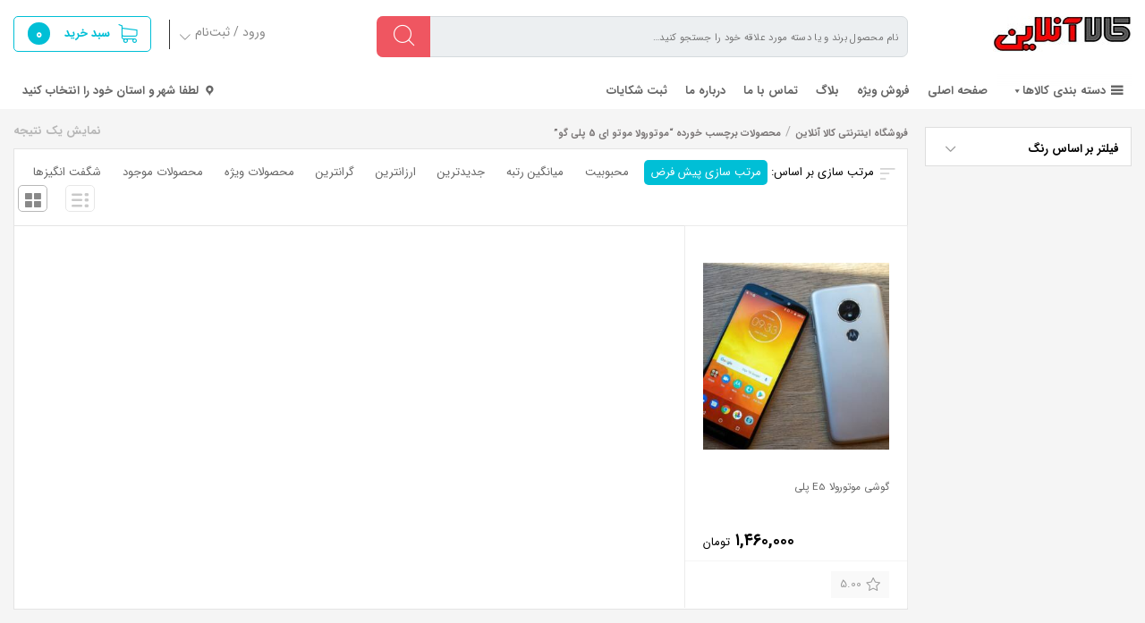

--- FILE ---
content_type: text/html; charset=UTF-8
request_url: https://kalaonlin.ir/product-tag/%D9%85%D9%88%D8%AA%D9%88%D8%B1%D9%88%D9%84%D8%A7-%D9%85%D9%88%D8%AA%D9%88-%D8%A7%DB%8C-5-%D9%BE%D9%84%DB%8C-%DA%AF%D9%88/
body_size: 23094
content:
<!DOCTYPE html>          
<html  dir="rtl" lang="fa-IR" >
   <head>
        <meta name="samandehi" content="194867786"/>
       <meta name="google-site-verification" content="bcAjc6iTHzK5kMR1Yte6_lb1W_i1I7daspAk2KI4h2A" />
       <meta name="enamad" content="undefined" />
      <meta charset="UTF-8">
	  <meta name="viewport" content="width=device-width, initial-scale=1">
	  <title>موتورولا موتو ای 5 پلی گو &#8211; فروشگاه اینترنتی کالا آنلاین</title>
<meta name='robots' content='max-image-preview:large' />
	<style>img:is([sizes="auto" i], [sizes^="auto," i]) { contain-intrinsic-size: 3000px 1500px }</style>
	<script> var ajax_url = "https://kalaonlin.ir/wp-admin/admin-ajax.php" ; </script><meta charset="UTF-8"><meta name="theme-color" content="#EE403D" /><link rel="icon" type="image/png" href="https://kalaonlin.ir/wp-content/uploads/2020/04/favioicon-16-16.png" sizes="16x16"><link rel="icon" type="image/png" href="https://kalaonlin.ir/wp-content/uploads/2020/04/favioicon-32-32.png" sizes="32x32"><link rel="icon" type="image/png" href="https://kalaonlin.ir/wp-content/uploads/2020/04/favio-96-96.png" sizes="96x96"><link rel="apple-touch-icon" sizes="57x57" href="https://kalaonlin.ir/wp-content/uploads/2020/04/favio-52-52.png"><link rel="apple-touch-icon" sizes="114x114" href="https://kalaonlin.ir/wp-content/uploads/2020/04/favio-144-144.png"><link rel="apple-touch-icon" sizes="72x72" href="https://kalaonlin.ir/wp-content/uploads/2020/04/favio-72-2.png"><link rel="apple-touch-icon" sizes="144x144" href="https://kalaonlin.ir/wp-content/uploads/2020/04/favio-144-144.png"><link rel="apple-touch-icon" sizes="60x60" href="https://kalaonlin.ir/wp-content/uploads/2020/04/favio-52-52.png"><link rel="apple-touch-icon" sizes="120x120" href="https://kalaonlin.ir/wp-content/uploads/2020/04/favio-120-120.png"><link rel="apple-touch-icon" sizes="76x76" href="https://kalaonlin.ir/wp-content/uploads/2020/04/favio-72-2.png"><link rel="apple-touch-icon" sizes="152x152" href="https://kalaonlin.ir/wp-content/uploads/2020/04/favio-152-152.png"><link rel='dns-prefetch' href='//unpkg.com' />
<link rel='dns-prefetch' href='//fonts.googleapis.com' />
<link rel="alternate" type="application/rss+xml" title="خوراک فروشگاه اینترنتی کالا آنلاین &raquo; موتورولا موتو ای 5 پلی گو برچسب" href="https://kalaonlin.ir/product-tag/%d9%85%d9%88%d8%aa%d9%88%d8%b1%d9%88%d9%84%d8%a7-%d9%85%d9%88%d8%aa%d9%88-%d8%a7%db%8c-5-%d9%be%d9%84%db%8c-%da%af%d9%88/feed/" />
<script type="text/javascript">
/* <![CDATA[ */
window._wpemojiSettings = {"baseUrl":"https:\/\/s.w.org\/images\/core\/emoji\/16.0.1\/72x72\/","ext":".png","svgUrl":"https:\/\/s.w.org\/images\/core\/emoji\/16.0.1\/svg\/","svgExt":".svg","source":{"concatemoji":"https:\/\/kalaonlin.ir\/wp-includes\/js\/wp-emoji-release.min.js"}};
/*! This file is auto-generated */
!function(s,n){var o,i,e;function c(e){try{var t={supportTests:e,timestamp:(new Date).valueOf()};sessionStorage.setItem(o,JSON.stringify(t))}catch(e){}}function p(e,t,n){e.clearRect(0,0,e.canvas.width,e.canvas.height),e.fillText(t,0,0);var t=new Uint32Array(e.getImageData(0,0,e.canvas.width,e.canvas.height).data),a=(e.clearRect(0,0,e.canvas.width,e.canvas.height),e.fillText(n,0,0),new Uint32Array(e.getImageData(0,0,e.canvas.width,e.canvas.height).data));return t.every(function(e,t){return e===a[t]})}function u(e,t){e.clearRect(0,0,e.canvas.width,e.canvas.height),e.fillText(t,0,0);for(var n=e.getImageData(16,16,1,1),a=0;a<n.data.length;a++)if(0!==n.data[a])return!1;return!0}function f(e,t,n,a){switch(t){case"flag":return n(e,"\ud83c\udff3\ufe0f\u200d\u26a7\ufe0f","\ud83c\udff3\ufe0f\u200b\u26a7\ufe0f")?!1:!n(e,"\ud83c\udde8\ud83c\uddf6","\ud83c\udde8\u200b\ud83c\uddf6")&&!n(e,"\ud83c\udff4\udb40\udc67\udb40\udc62\udb40\udc65\udb40\udc6e\udb40\udc67\udb40\udc7f","\ud83c\udff4\u200b\udb40\udc67\u200b\udb40\udc62\u200b\udb40\udc65\u200b\udb40\udc6e\u200b\udb40\udc67\u200b\udb40\udc7f");case"emoji":return!a(e,"\ud83e\udedf")}return!1}function g(e,t,n,a){var r="undefined"!=typeof WorkerGlobalScope&&self instanceof WorkerGlobalScope?new OffscreenCanvas(300,150):s.createElement("canvas"),o=r.getContext("2d",{willReadFrequently:!0}),i=(o.textBaseline="top",o.font="600 32px Arial",{});return e.forEach(function(e){i[e]=t(o,e,n,a)}),i}function t(e){var t=s.createElement("script");t.src=e,t.defer=!0,s.head.appendChild(t)}"undefined"!=typeof Promise&&(o="wpEmojiSettingsSupports",i=["flag","emoji"],n.supports={everything:!0,everythingExceptFlag:!0},e=new Promise(function(e){s.addEventListener("DOMContentLoaded",e,{once:!0})}),new Promise(function(t){var n=function(){try{var e=JSON.parse(sessionStorage.getItem(o));if("object"==typeof e&&"number"==typeof e.timestamp&&(new Date).valueOf()<e.timestamp+604800&&"object"==typeof e.supportTests)return e.supportTests}catch(e){}return null}();if(!n){if("undefined"!=typeof Worker&&"undefined"!=typeof OffscreenCanvas&&"undefined"!=typeof URL&&URL.createObjectURL&&"undefined"!=typeof Blob)try{var e="postMessage("+g.toString()+"("+[JSON.stringify(i),f.toString(),p.toString(),u.toString()].join(",")+"));",a=new Blob([e],{type:"text/javascript"}),r=new Worker(URL.createObjectURL(a),{name:"wpTestEmojiSupports"});return void(r.onmessage=function(e){c(n=e.data),r.terminate(),t(n)})}catch(e){}c(n=g(i,f,p,u))}t(n)}).then(function(e){for(var t in e)n.supports[t]=e[t],n.supports.everything=n.supports.everything&&n.supports[t],"flag"!==t&&(n.supports.everythingExceptFlag=n.supports.everythingExceptFlag&&n.supports[t]);n.supports.everythingExceptFlag=n.supports.everythingExceptFlag&&!n.supports.flag,n.DOMReady=!1,n.readyCallback=function(){n.DOMReady=!0}}).then(function(){return e}).then(function(){var e;n.supports.everything||(n.readyCallback(),(e=n.source||{}).concatemoji?t(e.concatemoji):e.wpemoji&&e.twemoji&&(t(e.twemoji),t(e.wpemoji)))}))}((window,document),window._wpemojiSettings);
/* ]]> */
</script>
<link rel='stylesheet' id='main-theme-style-css-css' href='https://kalaonlin.ir/wp-content/themes/digikala/style.css' type='text/css' media='all' />
<link rel='stylesheet' id='digikala-theme-color-css' href='https://kalaonlin.ir/wp-content/uploads/digikala-theme-color.css' type='text/css' media='all' />
<link rel='stylesheet' id='swiper-css-css' href='https://kalaonlin.ir/wp-content/themes/digikala/assest/css/swiper.min.css' type='text/css' media='all' />
<style id='wp-emoji-styles-inline-css' type='text/css'>

	img.wp-smiley, img.emoji {
		display: inline !important;
		border: none !important;
		box-shadow: none !important;
		height: 1em !important;
		width: 1em !important;
		margin: 0 0.07em !important;
		vertical-align: -0.1em !important;
		background: none !important;
		padding: 0 !important;
	}
</style>
<link rel='stylesheet' id='wp-block-library-rtl-css' href='https://kalaonlin.ir/wp-includes/css/dist/block-library/style-rtl.min.css' type='text/css' media='all' />
<style id='classic-theme-styles-inline-css' type='text/css'>
/*! This file is auto-generated */
.wp-block-button__link{color:#fff;background-color:#32373c;border-radius:9999px;box-shadow:none;text-decoration:none;padding:calc(.667em + 2px) calc(1.333em + 2px);font-size:1.125em}.wp-block-file__button{background:#32373c;color:#fff;text-decoration:none}
</style>
<style id='global-styles-inline-css' type='text/css'>
:root{--wp--preset--aspect-ratio--square: 1;--wp--preset--aspect-ratio--4-3: 4/3;--wp--preset--aspect-ratio--3-4: 3/4;--wp--preset--aspect-ratio--3-2: 3/2;--wp--preset--aspect-ratio--2-3: 2/3;--wp--preset--aspect-ratio--16-9: 16/9;--wp--preset--aspect-ratio--9-16: 9/16;--wp--preset--color--black: #000000;--wp--preset--color--cyan-bluish-gray: #abb8c3;--wp--preset--color--white: #ffffff;--wp--preset--color--pale-pink: #f78da7;--wp--preset--color--vivid-red: #cf2e2e;--wp--preset--color--luminous-vivid-orange: #ff6900;--wp--preset--color--luminous-vivid-amber: #fcb900;--wp--preset--color--light-green-cyan: #7bdcb5;--wp--preset--color--vivid-green-cyan: #00d084;--wp--preset--color--pale-cyan-blue: #8ed1fc;--wp--preset--color--vivid-cyan-blue: #0693e3;--wp--preset--color--vivid-purple: #9b51e0;--wp--preset--gradient--vivid-cyan-blue-to-vivid-purple: linear-gradient(135deg,rgba(6,147,227,1) 0%,rgb(155,81,224) 100%);--wp--preset--gradient--light-green-cyan-to-vivid-green-cyan: linear-gradient(135deg,rgb(122,220,180) 0%,rgb(0,208,130) 100%);--wp--preset--gradient--luminous-vivid-amber-to-luminous-vivid-orange: linear-gradient(135deg,rgba(252,185,0,1) 0%,rgba(255,105,0,1) 100%);--wp--preset--gradient--luminous-vivid-orange-to-vivid-red: linear-gradient(135deg,rgba(255,105,0,1) 0%,rgb(207,46,46) 100%);--wp--preset--gradient--very-light-gray-to-cyan-bluish-gray: linear-gradient(135deg,rgb(238,238,238) 0%,rgb(169,184,195) 100%);--wp--preset--gradient--cool-to-warm-spectrum: linear-gradient(135deg,rgb(74,234,220) 0%,rgb(151,120,209) 20%,rgb(207,42,186) 40%,rgb(238,44,130) 60%,rgb(251,105,98) 80%,rgb(254,248,76) 100%);--wp--preset--gradient--blush-light-purple: linear-gradient(135deg,rgb(255,206,236) 0%,rgb(152,150,240) 100%);--wp--preset--gradient--blush-bordeaux: linear-gradient(135deg,rgb(254,205,165) 0%,rgb(254,45,45) 50%,rgb(107,0,62) 100%);--wp--preset--gradient--luminous-dusk: linear-gradient(135deg,rgb(255,203,112) 0%,rgb(199,81,192) 50%,rgb(65,88,208) 100%);--wp--preset--gradient--pale-ocean: linear-gradient(135deg,rgb(255,245,203) 0%,rgb(182,227,212) 50%,rgb(51,167,181) 100%);--wp--preset--gradient--electric-grass: linear-gradient(135deg,rgb(202,248,128) 0%,rgb(113,206,126) 100%);--wp--preset--gradient--midnight: linear-gradient(135deg,rgb(2,3,129) 0%,rgb(40,116,252) 100%);--wp--preset--font-size--small: 13px;--wp--preset--font-size--medium: 20px;--wp--preset--font-size--large: 36px;--wp--preset--font-size--x-large: 42px;--wp--preset--spacing--20: 0.44rem;--wp--preset--spacing--30: 0.67rem;--wp--preset--spacing--40: 1rem;--wp--preset--spacing--50: 1.5rem;--wp--preset--spacing--60: 2.25rem;--wp--preset--spacing--70: 3.38rem;--wp--preset--spacing--80: 5.06rem;--wp--preset--shadow--natural: 6px 6px 9px rgba(0, 0, 0, 0.2);--wp--preset--shadow--deep: 12px 12px 50px rgba(0, 0, 0, 0.4);--wp--preset--shadow--sharp: 6px 6px 0px rgba(0, 0, 0, 0.2);--wp--preset--shadow--outlined: 6px 6px 0px -3px rgba(255, 255, 255, 1), 6px 6px rgba(0, 0, 0, 1);--wp--preset--shadow--crisp: 6px 6px 0px rgba(0, 0, 0, 1);}:where(.is-layout-flex){gap: 0.5em;}:where(.is-layout-grid){gap: 0.5em;}body .is-layout-flex{display: flex;}.is-layout-flex{flex-wrap: wrap;align-items: center;}.is-layout-flex > :is(*, div){margin: 0;}body .is-layout-grid{display: grid;}.is-layout-grid > :is(*, div){margin: 0;}:where(.wp-block-columns.is-layout-flex){gap: 2em;}:where(.wp-block-columns.is-layout-grid){gap: 2em;}:where(.wp-block-post-template.is-layout-flex){gap: 1.25em;}:where(.wp-block-post-template.is-layout-grid){gap: 1.25em;}.has-black-color{color: var(--wp--preset--color--black) !important;}.has-cyan-bluish-gray-color{color: var(--wp--preset--color--cyan-bluish-gray) !important;}.has-white-color{color: var(--wp--preset--color--white) !important;}.has-pale-pink-color{color: var(--wp--preset--color--pale-pink) !important;}.has-vivid-red-color{color: var(--wp--preset--color--vivid-red) !important;}.has-luminous-vivid-orange-color{color: var(--wp--preset--color--luminous-vivid-orange) !important;}.has-luminous-vivid-amber-color{color: var(--wp--preset--color--luminous-vivid-amber) !important;}.has-light-green-cyan-color{color: var(--wp--preset--color--light-green-cyan) !important;}.has-vivid-green-cyan-color{color: var(--wp--preset--color--vivid-green-cyan) !important;}.has-pale-cyan-blue-color{color: var(--wp--preset--color--pale-cyan-blue) !important;}.has-vivid-cyan-blue-color{color: var(--wp--preset--color--vivid-cyan-blue) !important;}.has-vivid-purple-color{color: var(--wp--preset--color--vivid-purple) !important;}.has-black-background-color{background-color: var(--wp--preset--color--black) !important;}.has-cyan-bluish-gray-background-color{background-color: var(--wp--preset--color--cyan-bluish-gray) !important;}.has-white-background-color{background-color: var(--wp--preset--color--white) !important;}.has-pale-pink-background-color{background-color: var(--wp--preset--color--pale-pink) !important;}.has-vivid-red-background-color{background-color: var(--wp--preset--color--vivid-red) !important;}.has-luminous-vivid-orange-background-color{background-color: var(--wp--preset--color--luminous-vivid-orange) !important;}.has-luminous-vivid-amber-background-color{background-color: var(--wp--preset--color--luminous-vivid-amber) !important;}.has-light-green-cyan-background-color{background-color: var(--wp--preset--color--light-green-cyan) !important;}.has-vivid-green-cyan-background-color{background-color: var(--wp--preset--color--vivid-green-cyan) !important;}.has-pale-cyan-blue-background-color{background-color: var(--wp--preset--color--pale-cyan-blue) !important;}.has-vivid-cyan-blue-background-color{background-color: var(--wp--preset--color--vivid-cyan-blue) !important;}.has-vivid-purple-background-color{background-color: var(--wp--preset--color--vivid-purple) !important;}.has-black-border-color{border-color: var(--wp--preset--color--black) !important;}.has-cyan-bluish-gray-border-color{border-color: var(--wp--preset--color--cyan-bluish-gray) !important;}.has-white-border-color{border-color: var(--wp--preset--color--white) !important;}.has-pale-pink-border-color{border-color: var(--wp--preset--color--pale-pink) !important;}.has-vivid-red-border-color{border-color: var(--wp--preset--color--vivid-red) !important;}.has-luminous-vivid-orange-border-color{border-color: var(--wp--preset--color--luminous-vivid-orange) !important;}.has-luminous-vivid-amber-border-color{border-color: var(--wp--preset--color--luminous-vivid-amber) !important;}.has-light-green-cyan-border-color{border-color: var(--wp--preset--color--light-green-cyan) !important;}.has-vivid-green-cyan-border-color{border-color: var(--wp--preset--color--vivid-green-cyan) !important;}.has-pale-cyan-blue-border-color{border-color: var(--wp--preset--color--pale-cyan-blue) !important;}.has-vivid-cyan-blue-border-color{border-color: var(--wp--preset--color--vivid-cyan-blue) !important;}.has-vivid-purple-border-color{border-color: var(--wp--preset--color--vivid-purple) !important;}.has-vivid-cyan-blue-to-vivid-purple-gradient-background{background: var(--wp--preset--gradient--vivid-cyan-blue-to-vivid-purple) !important;}.has-light-green-cyan-to-vivid-green-cyan-gradient-background{background: var(--wp--preset--gradient--light-green-cyan-to-vivid-green-cyan) !important;}.has-luminous-vivid-amber-to-luminous-vivid-orange-gradient-background{background: var(--wp--preset--gradient--luminous-vivid-amber-to-luminous-vivid-orange) !important;}.has-luminous-vivid-orange-to-vivid-red-gradient-background{background: var(--wp--preset--gradient--luminous-vivid-orange-to-vivid-red) !important;}.has-very-light-gray-to-cyan-bluish-gray-gradient-background{background: var(--wp--preset--gradient--very-light-gray-to-cyan-bluish-gray) !important;}.has-cool-to-warm-spectrum-gradient-background{background: var(--wp--preset--gradient--cool-to-warm-spectrum) !important;}.has-blush-light-purple-gradient-background{background: var(--wp--preset--gradient--blush-light-purple) !important;}.has-blush-bordeaux-gradient-background{background: var(--wp--preset--gradient--blush-bordeaux) !important;}.has-luminous-dusk-gradient-background{background: var(--wp--preset--gradient--luminous-dusk) !important;}.has-pale-ocean-gradient-background{background: var(--wp--preset--gradient--pale-ocean) !important;}.has-electric-grass-gradient-background{background: var(--wp--preset--gradient--electric-grass) !important;}.has-midnight-gradient-background{background: var(--wp--preset--gradient--midnight) !important;}.has-small-font-size{font-size: var(--wp--preset--font-size--small) !important;}.has-medium-font-size{font-size: var(--wp--preset--font-size--medium) !important;}.has-large-font-size{font-size: var(--wp--preset--font-size--large) !important;}.has-x-large-font-size{font-size: var(--wp--preset--font-size--x-large) !important;}
:where(.wp-block-post-template.is-layout-flex){gap: 1.25em;}:where(.wp-block-post-template.is-layout-grid){gap: 1.25em;}
:where(.wp-block-columns.is-layout-flex){gap: 2em;}:where(.wp-block-columns.is-layout-grid){gap: 2em;}
:root :where(.wp-block-pullquote){font-size: 1.5em;line-height: 1.6;}
</style>
<link rel='stylesheet' id='digits-login-style-css' href='https://kalaonlin.ir/wp-content/plugins/digits_ippanel/assets/css/login.css' type='text/css' media='all' />
<link rel='stylesheet' id='digits-style-css' href='https://kalaonlin.ir/wp-content/plugins/digits_ippanel/assets/css/main.css' type='text/css' media='all' />
<style id='digits-style-inline-css' type='text/css'>

                #woocommerce-order-data .address p:nth-child(3) a,.woocommerce-customer-details--phone{
                    text-align:right;
                    }
</style>
<link rel='stylesheet' id='digits-front-custom-css' href='https://kalaonlin.ir/wp-content/plugins/digits_ippanel/gateways/ippanel/custom.css' type='text/css' media='all' />
<style id='woocommerce-inline-inline-css' type='text/css'>
.woocommerce form .form-row .required { visibility: visible; }
</style>
<link rel='stylesheet' id='megamenu-css' href='https://kalaonlin.ir/wp-content/uploads/maxmegamenu/style.css' type='text/css' media='all' />
<link rel='stylesheet' id='dashicons-css' href='https://kalaonlin.ir/wp-includes/css/dashicons.min.css' type='text/css' media='all' />
<link rel='stylesheet' id='megamenu-genericons-css' href='https://kalaonlin.ir/wp-content/plugins/megamenu-pro/icons/genericons/genericons/genericons.css' type='text/css' media='all' />
<link rel='stylesheet' id='megamenu-fontawesome-css' href='https://kalaonlin.ir/wp-content/plugins/megamenu-pro/icons/fontawesome/css/font-awesome.min.css' type='text/css' media='all' />
<link rel='stylesheet' id='megamenu-fontawesome5-css' href='https://kalaonlin.ir/wp-content/plugins/megamenu-pro/icons/fontawesome5/css/all.min.css' type='text/css' media='all' />
<link rel='stylesheet' id='brands-styles-css' href='https://kalaonlin.ir/wp-content/plugins/woocommerce/assets/css/brands.css' type='text/css' media='all' />
<style id='akismet-widget-style-inline-css' type='text/css'>

			.a-stats {
				--akismet-color-mid-green: #357b49;
				--akismet-color-white: #fff;
				--akismet-color-light-grey: #f6f7f7;

				max-width: 350px;
				width: auto;
			}

			.a-stats * {
				all: unset;
				box-sizing: border-box;
			}

			.a-stats strong {
				font-weight: 600;
			}

			.a-stats a.a-stats__link,
			.a-stats a.a-stats__link:visited,
			.a-stats a.a-stats__link:active {
				background: var(--akismet-color-mid-green);
				border: none;
				box-shadow: none;
				border-radius: 8px;
				color: var(--akismet-color-white);
				cursor: pointer;
				display: block;
				font-family: -apple-system, BlinkMacSystemFont, 'Segoe UI', 'Roboto', 'Oxygen-Sans', 'Ubuntu', 'Cantarell', 'Helvetica Neue', sans-serif;
				font-weight: 500;
				padding: 12px;
				text-align: center;
				text-decoration: none;
				transition: all 0.2s ease;
			}

			/* Extra specificity to deal with TwentyTwentyOne focus style */
			.widget .a-stats a.a-stats__link:focus {
				background: var(--akismet-color-mid-green);
				color: var(--akismet-color-white);
				text-decoration: none;
			}

			.a-stats a.a-stats__link:hover {
				filter: brightness(110%);
				box-shadow: 0 4px 12px rgba(0, 0, 0, 0.06), 0 0 2px rgba(0, 0, 0, 0.16);
			}

			.a-stats .count {
				color: var(--akismet-color-white);
				display: block;
				font-size: 1.5em;
				line-height: 1.4;
				padding: 0 13px;
				white-space: nowrap;
			}
		
</style>
<link rel='stylesheet' id='google-roboto-regular-css' href='https://fonts.googleapis.com/css?family=Roboto%3A700%2C500%2C500i%2C400%2C200%2C300&#038;ver=6.8.3' type='text/css' media='all' />
<script type="text/javascript" src="https://kalaonlin.ir/wp-content/themes/digikala/assest/js/swiper.min.js" id="swiper-js-js"></script>
<script type="text/javascript" src="https://kalaonlin.ir/wp-includes/js/jquery/jquery.min.js" id="jquery-core-js"></script>
<script type="text/javascript" src="https://kalaonlin.ir/wp-includes/js/jquery/jquery-migrate.min.js" id="jquery-migrate-js"></script>
<script type="text/javascript" src="https://kalaonlin.ir/wp-content/plugins/woocommerce/assets/js/jquery-blockui/jquery.blockUI.min.js" id="jquery-blockui-js" defer="defer" data-wp-strategy="defer"></script>
<script type="text/javascript" id="wc-add-to-cart-js-extra">
/* <![CDATA[ */
var wc_add_to_cart_params = {"ajax_url":"\/wp-admin\/admin-ajax.php","wc_ajax_url":"\/?wc-ajax=%%endpoint%%","i18n_view_cart":"\u0645\u0634\u0627\u0647\u062f\u0647 \u0633\u0628\u062f \u062e\u0631\u06cc\u062f","cart_url":"https:\/\/kalaonlin.ir\/cart\/","is_cart":"","cart_redirect_after_add":"yes"};
/* ]]> */
</script>
<script type="text/javascript" src="https://kalaonlin.ir/wp-content/plugins/woocommerce/assets/js/frontend/add-to-cart.min.js" id="wc-add-to-cart-js" defer="defer" data-wp-strategy="defer"></script>
<script type="text/javascript" src="https://kalaonlin.ir/wp-content/plugins/woocommerce/assets/js/js-cookie/js.cookie.min.js" id="js-cookie-js" defer="defer" data-wp-strategy="defer"></script>
<script type="text/javascript" id="woocommerce-js-extra">
/* <![CDATA[ */
var woocommerce_params = {"ajax_url":"\/wp-admin\/admin-ajax.php","wc_ajax_url":"\/?wc-ajax=%%endpoint%%","i18n_password_show":"\u0646\u0645\u0627\u06cc\u0634 \u0631\u0645\u0632\u0639\u0628\u0648\u0631","i18n_password_hide":"Hide password"};
/* ]]> */
</script>
<script type="text/javascript" src="https://kalaonlin.ir/wp-content/plugins/woocommerce/assets/js/frontend/woocommerce.min.js" id="woocommerce-js" defer="defer" data-wp-strategy="defer"></script>
<link rel="https://api.w.org/" href="https://kalaonlin.ir/wp-json/" /><link rel="alternate" title="JSON" type="application/json" href="https://kalaonlin.ir/wp-json/wp/v2/product_tag/5696" /><link rel="EditURI" type="application/rsd+xml" title="RSD" href="https://kalaonlin.ir/xmlrpc.php?rsd" />
<meta name="generator" content="WordPress 6.8.3" />
<meta name="generator" content="WooCommerce 10.2.3" />
	<noscript><style>.woocommerce-product-gallery{ opacity: 1 !important; }</style></noscript>
	<link rel="icon" href="https://kalaonlin.ir/wp-content/uploads/2020/04/ko350-39x39.png" sizes="32x32" />
<link rel="icon" href="https://kalaonlin.ir/wp-content/uploads/2020/04/ko350-300x300.png" sizes="192x192" />
<link rel="apple-touch-icon" href="https://kalaonlin.ir/wp-content/uploads/2020/04/ko350-300x300.png" />
<meta name="msapplication-TileImage" content="https://kalaonlin.ir/wp-content/uploads/2020/04/ko350-300x300.png" />
<style type="text/css">/** Mega Menu CSS: fs **/</style>
	  <!--[if lt IE 9]>
      <script src="https://kalaonlin.ir/wp-content/themes/digikala/assest/js/html5shiv.min.js"></script>
      <script src="https://kalaonlin.ir/wp-content/themes/digikala/assest/js/respond.min.js"></script>
      <![endif]-->
   </head>
   <body data-rsssl=1 class="rtl archive tax-product_tag term----5-- term-5696 wp-theme-digikala theme-digikala woocommerce woocommerce-page woocommerce-no-js mega-menu-main-menu loggedout">
		<header id="header_digikala">
			<div class="container main_header">
				<div class="logo" style="background-image:url('https://kalaonlin.ir/wp-content/uploads/2019/11/کالا-آنلاین.jpg');">
											<h2> <a href="https://kalaonlin.ir">فروشگاه اینترنتی کالا آنلاین</a></h2>					<h6><a href="https://kalaonlin.ir" title="فروشگاه کالاآنلاین">فروشگاه کالاآنلاین</a></h6>
				</div>	
				
				
					<form class="frm_search" action="https://kalaonlin.ir" method="get" >
						  <div class="preloader_search"><span></span><span></span><span></span></div>
						  <input autocomplete="off" oninput="ajax_search()" value="" type="text" name="s" id="txt_search" placeholder="نام محصول برند و یا دسته مورد علاقه خود را جستجو کنید…">
						  <input type="hidden" value="product" name="post_type" id="txt_search" >
						  <button type="submit" id="submit_search" value=""></button>
						  <div class="clear"></div>
						  
						  						  
					</form>				
								

                <div class="header_cart_button" rel="nofollow"> <a rel="nofollow" class="cart_page_url" href="https://kalaonlin.ir/cart/"><strong class="title_cart_mini_digikala">سبد خرید</strong> <span class="header-icons-noti">0</span></a>
				

						<div class="dim_mini_cart_wrapper">
							<div class="mini_cart_arrow"></div>
							

	<p class="woocommerce-mini-cart__empty-message">سبد خرید شما خالی است.</p>


						</div>	

				</div>
                


				<div class="between_border"></div>
				
				<div class="main_login_register">
				
				<div class="title_login_register"><strong>ورود / ثبت‌نام</strong></div>					
					
					<div class="main_content_login_register">
						<div class="content_login_register">

														
								<a href="https://kalaonlin.ir/my-account/" class="go_to_login_page">ورود به پیشخوان</a>
								
								<div class="clear"></div>
								
								<div class="main_title_register" > کاربر جدید هستید؟									<a href="https://kalaonlin.ir/my-account/?register" class="go_to_register_page">ثبت نام</a>
								</div> 
								
								<a href="https://kalaonlin.ir/my-account/" class="go_to_dashboard one_link">پنل کاربری</a>
								<a href="https://kalaonlin.ir/my-account/" class="go_to_dashboard second_link">پیگیری سفارش</a>
						
													
						</div>
					</div>
					
				</div>
				
				<div class="clear"></div>
			
			</div>
			
							<div class="full_width_main_menu">
					<div class="main_menu container">
						<div id="mega-menu-wrap-main-menu" class="mega-menu-wrap"><div class="mega-menu-toggle"><div class="mega-toggle-blocks-left"><div class='mega-toggle-block mega-menu-toggle-animated-block mega-toggle-block-1' id='mega-toggle-block-1'><button aria-label="Toggle Menu" class="mega-toggle-animated mega-toggle-animated-slider" type="button" aria-expanded="false">
                  <span class="mega-toggle-animated-box">
                    <span class="mega-toggle-animated-inner"></span>
                  </span>
                </button></div></div><div class="mega-toggle-blocks-center"></div><div class="mega-toggle-blocks-right"><div class='mega-toggle-block mega-logo-block mega-toggle-block-2' id='mega-toggle-block-2'><a class="mega-menu-logo" href="https://kalaonlin.ir" target="_self"><img class="mega-menu-logo" src="https://kalaonlin.ir/wp-content/uploads/2019/11/کالا-آنلاین.jpg" /></a></div></div></div><ul id="mega-menu-main-menu" class="mega-menu max-mega-menu mega-menu-horizontal mega-no-js" data-event="hover" data-effect="fade_up" data-effect-speed="200" data-effect-mobile="disabled" data-effect-speed-mobile="0" data-mobile-force-width="false" data-second-click="go" data-document-click="collapse" data-vertical-behaviour="standard" data-breakpoint="768" data-unbind="true" data-mobile-state="collapse_all" data-mobile-direction="vertical" data-hover-intent-timeout="300" data-hover-intent-interval="100" data-sticky-enabled="true" data-sticky-desktop="true" data-sticky-mobile="true" data-sticky-offset="0" data-sticky-expand="false" data-sticky-expand-mobile="false" data-sticky-transition="false"><li class="mega-menu-item mega-menu-item-type-custom mega-menu-item-object-custom mega-menu-item-home mega-menu-item-has-children mega-align-bottom-right mega-menu-flyout mega-has-icon mega-icon-right mega-item-align-right mega-menu-item-2248" id="mega-menu-item-2248"><a class="dashicons-menu-alt3 mega-menu-link" href="https://kalaonlin.ir/" aria-expanded="false" tabindex="0">دسته بندی کالاها<span class="mega-indicator" aria-hidden="true"></span></a>
<ul class="mega-sub-menu">
<li class="mega-menu-item mega-menu-item-type-taxonomy mega-menu-item-object-product_cat mega-menu-item-has-children mega-has-icon mega-icon-right mega-3-columns mega-menu-item-2505" id="mega-menu-item-2505"><a class="dashicons-tag mega-menu-link" href="https://kalaonlin.ir/product-category/digital-product/" aria-expanded="false">کالای دیجیتال<span class="mega-indicator" aria-hidden="true"></span></a>
	<ul class="mega-sub-menu">
<li class="mega-menu-item mega-menu-item-type-taxonomy mega-menu-item-object-product_cat mega-menu-item-3501" id="mega-menu-item-3501"><a class="mega-menu-link" href="https://kalaonlin.ir/product-category/%da%a9%d8%a7%d9%85%d9%be%db%8c%d9%88%d8%aa%d8%b1/">کامپیوتر</a></li><li class="mega-menu-item mega-menu-item-type-taxonomy mega-menu-item-object-product_cat mega-menu-item-3527" id="mega-menu-item-3527"><a class="mega-menu-link" href="https://kalaonlin.ir/product-category/%da%af%d9%88%d8%b4%db%8c-%d9%85%d9%88%d8%a8%d8%a7%db%8c%d9%84/">گوشی موبایل</a></li><li class="mega-menu-item mega-menu-item-type-taxonomy mega-menu-item-object-product_cat mega-menu-item-3523" id="mega-menu-item-3523"><a class="mega-menu-link" href="https://kalaonlin.ir/product-category/mobile-accessories/">لوازم جانبی گوشی موبایل</a></li><li class="mega-menu-item mega-menu-item-type-taxonomy mega-menu-item-object-product_cat mega-menu-item-3521" id="mega-menu-item-3521"><a class="mega-menu-link" href="https://kalaonlin.ir/product-category/laptop/">لپ تاپ</a></li><li class="mega-menu-item mega-menu-item-type-taxonomy mega-menu-item-object-product_cat mega-menu-item-3522" id="mega-menu-item-3522"><a class="mega-menu-link" href="https://kalaonlin.ir/product-category/laptop/laptops-accessories/">لوازم جانبی لپ تاپ</a></li><li class="mega-menu-item mega-menu-item-type-taxonomy mega-menu-item-object-product_cat mega-menu-item-3429" id="mega-menu-item-3429"><a class="mega-menu-link" href="https://kalaonlin.ir/product-category/digital-product/%d9%85%d8%a7%d9%86%db%8c%d8%aa%d9%88%d8%b1/">مانیتور</a></li>	</ul>
</li><li class="mega-menu-item mega-menu-item-type-taxonomy mega-menu-item-object-product_cat mega-has-icon mega-icon-left mega-menu-item-2495" id="mega-menu-item-2495"><a class="dashicons-plugins-checked mega-menu-link" href="https://kalaonlin.ir/product-category/electronic/" data-image-swap-url="https://kalaonlin.ir/wp-content/uploads/2018/04/f-150x98.jpg">برق و الکترونیک</a></li><li class="mega-menu-item mega-menu-item-type-taxonomy mega-menu-item-object-category mega-menu-item-has-children mega-has-description mega-menu-item-3525" id="mega-menu-item-3525"><a class="mega-menu-link" href="https://kalaonlin.ir/category/zibai/" aria-expanded="false"><span class="mega-description-group"><span class="mega-menu-title">محصولات آرایشی بهداشتی</span><span class="mega-menu-description">کرم ،صابون ،ماسک صورت</span></span><span class="mega-indicator" aria-hidden="true"></span></a>
	<ul class="mega-sub-menu">
<li class="mega-menu-item mega-menu-item-type-taxonomy mega-menu-item-object-product_cat mega-menu-item-3520" id="mega-menu-item-3520"><a class="mega-menu-link" href="https://kalaonlin.ir/product-category/cream/">کرم های زیبایی</a></li><li class="mega-menu-item mega-menu-item-type-taxonomy mega-menu-item-object-product_cat mega-menu-item-3519" id="mega-menu-item-3519"><a class="mega-menu-link" href="https://kalaonlin.ir/product-category/lux-cream/">کرم لاکچری</a></li><li class="mega-menu-item mega-menu-item-type-taxonomy mega-menu-item-object-product_cat mega-menu-item-3524" id="mega-menu-item-3524"><a class="mega-menu-link" href="https://kalaonlin.ir/product-category/mask/">ماسک های لایه بردار</a></li><li class="mega-menu-item mega-menu-item-type-taxonomy mega-menu-item-object-product_cat mega-menu-item-3518" id="mega-menu-item-3518"><a class="mega-menu-link" href="https://kalaonlin.ir/product-category/saboon/">صابون های طبیعی</a></li>	</ul>
</li><li class="mega-menu-item mega-menu-item-type-taxonomy mega-menu-item-object-category mega-has-description mega-menu-item-3526" id="mega-menu-item-3526"><a class="mega-menu-link" href="https://kalaonlin.ir/category/teb/"><span class="mega-description-group"><span class="mega-menu-title">محصولات طب سنتی</span><span class="mega-menu-description">عرقیجات ،اسانس های طبیعی ،ادویه جات</span></span></a></li></ul>
</li><li class="mega-menu-item mega-menu-item-type-custom mega-menu-item-object-custom mega-menu-item-home mega-align-bottom-left mega-menu-flyout mega-menu-item-144" id="mega-menu-item-144"><a class="mega-menu-link" href="https://kalaonlin.ir/" tabindex="0">صفحه اصلی</a></li><li class="mega-menu-item mega-menu-item-type-custom mega-menu-item-object-custom mega-align-bottom-left mega-menu-flyout mega-menu-item-929" id="mega-menu-item-929"><a class="mega-menu-link" href="https://kalaonlin.ir/shop?orderby=incredible_offer" tabindex="0">فروش ویژه</a></li><li class="mega-menu-item mega-menu-item-type-custom mega-menu-item-object-custom mega-menu-item-home mega-menu-megamenu mega-align-bottom-left mega-menu-megamenu mega-has-icon mega-icon-left mega-item-align-float-left mega-hide-on-mobile mega-disable-link mega-hide-when-sticky mega-menu-item-2249" id="mega-menu-item-2249"><a class="dashicons-location mega-menu-link" tabindex="0">لطفا شهر و استان خود را انتخاب کنید</a></li><li class="mega-menu-item mega-menu-item-type-post_type mega-menu-item-object-page mega-align-bottom-left mega-menu-flyout mega-menu-item-1352" id="mega-menu-item-1352"><a class="mega-menu-link" href="https://kalaonlin.ir/blog/" tabindex="0">بلاگ</a></li><li class="mega-menu-item mega-menu-item-type-post_type mega-menu-item-object-page mega-align-bottom-left mega-menu-flyout mega-menu-item-2257" id="mega-menu-item-2257"><a class="mega-menu-link" href="https://kalaonlin.ir/%d8%aa%d9%85%d8%a7%d8%b3-%d8%a8%d8%a7-%d9%85%d8%a7/" tabindex="0">تماس با ما</a></li><li class="mega-menu-item mega-menu-item-type-post_type mega-menu-item-object-page mega-align-bottom-left mega-menu-flyout mega-menu-item-2258" id="mega-menu-item-2258"><a class="mega-menu-link" href="https://kalaonlin.ir/%d8%af%d8%b1%d8%a8%d8%a7%d8%b1%d9%87-%d9%85%d8%a7/" tabindex="0">درباره ما</a></li><li class="mega-menu-item mega-menu-item-type-post_type mega-menu-item-object-page mega-align-bottom-left mega-menu-flyout mega-menu-item-3381" id="mega-menu-item-3381"><a class="mega-menu-link" href="https://kalaonlin.ir/newsletter-signup/" tabindex="0">ثبت شکایات</a></li></ul></div>					</div>
				</div>
						
			<div class="clear"></div>
		</header>
<div class="container main_content_taxonomy_archive ">

	
	<div id="primary" class="content-area"><main id="main" class="site-main" role="main"><div class="responsive_button_orderby_and_filter_product">
                <span class="button_display_filter_product">جستجوی پیشرفته</span>
                <span class="button_display_order_by"> محبوبیت</span>
            </div><ul class="woocommerce-breadcrumb"><li><a href="https://kalaonlin.ir">فروشگاه اینترنتی کالا آنلاین</a></li><span>/</span><li>محصولات برچسب خورده  &ldquo;موتورولا موتو ای 5 پلی گو&rdquo;</li></ul><div class='related_product_in_top'></div>			<h1 style="overflow:hidden;height:0px;" class="woocommerce-products-header__title page-title">موتورولا موتو ای 5 پلی گو</h1>

	<div class="woocommerce-notices-wrapper"></div><p class="woocommerce-result-count" role="alert" aria-relevant="all" >
	نمایش یک نتیجه</p>
			<div class="main_custom_order_by_sort">
				<span class="title_order_by">مرتب سازی بر اساس: </span>
				<span style="display:none"> selected='selected'</span>					<a href="https://kalaonlin.ir/product-tag/%D9%85%D9%88%D8%AA%D9%88%D8%B1%D9%88%D9%84%D8%A7-%D9%85%D9%88%D8%AA%D9%88-%D8%A7%DB%8C-5-%D9%BE%D9%84%DB%8C-%DA%AF%D9%88?orderby=menu_order" class="custom_order_by_sort selected" rel="nofollow"><span></span>مرتب سازی پیش فرض</a>
				<span style="display:none"></span>					<a href="https://kalaonlin.ir/product-tag/%D9%85%D9%88%D8%AA%D9%88%D8%B1%D9%88%D9%84%D8%A7-%D9%85%D9%88%D8%AA%D9%88-%D8%A7%DB%8C-5-%D9%BE%D9%84%DB%8C-%DA%AF%D9%88?orderby=popularity" class="custom_order_by_sort " rel="nofollow"><span></span> محبوبیت</a>
				<span style="display:none"></span>					<a href="https://kalaonlin.ir/product-tag/%D9%85%D9%88%D8%AA%D9%88%D8%B1%D9%88%D9%84%D8%A7-%D9%85%D9%88%D8%AA%D9%88-%D8%A7%DB%8C-5-%D9%BE%D9%84%DB%8C-%DA%AF%D9%88?orderby=rating" class="custom_order_by_sort " rel="nofollow"><span></span> میانگین رتبه</a>
				<span style="display:none"></span>					<a href="https://kalaonlin.ir/product-tag/%D9%85%D9%88%D8%AA%D9%88%D8%B1%D9%88%D9%84%D8%A7-%D9%85%D9%88%D8%AA%D9%88-%D8%A7%DB%8C-5-%D9%BE%D9%84%DB%8C-%DA%AF%D9%88?orderby=date" class="custom_order_by_sort " rel="nofollow"><span></span> جدیدترین</a>
				<span style="display:none"></span>					<a href="https://kalaonlin.ir/product-tag/%D9%85%D9%88%D8%AA%D9%88%D8%B1%D9%88%D9%84%D8%A7-%D9%85%D9%88%D8%AA%D9%88-%D8%A7%DB%8C-5-%D9%BE%D9%84%DB%8C-%DA%AF%D9%88?orderby=price" class="custom_order_by_sort " rel="nofollow"><span></span> ارزانترین</a>
				<span style="display:none"></span>					<a href="https://kalaonlin.ir/product-tag/%D9%85%D9%88%D8%AA%D9%88%D8%B1%D9%88%D9%84%D8%A7-%D9%85%D9%88%D8%AA%D9%88-%D8%A7%DB%8C-5-%D9%BE%D9%84%DB%8C-%DA%AF%D9%88?orderby=price-desc" class="custom_order_by_sort " rel="nofollow"><span></span> گرانترین</a>
				<span style="display:none"></span>					<a href="https://kalaonlin.ir/product-tag/%D9%85%D9%88%D8%AA%D9%88%D8%B1%D9%88%D9%84%D8%A7-%D9%85%D9%88%D8%AA%D9%88-%D8%A7%DB%8C-5-%D9%BE%D9%84%DB%8C-%DA%AF%D9%88?orderby=featured" class="custom_order_by_sort " rel="nofollow"><span></span>محصولات ویژه</a>
				<span style="display:none"></span>					<a href="https://kalaonlin.ir/product-tag/%D9%85%D9%88%D8%AA%D9%88%D8%B1%D9%88%D9%84%D8%A7-%D9%85%D9%88%D8%AA%D9%88-%D8%A7%DB%8C-5-%D9%BE%D9%84%DB%8C-%DA%AF%D9%88?orderby=instock" class="custom_order_by_sort " rel="nofollow"><span></span>محصولات موجود</a>
				<span style="display:none"></span>					<a href="https://kalaonlin.ir/product-tag/%D9%85%D9%88%D8%AA%D9%88%D8%B1%D9%88%D9%84%D8%A7-%D9%85%D9%88%D8%AA%D9%88-%D8%A7%DB%8C-5-%D9%BE%D9%84%DB%8C-%DA%AF%D9%88?orderby=incredible_offer" class="custom_order_by_sort " rel="nofollow"><span></span>شگفت انگیزها</a>
								
				<span type_view="listing" class="type_view type_view_listing "></span>
				<span type_view="grid" class="type_view type_view_grid active"></span>
			</div>
			
			<div class="opacity_black_cover_for_order_by_product"></div>
<ul class="products  columns-4">
<li class="not_in_offer_tax not_in_offer_slider product type-product post-3633 status-publish first instock product_cat-digital-product product_cat-18 product_tag-motorola-moto-e5 product_tag---motorola product_tag-5697 product_tag-5692 product_tag-5319 product_tag-5701 product_tag-5698 product_tag-5693 product_tag-5700 product_tag--motorola product_tag-917 product_tag-5691 product_tag-5694 product_tag-5699 product_tag----5-- has-post-thumbnail taxable shipping-taxable purchasable product-type-simple">
	
	<div class="before_content_product_catalog"><a href="https://kalaonlin.ir/product/motorola-moto-e5-play-go/" class="woocommerce-LoopProduct-link woocommerce-loop-product__link">            <div class="archive_outofstock_wrapper">
                <div class="archive_outofstock_text">ناموجود</div>
            </div>

            <div class="archive_outofstock_wrapper archive_sale_expired">
                <div class="archive_outofstock_text">پایان زمان پیشنهادات شگفت انگیز</div>
            </div>

            <div class="product_is_in_special_offer"><img src="https://kalaonlin.ir/wp-content/themes/digikala/images/archive-inc-offers-logo.png"></div>

            

                
        <div class="acl_wrapper acl_inc_offer">
            <div class="acl_text">شگفت‌انگیز</div>
        </div>

        <div class="acl_wrapper acl_outofstock_offer">
            <div class="acl_text">پایان موجودی شگفت انگیز</div>
        </div>

        <div class="acl_wrapper acl_outofstock">
            <div class="acl_text">ناموجود</div>
        </div>

        <div class="acl_wrapper acl_sale_expired">
            <div class="acl_text">پایان زمان پیشنهادات شگفت انگیز</div>
        </div>

        <div class="acl_wrapper acl_commingsoon" style="">
            <div class="acl_text">شروع سفارش به زودی</div>
        </div>

	    
        <img width="300" height="300" src="https://kalaonlin.ir/wp-content/uploads/2022/08/2-2-300x300.jpg" class="attachment-woocommerce_thumbnail size-woocommerce_thumbnail" alt="گوشی موتورولا E5 پلی" decoding="async" fetchpriority="high" srcset="https://kalaonlin.ir/wp-content/uploads/2022/08/2-2-300x300.jpg 300w, https://kalaonlin.ir/wp-content/uploads/2022/08/2-2-150x150.jpg 150w, https://kalaonlin.ir/wp-content/uploads/2022/08/2-2-100x100.jpg 100w" sizes="(max-width: 300px) 100vw, 300px" /><h2 class="woocommerce-loop-product__title">گوشی موتورولا E5 پلی</h2><p class='archive_product_subtitle'>Motorola E5 Play</p>
	<span class="price"><span class="woocommerce-Price-amount amount"><bdi>۱,۴۶۰,۰۰۰&nbsp;<span class="woocommerce-Price-currencySymbol">تومان</span></bdi></span></span>
<div class="main_custom_rating_loop_woocommerce"><span lang="fa">5.00</span><div class='product_custom_actions_items'></div></div><div class="main_custom_attributes"><div class="title_custom_attributes">ویژگی ها</div></div></a></div></li>
</ul>
</main></div>	<div class="main_sidebar sidebar_archive_product">
		
		<div class="responsive_title_filters" ><strong>موتورولا موتو ای 5 پلی گو</strong><span></span></div>
		<div id="woocommerce_layered_nav-2" class="mian_widg_archive_product woocommerce widget_layered_nav woocommerce-widget-layered-nav"><div class="title-widget-archive-product"><h5>فیلتر بر اساس رنگ</h5></div><ul class="woocommerce-widget-layered-nav-list"><li class="woocommerce-widget-layered-nav-list__item wc-layered-nav-term "><a rel="nofollow" href="https://kalaonlin.ir/product-tag/%d9%85%d9%88%d8%aa%d9%88%d8%b1%d9%88%d9%84%d8%a7-%d9%85%d9%88%d8%aa%d9%88-%d8%a7%db%8c-5-%d9%be%d9%84%db%8c-%da%af%d9%88/?filter_color=%d9%85%d8%b4%da%a9%db%8c">مشکی</a> <span class="count">(1)</span></li></ul></div>	</div>	
	<div class="clear"></div>
	
	
</div>	


<div class="container main_content_taxonomy_archive">

	<div class="product-content-mabnawp">
				
	</div>	
</div>	
	

		<div class="clear"></div>

		<a id="smoothup" href="javascript:void()" class="back_to_top"><span></span>برگشت به بالا</a>
		<footer class="c-footer">
			<div class="container">
			
			<nav class="c-footer__feature-innerbox">
				
				<a title="تحویل اکسپرسی" class="c-footer__badge" href=""><div class="c-footer__feature-item" style="background:url(https://kalaonlin.ir//wp-content/uploads/2020/04/8f570b58.svg) 50% 0 no-repeat">تحویل اکسپرسی</div></a><a title="پشتیبانی ۲۴ ساعته" class="c-footer__badge" href=""><div class="c-footer__feature-item" style="background:url(https://kalaonlin.ir//wp-content/uploads/2020/04/24-7.svg) 50% 0 no-repeat">پشتیبانی ۲۴ ساعته</div></a><a title="پرداخت در محل" class="c-footer__badge" href=""><div class="c-footer__feature-item" style="background:url(https://kalaonlin.ir//wp-content/uploads/2020/04/22414818.svg) 50% 0 no-repeat">پرداخت در محل</div></a><a title="۷ روز ضمانت بازگشت" class="c-footer__badge" href=""><div class="c-footer__feature-item" style="background:url(https://kalaonlin.ir//wp-content/uploads/2020/04/box7.svg) 50% 0 no-repeat">۷ روز ضمانت بازگشت</div></a><a title="ضمانت اصل‌بودن کالا" class="c-footer__badge" href=""><div class="c-footer__feature-item" style="background:url(https://kalaonlin.ir//wp-content/uploads/2020/04/tik.svg) 50% 0 no-repeat">ضمانت اصل‌بودن کالا</div></a>				
			</nav>
					
				<hr>
				
			<div class="c-footer__middlebar">
			
		<div class="c-footer__links">

			<nav id="nav_menu-2" class="c-footer__links--col widget_nav_menu"><div class="o-headline-links"><div> <a>راهنمای خرید از کالا آنلاین</a></div></div><div class="menu-%d8%b1%d8%a7%d9%87%d9%86%d9%85%d8%a7%db%8c-%d8%ae%d8%b1%db%8c%d8%af-%d8%a7%d8%b2-%da%a9%d8%a7%d9%84%d8%a7-%d8%a2%d9%86%d9%84%d8%a7%db%8c%d9%86-container"><ul id="menu-%d8%b1%d8%a7%d9%87%d9%86%d9%85%d8%a7%db%8c-%d8%ae%d8%b1%db%8c%d8%af-%d8%a7%d8%b2-%da%a9%d8%a7%d9%84%d8%a7-%d8%a2%d9%86%d9%84%d8%a7%db%8c%d9%86" class="menu"><li id="menu-item-78" class="menu-item menu-item-type-custom menu-item-object-custom menu-item-78"><a href="https://kalaonlin.ir/%D8%B4%D8%B1%D8%A7%DB%8C%D8%B7-%D8%A7%D8%B3%D8%AA%D9%81%D8%A7%D8%AF%D9%87">نحوه ثبت سفارش</a></li>
<li id="menu-item-79" class="menu-item menu-item-type-custom menu-item-object-custom menu-item-79"><a href="https://kalaonlin.ir/%D8%B4%D8%B1%D8%A7%DB%8C%D8%B7-%D8%A7%D8%B3%D8%AA%D9%81%D8%A7%D8%AF%D9%87">رویه ارسال سفارش</a></li>
<li id="menu-item-80" class="menu-item menu-item-type-custom menu-item-object-custom menu-item-80"><a href="https://kalaonlin.ir/%D8%B4%D8%B1%D8%A7%DB%8C%D8%B7-%D8%A7%D8%B3%D8%AA%D9%81%D8%A7%D8%AF%D9%87">شیوه‌های پرداخت</a></li>
</ul></div></nav><nav id="nav_menu-3" class="c-footer__links--col widget_nav_menu"><div class="o-headline-links"><div> <a>خدمات مشتریان</a></div></div><div class="menu-%d8%ae%d8%af%d9%85%d8%a7%d8%aa-%d9%85%d8%b4%d8%aa%d8%b1%db%8c%d8%a7%d9%86-container"><ul id="menu-%d8%ae%d8%af%d9%85%d8%a7%d8%aa-%d9%85%d8%b4%d8%aa%d8%b1%db%8c%d8%a7%d9%86" class="menu"><li id="menu-item-81" class="menu-item menu-item-type-custom menu-item-object-custom menu-item-81"><a href="https://kalaonlin.ir/%D8%B4%D8%B1%D8%A7%DB%8C%D8%B7-%D8%A7%D8%B3%D8%AA%D9%81%D8%A7%D8%AF%D9%87">پاسخ به پرسش‌های متداول</a></li>
<li id="menu-item-82" class="menu-item menu-item-type-custom menu-item-object-custom menu-item-82"><a href="https://kalaonlin.ir/%D8%B4%D8%B1%D8%A7%DB%8C%D8%B7-%D8%A7%D8%B3%D8%AA%D9%81%D8%A7%D8%AF%D9%87">رویه‌های بازگرداندن کالا</a></li>
<li id="menu-item-83" class="menu-item menu-item-type-custom menu-item-object-custom menu-item-83"><a href="https://kalaonlin.ir/%D8%B4%D8%B1%D8%A7%DB%8C%D8%B7-%D8%A7%D8%B3%D8%AA%D9%81%D8%A7%D8%AF%D9%87">شرایط استفاده</a></li>
<li id="menu-item-84" class="menu-item menu-item-type-custom menu-item-object-custom menu-item-84"><a href="https://kalaonlin.ir/?page_id=3">حریم خصوصی</a></li>
<li id="menu-item-85" class="menu-item menu-item-type-custom menu-item-object-custom menu-item-85"><a href="https://kalaonlin.ir/%d8%aa%d9%85%d8%a7%d8%b3-%d8%a8%d8%a7-%d9%85%d8%a7/">گزارش باگ</a></li>
</ul></div></nav><nav id="nav_menu-4" class="c-footer__links--col widget_nav_menu"><div class="o-headline-links"><div> <a>تماس با ما</a></div></div><div class="menu-%d8%a8%d8%a7-%da%a9%d8%a7%d9%84%d8%a7-%d8%a2%d9%86%d9%84%d8%a7%db%8c%d9%86-container"><ul id="menu-%d8%a8%d8%a7-%da%a9%d8%a7%d9%84%d8%a7-%d8%a2%d9%86%d9%84%d8%a7%db%8c%d9%86" class="menu"><li id="menu-item-86" class="menu-item menu-item-type-custom menu-item-object-custom menu-item-86"><a href="https://kalaonlin.ir/%d8%aa%d9%85%d8%a7%d8%b3-%d8%a8%d8%a7-%d9%85%d8%a7/">اتاق خبر کالا آنلاین</a></li>
<li id="menu-item-87" class="menu-item menu-item-type-custom menu-item-object-custom menu-item-87"><a href="https://kalaonlin.ir/%d8%aa%d9%85%d8%a7%d8%b3-%d8%a8%d8%a7-%d9%85%d8%a7/">فروش در کالا آنلاین</a></li>
<li id="menu-item-88" class="menu-item menu-item-type-custom menu-item-object-custom menu-item-88"><a href="https://kalaonlin.ir/%d8%af%d8%b1%d8%a8%d8%a7%d8%b1%d9%87-%d9%85%d8%a7/">فرصت‌های شغلی</a></li>
<li id="menu-item-89" class="menu-item menu-item-type-custom menu-item-object-custom menu-item-89"><a href="https://kalaonlin.ir/%d8%aa%d9%85%d8%a7%d8%b3-%d8%a8%d8%a7-%d9%85%d8%a7/">تماس با کالا آنلاین</a></li>
<li id="menu-item-90" class="menu-item menu-item-type-custom menu-item-object-custom menu-item-90"><a href="https://kalaonlin.ir/%d8%af%d8%b1%d8%a8%d8%a7%d8%b1%d9%87-%d9%85%d8%a7/">درباره کالا آنلاین</a></li>
</ul></div></nav>
		</div>
		
		
		<nav class="c-footer__form">
			
		[newsletter_signup_form id=2]	
			
	

		
		<div class="c-footer__social">
			<span>ما را در شبکه های اجتماعی دنبال کنید.</span>
			<div class="c-footer__social-images">
				<div class="c-footer__social--instagram">
					<a href="https://www.instagram.com/zebai.ir/" target="_blank"><img width="25" src="https://kalaonlin.ir/wp-content/themes/digikala/images/601de546.png">صفحه اینستاگرام ما</a>
				</div>
			</div>
		</div>
			
			
		</nav>
		
			</div>
			
					<hr>
					
					<nav class="c-footer__address">
				<ul class="c-footer__contact">
			<li>سه اصل اولیه کالا آنلاین «ضمانت بهترین قیمت» «تضمین اصل بودن کالا» «ارسال سریع»</li>
			<li> <span>شماره تماس: </span> <span dir="ltr">09388533771</span></li>
			<li> <span>آدرس ایمیل: </span><span dir="ltr">kalaonlin1@gmail.com</span></li>
				</ul>
				
			<div class="c-footer__address-images">
			
						
			<a href="#" target="_blank">
			
				<img src="https://kalaonlin.ir/wp-content/uploads/2019/11/123401.jpg" width="159">
			</a>
			
						
						

			</div>
			
			</nav>
			
			</div>
			
			
			
			<div class="c-footer__more-info">
				<div class="container">
					<div class="c-footer__description-content">
						<div class="c-footer__content">
					<div class="c-footer__seo">

						<p>کالا آنلاین فروشگاه اینترنتی در شهرهای تهران و سمنان، اینک در آستانه‌ی چهارمین سال فعالیت، با گستره‌ای از کالاهای متنوع برای همه،برای کاربران خود «تجربه‌ی لذت‌بخش یک خرید اینترنتی» را تداعی می‌کند.«ضمانت بهترین قیمت» و «تضمین اصل بودن کالا» «ارسال سریع» سه اصل اولیه که کالا آنلاین از نخستین روز تاسیس سعی کرده به آن پایبند باشد و با رعایت این سه اصل هرساله حوزه‌های تازه‌ای را در فروش کالا و خدمات به دایره‌ی فعالیت خود افزوده: گستره‌ای به وسعت کالای دیجیتال (موبایل،لپ‌تاپ،کامپیوتر,لوازم جانبی،ماشین‌های اداری و لوازم جانبی کالای دیجیتال) امکان تحویل کالا را به‌صورت رایگان (در مورد خریدهای بیش از پانصد هزار تومان) در همان روز فراهم کرده است.</p>					
					</div>
					
						</div>
						
		<aside class="aside_footer">
	<ul class="c-footer__safety-partner">
	
	<li><div class="col-12 col-lg-6"><a target="_blank" href="https://trustseal.enamad.ir/?id=33953&amp;Code=eBEtVFdL1p74gu5Mprao"><img src="https://eshop.eca.ir/img/cms/enamad.png" style="cursor: pointer;" id="eBEtVFdL1p74gu5Mprao" alt="enamad" width="125" height="136"></a></div></li><li><img referrerpolicy='origin' id = 'rgvjjxlznbqesizpesgtapfu' style = 'cursor:pointer' onclick = 'window.open("https://logo.samandehi.ir/Verify.aspx?id=312905&p=xlaorfthuiwkpfvlobpddshw", "Popup","toolbar=no, scrollbars=no, location=no, statusbar=no, menubar=no, resizable=0, width=450, height=630, top=30")' alt = 'logo-samandehi' src = 'https://logo.samandehi.ir/logo.aspx?id=312905&p=qftinbpdodrfbsiylymaujyn' /></li>	
		

	</ul>
		</aside>
					</div>

	<div class="c-footer__copyright">
		<div class="c-footer__copyright--text">
	        تمامی حقوق و محتوای سایت برای فروشگاه اینترنتی کالا آنلاین محفوظ است.
		</div>
	</div>
				</div>
			</div>
		</footer>



          <style>
                .digits_login_form .dig-container {
            background-color: #fafafa;
            border-radius: 4px;
            box-shadow: 0px 0px 20px 0px rgba(0,0,0,0.3)        }

                .digits_login_form .dig-modal-con {
            border-radius: 4px;
            box-shadow: 0px 0px 20px 0px rgba(0,0,0,0.3);
            background: linear-gradient(#fafafa,#fafafa);
            background-size: cover;
        }

        
        .digits_login_form .dig_ma-box .bglight {
            background-color: #6d6d6d;
        }


        
        .digits_login_form .dig_login_rembe .dig_input_wrapper:before,
        .digits_login_form .dig-custom-field-type-radio .dig_opt_mult_con .selected:before,
        .digits_login_form .dig-custom-field-type-radio .dig_opt_mult_con .dig_input_wrapper:before,
        .digits_login_form .dig-custom-field-type-tac .dig_opt_mult_con .selected:before,
        .digits_login_form .dig-custom-field-type-checkbox .dig_opt_mult_con .selected:before,
        .digits_login_form .dig-custom-field-type-tac .dig_opt_mult_con .dig_input_wrapper:before,
        .digits_login_form .dig-custom-field-type-checkbox .dig_opt_mult_con .dig_input_wrapper:before {
            background-color: #6d6d6d;
        }


                .digits_login_form .dig_ul_left_side {
            background: rgba(0,0,0,1);
        }

        .digits_login_form .dig_ul_left_side {
            background-repeat: no-repeat;
            background-size: auto;
            background-position: Center Center;
        }

        .digits_login_form .dig_ma-box .bgtransborderdark {
            color: #6d6d6d;
        }

        .digits_login_form .dig_ma-box .dark input[type="submit"], .digits_login_form .dig_ma-box .lighte {
            color: #ffffff !important;
        }

        .digits_login_form .dig_ma-box .dark a, .digits_login_form .dig_ma-box .dark .dig-cont-close, .digits_login_form .dig_ma-box .dark,
        .digits_login_form .dig_ma-box .dark .minput label, .digits_login_form .dig_ma-box .dark .minput input, .digits_login_form .dig_ma-box .darke,
        .digits_login_form .dig_pgmdl_2 .minput label {
            color: #6d6d6d;
        }

        .digits_login_form .dig_pgmdl_2 .digits-form-select .select2-selection__rendered {
            color: #000000;
        }

        .digits_login_form .dig_sbtncolor {
            color: #ffffff;
            background-color: #f20000;
        }

        .digits_login_form .dig_pgmdl_2 .digits-form-select .select2-selection--single {
            background: #ffffff;
            padding-left: 1em;
            border: 1px solid#999999;
        }

        .digits_login_form .dig_pgmdl_2 .digits-form-select .select2-selection .select2-selection__arrow b::after {
            border-bottom: 1.5px solid #999999 !important;
            border-right: 1.5px solid #999999 !important;
        }

        .digits_login_form .dig_ma-box .bgdark {
            background-color: #f20000;
        }

        .digits_login_form .dig_ma-box .bgtransborderdark {
            border: 1px solid;
            border-color: #d6d6d6;
            background: #f2f2f2;
        }

        .digits_login_form .dig_pgmdl_2 .minput .countrycodecontainer input,
        .digits_login_form .dig_pgmdl_2 .minput input[type='number'],
        .digits_login_form .dig_pgmdl_2 .minput input[type='password'],
        .digits_login_form .dig_pgmdl_2 .minput textarea,
        .digits_login_form .dig_pgmdl_2 .minput input[type='text'] {
            color: #000000 !important;
            background: #ffffff;
        }

        .digits_login_form .dig_pgmdl_2 .minput .countrycodecontainer input,
        .digits_login_form .dig_pgmdl_2 .minput input[type='number'],
        .digits_login_form .dig_pgmdl_2 .minput textarea,
        .digits_login_form .dig_pgmdl_2 .minput input[type='password'],
        .digits_login_form .dig_pgmdl_2 .minput input[type='text'],
        .digits_login_form .dig_pgmdl_2 input:focus:invalid:focus,
        .digits_login_form .dig_pgmdl_2 textarea:focus:invalid:focus,
        .digits_login_form .dig_pg_border_box,
        .digits_login_form .dig_pgmdl_2 select:focus:invalid:focus {
            border: 1px solid #999999 !important;
        }

        .digits_login_form .dig_ma-box .countrycodecontainer .dark {
            border-right: 1px solid #999999 !important;
        }


        .digits_login_form .dig-bgleft-arrow-right {
            border-left-color: rgba(0,0,0,1);
        }

        .digits_login_form .dig_pgmdl_2 .minput .countrycodecontainer .dig_input_error,
        .digits_login_form .dig_pgmdl_2 .minput .dig_input_error,
        .digits_login_form .dig_pgmdl_2 .minput .dig_input_error[type='number'],
        .digits_login_form .dig_pgmdl_2 .minput .dig_input_error[type='password'],
        .digits_login_form .dig_pgmdl_2 .minput .dig_input_error[type='text'],
        .digits_login_form .dig_pgmdl_2 .dig_input_error:focus:invalid:focus,
        .digits_login_form .dig_pgmdl_2 .dig_input_error:focus:invalid:focus,
        .digits_login_form .dig_pgmdl_2 .dig_input_error:focus:invalid:focus {
            border: 1px solid #E00000 !important;
        }


        .dig_lp_footer,.dig_lp_footer *{color: rgba(255,255,255,1);}

        
        .digits_login_form .minput label {
            right: 0 !important;
            left: auto !important;
        }

            </style>
    
    <div class="dig_load_overlay">
        <div class="dig_load_content">
            <div class="dig_spinner">
                <div class="dig_double-bounce1"></div>
                <div class="dig_double-bounce2"></div>
            </div>
                    </div>
    </div>
    <div class="digits_login_form">
    

        <div id="dig-ucr-container" class="dig_rtl dig_lrf_box dig_ma-box dig-box  dig-modal-con-reno dig_pgmdl_2" data-placeholder="yes" data-asterisk="1"  style="display:none;">


            <div class="dig-content dig-modal-con dig_ul_divd dark">
                                    <div class="dig_ul_left_side" style="background-image: url('https://kalaonlin.ir/wp-content/plugins/digits_ippanel/assets/images/cart.png');">
                    </div>

                

                <div class="digits_bx_cred_frm_container">
                    <div class="digits_bx_head">
                        <span class="dig-box-login-title">ورود</span>
                        <span class="dig-cont-close"><span>&times;</span></span>
                    </div>
                    <div class="digits_bx_cred_frm">
                        <div class="dig_bx_cnt_mdl">


                                <div class="dig_verify_mobile_otp_container" style="display: none;">
        <div class="dig_verify_mobile_otp">
            <div class="dig_verify_code_text dig_verify_code_head dig_sml_box_msg_head">کد تأیید</div>
            <div class="dig_verify_code_text dig_verify_code_msg dig_sml_box_msg">لطفا کد تأیید ارسال شده به <span></span> را وارد کنید</div>
            <div class="dig_verify_code_contents">

                <div class="minput">
                    <div class="minput_inner">
                        <div class="digits-input-wrapper">
                            <input type="tel" class="empty dig_verify_otp_input" required="" name="dig_otp"
                                   maxlength="4" placeholder="----" autocomplete="one-time-code"/>
                        </div>
                        <label></label>
                        <span class="bgdark"></span>
                    </div>
                </div>
                <div class="dig_verify_otp_submit_button dig_verify_otp lighte bgdark button">ثبت</div>

            </div>
        </div>
    </div>
        <style>
        .dig_ma-box .dig-box-login-title {
            display: none;
        }

        .dig_ma-box .digoneclickls .diglogsignup {
            padding-top: 24px;
            width: 100%;
        }

        .dig_ma-box .digoneclickls {
            float: unset;
        }

        .dig_ma-box .digloginpage {
            padding: 0 24px;
            height: 100%;
            display: flex;
            align-items: center;
            justify-content: center;
            min-height: 320px;
        }
    </style>
    <div class="digloginpage digoneclickls">
        <form class="diglogsignup">

            <div class="dig_sml_box_msg_head">ورود / عضویت</div>

            <div class="dig_sml_box_msg">یک کد تأیید به شماره همراه شما پیامک خواهد شد</div>

            <div class="minput">
                <div class="minput_inner">
                    <div class="digits-input-wrapper">
                        <input type="text" class="mobile_field mobile_format dig-mobmail" name="mobmail" value=""
                               data-type="2" required/>
                    </div>
                    <div class="countrycodecontainer logincountrycodecontainer">
                        <input type="text" name="countrycode"
                               class="input-text countrycode logincountrycode dark"
                               maxlength="6" size="3" value="+98"
                               placeholder="+98"/>
                    </div>

                    <label>شماره موبایل</label>
                    <span class="bgdark"></span>
                </div>
            </div>

            <div class="minput dig_login_otp" style="display: none;">
                <div class="minput_inner">
                    <div class="digits-input-wrapper empty">
                        <input type="text" name="dig_otp" class="dig-login-otp" autocomplete="one-time-code"/>
                    </div>
                    <label>رمز عبور یکبار مصرف</label>
                    <span class="bgdark"></span>
                </div>
            </div>
            

            <input type="hidden" name="dig_nounce" class="dig_nounce"
                   value="68aeff20f6">


            <div
                    class="dig_login_va_otp lighte bgdark button loginviasms">ادامه</div>

                        <div id='dig_lo_resend_otp_btn' class="dig_resendotp dig_logof_log_resend dig_lo_resend_otp_btn" dis='1'> ارسال مجدد رمز عبور یکبار مصرف<span>(00:<span>100</span>)</span></div>
            
        </form>
    </div>
    <script>
        jQuery('.dig-mobmail').on('keypress', function (e) {
            if (e.which == 13) {
                jQuery('.dig_login_va_otp').trigger('click');
            }
        });
    </script>
                            </div>
                    </div>
                </div>
                            </div>
        </div>

        </div><ul class="digit_cs-list digits_scrollbar " style="display: none;" data-type="list"><li class="dig-cc-visible " value="93" data-country="afghanistan">(+93) Afghanistan</li><li class="dig-cc-visible " value="355" data-country="albania">(+355) Albania</li><li class="dig-cc-visible " value="213" data-country="algeria">(+213) Algeria</li><li class="dig-cc-visible " value="1" data-country="american samo">(+1) American Samoa</li><li class="dig-cc-visible " value="376" data-country="andorra">(+376) Andorra</li><li class="dig-cc-visible " value="244" data-country="angola">(+244) Angola</li><li class="dig-cc-visible " value="1" data-country="anguilla">(+1) Anguilla</li><li class="dig-cc-visible " value="1" data-country="antigua">(+1) Antigua</li><li class="dig-cc-visible " value="54" data-country="argentina">(+54) Argentina</li><li class="dig-cc-visible " value="374" data-country="armenia">(+374) Armenia</li><li class="dig-cc-visible " value="297" data-country="aruba">(+297) Aruba</li><li class="dig-cc-visible " value="61" data-country="australia">(+61) Australia</li><li class="dig-cc-visible " value="43" data-country="austria">(+43) Austria</li><li class="dig-cc-visible " value="994" data-country="azerbaijan">(+994) Azerbaijan</li><li class="dig-cc-visible " value="973" data-country="bahrain">(+973) Bahrain</li><li class="dig-cc-visible " value="880" data-country="bangladesh">(+880) Bangladesh</li><li class="dig-cc-visible " value="1" data-country="barbados">(+1) Barbados</li><li class="dig-cc-visible " value="375" data-country="belarus">(+375) Belarus</li><li class="dig-cc-visible " value="32" data-country="belgium">(+32) Belgium</li><li class="dig-cc-visible " value="501" data-country="belize">(+501) Belize</li><li class="dig-cc-visible " value="229" data-country="benin">(+229) Benin</li><li class="dig-cc-visible " value="1" data-country="bermuda">(+1) Bermuda</li><li class="dig-cc-visible " value="975" data-country="bhutan">(+975) Bhutan</li><li class="dig-cc-visible " value="591" data-country="bolivia">(+591) Bolivia</li><li class="dig-cc-visible " value="599" data-country="bonaire, sint eustatius and saba">(+599) Bonaire, Sint Eustatius and Saba</li><li class="dig-cc-visible " value="387" data-country="bosnia and herzegovina">(+387) Bosnia and Herzegovina</li><li class="dig-cc-visible " value="267" data-country="botswana">(+267) Botswana</li><li class="dig-cc-visible " value="55" data-country="brazil">(+55) Brazil</li><li class="dig-cc-visible " value="246" data-country="british indian ocean territory">(+246) British Indian Ocean Territory</li><li class="dig-cc-visible " value="1" data-country="british virgin islands">(+1) British Virgin Islands</li><li class="dig-cc-visible " value="673" data-country="brunei">(+673) Brunei</li><li class="dig-cc-visible " value="359" data-country="bulgaria">(+359) Bulgaria</li><li class="dig-cc-visible " value="226" data-country="burkina faso">(+226) Burkina Faso</li><li class="dig-cc-visible " value="257" data-country="burundi">(+257) Burundi</li><li class="dig-cc-visible " value="855" data-country="cambodia">(+855) Cambodia</li><li class="dig-cc-visible " value="237" data-country="cameroon">(+237) Cameroon</li><li class="dig-cc-visible " value="1" data-country="canada">(+1) Canada</li><li class="dig-cc-visible " value="238" data-country="cape verde">(+238) Cape Verde</li><li class="dig-cc-visible " value="1" data-country="cayman islands">(+1) Cayman Islands</li><li class="dig-cc-visible " value="236" data-country="central african republic">(+236) Central African Republic</li><li class="dig-cc-visible " value="235" data-country="chad">(+235) Chad</li><li class="dig-cc-visible " value="56" data-country="chile">(+56) Chile</li><li class="dig-cc-visible " value="86" data-country="china">(+86) China</li><li class="dig-cc-visible " value="57" data-country="colombia">(+57) Colombia</li><li class="dig-cc-visible " value="269" data-country="comoros">(+269) Comoros</li><li class="dig-cc-visible " value="682" data-country="cook islands">(+682) Cook Islands</li><li class="dig-cc-visible " value="225" data-country="ivory coast">(+225) Côte d'Ivoire</li><li class="dig-cc-visible " value="506" data-country="costa rica">(+506) Costa Rica</li><li class="dig-cc-visible " value="385" data-country="croatia">(+385) Croatia</li><li class="dig-cc-visible " value="53" data-country="cuba">(+53) Cuba</li><li class="dig-cc-visible " value="599" data-country="curaçao">(+599) Curaçao</li><li class="dig-cc-visible " value="357" data-country="cyprus">(+357) Cyprus</li><li class="dig-cc-visible " value="420" data-country="czech republic">(+420) Czech Republic</li><li class="dig-cc-visible " value="243" data-country="democratic republic of the congo">(+243) Democratic Republic of the Congo</li><li class="dig-cc-visible " value="45" data-country="denmark">(+45) Denmark</li><li class="dig-cc-visible " value="253" data-country="djibouti">(+253) Djibouti</li><li class="dig-cc-visible " value="1" data-country="dominica">(+1) Dominica</li><li class="dig-cc-visible " value="1" data-country="dominican republic">(+1) Dominican Republic</li><li class="dig-cc-visible " value="593" data-country="ecuador">(+593) Ecuador</li><li class="dig-cc-visible " value="20" data-country="egypt">(+20) Egypt</li><li class="dig-cc-visible " value="503" data-country="el salvador">(+503) El Salvador</li><li class="dig-cc-visible " value="240" data-country="equatorial guinea">(+240) Equatorial Guinea</li><li class="dig-cc-visible " value="291" data-country="eritrea">(+291) Eritrea</li><li class="dig-cc-visible " value="372" data-country="estonia">(+372) Estonia</li><li class="dig-cc-visible " value="251" data-country="ethiopia">(+251) Ethiopia</li><li class="dig-cc-visible " value="500" data-country="falkland islands">(+500) Falkland Islands</li><li class="dig-cc-visible " value="298" data-country="faroe islands">(+298) Faroe Islands</li><li class="dig-cc-visible " value="691" data-country="federated states of micronesia">(+691) Federated States of Micronesia</li><li class="dig-cc-visible " value="679" data-country="fiji">(+679) Fiji</li><li class="dig-cc-visible " value="358" data-country="finland">(+358) Finland</li><li class="dig-cc-visible " value="33" data-country="france">(+33) France</li><li class="dig-cc-visible " value="594" data-country="french guiana">(+594) French Guiana</li><li class="dig-cc-visible " value="689" data-country="french polynesia">(+689) French Polynesia</li><li class="dig-cc-visible " value="241" data-country="gabon">(+241) Gabon</li><li class="dig-cc-visible " value="995" data-country="georgia">(+995) Georgia</li><li class="dig-cc-visible " value="49" data-country="germany">(+49) Germany</li><li class="dig-cc-visible " value="233" data-country="ghana">(+233) Ghana</li><li class="dig-cc-visible " value="350" data-country="gibraltar">(+350) Gibraltar</li><li class="dig-cc-visible " value="30" data-country="greece">(+30) Greece</li><li class="dig-cc-visible " value="299" data-country="greenland">(+299) Greenland</li><li class="dig-cc-visible " value="1" data-country="grenada">(+1) Grenada</li><li class="dig-cc-visible " value="590" data-country="guadeloupe">(+590) Guadeloupe</li><li class="dig-cc-visible " value="1" data-country="guam">(+1) Guam</li><li class="dig-cc-visible " value="502" data-country="guatemala">(+502) Guatemala</li><li class="dig-cc-visible " value="44" data-country="guernsey">(+44) Guernsey</li><li class="dig-cc-visible " value="224" data-country="guinea">(+224) Guinea</li><li class="dig-cc-visible " value="245" data-country="guinea-bissau">(+245) Guinea-Bissau</li><li class="dig-cc-visible " value="592" data-country="guyana">(+592) Guyana</li><li class="dig-cc-visible " value="509" data-country="haiti">(+509) Haiti</li><li class="dig-cc-visible " value="504" data-country="honduras">(+504) Honduras</li><li class="dig-cc-visible " value="852" data-country="hong kong">(+852) Hong Kong</li><li class="dig-cc-visible " value="36" data-country="hungary">(+36) Hungary</li><li class="dig-cc-visible " value="354" data-country="iceland">(+354) Iceland</li><li class="dig-cc-visible " value="91" data-country="india">(+91) India</li><li class="dig-cc-visible " value="62" data-country="indonesia">(+62) Indonesia</li><li class="dig-cc-visible selected" value="98" data-country="iran">(+98) Iran</li><li class="dig-cc-visible " value="964" data-country="iraq">(+964) Iraq</li><li class="dig-cc-visible " value="353" data-country="ireland">(+353) Ireland</li><li class="dig-cc-visible " value="44" data-country="isle of man">(+44) Isle Of Man</li><li class="dig-cc-visible " value="972" data-country="israel">(+972) Israel</li><li class="dig-cc-visible " value="39" data-country="italy">(+39) Italy</li><li class="dig-cc-visible " value="1" data-country="jamaica">(+1) Jamaica</li><li class="dig-cc-visible " value="81" data-country="japan">(+81) Japan</li><li class="dig-cc-visible " value="44" data-country="jersey">(+44) Jersey</li><li class="dig-cc-visible " value="962" data-country="jordan">(+962) Jordan</li><li class="dig-cc-visible " value="7" data-country="kazakhstan">(+7) Kazakhstan</li><li class="dig-cc-visible " value="254" data-country="kenya">(+254) Kenya</li><li class="dig-cc-visible " value="686" data-country="kiribati">(+686) Kiribati</li><li class="dig-cc-visible " value="965" data-country="kuwait">(+965) Kuwait</li><li class="dig-cc-visible " value="996" data-country="kyrgyzstan">(+996) Kyrgyzstan</li><li class="dig-cc-visible " value="856" data-country="laos">(+856) Laos</li><li class="dig-cc-visible " value="371" data-country="latvia">(+371) Latvia</li><li class="dig-cc-visible " value="961" data-country="lebanon">(+961) Lebanon</li><li class="dig-cc-visible " value="266" data-country="lesotho">(+266) Lesotho</li><li class="dig-cc-visible " value="231" data-country="liberia">(+231) Liberia</li><li class="dig-cc-visible " value="218" data-country="libya">(+218) Libya</li><li class="dig-cc-visible " value="423" data-country="liechtenstein">(+423) Liechtenstein</li><li class="dig-cc-visible " value="370" data-country="lithuania">(+370) Lithuania</li><li class="dig-cc-visible " value="352" data-country="luxembourg">(+352) Luxembourg</li><li class="dig-cc-visible " value="853" data-country="macau">(+853) Macau</li><li class="dig-cc-visible " value="389" data-country="macedonia">(+389) Macedonia</li><li class="dig-cc-visible " value="261" data-country="madagascar">(+261) Madagascar</li><li class="dig-cc-visible " value="265" data-country="malawi">(+265) Malawi</li><li class="dig-cc-visible " value="60" data-country="malaysia">(+60) Malaysia</li><li class="dig-cc-visible " value="960" data-country="maldives">(+960) Maldives</li><li class="dig-cc-visible " value="223" data-country="mali">(+223) Mali</li><li class="dig-cc-visible " value="356" data-country="malta">(+356) Malta</li><li class="dig-cc-visible " value="692" data-country="marshall islands">(+692) Marshall Islands</li><li class="dig-cc-visible " value="596" data-country="martinique">(+596) Martinique</li><li class="dig-cc-visible " value="222" data-country="mauritania">(+222) Mauritania</li><li class="dig-cc-visible " value="230" data-country="mauritius">(+230) Mauritius</li><li class="dig-cc-visible " value="262" data-country="mayotte">(+262) Mayotte</li><li class="dig-cc-visible " value="52" data-country="mexico">(+52) Mexico</li><li class="dig-cc-visible " value="373" data-country="moldova">(+373) Moldova</li><li class="dig-cc-visible " value="377" data-country="monaco">(+377) Monaco</li><li class="dig-cc-visible " value="976" data-country="mongolia">(+976) Mongolia</li><li class="dig-cc-visible " value="382" data-country="montenegro">(+382) Montenegro</li><li class="dig-cc-visible " value="1" data-country="montserrat">(+1) Montserrat</li><li class="dig-cc-visible " value="212" data-country="morocco">(+212) Morocco</li><li class="dig-cc-visible " value="258" data-country="mozambique">(+258) Mozambique</li><li class="dig-cc-visible " value="95" data-country="myanmar">(+95) Myanmar</li><li class="dig-cc-visible " value="264" data-country="namibia">(+264) Namibia</li><li class="dig-cc-visible " value="674" data-country="nauru">(+674) Nauru</li><li class="dig-cc-visible " value="977" data-country="nepal">(+977) Nepal</li><li class="dig-cc-visible " value="31" data-country="netherlands">(+31) Netherlands</li><li class="dig-cc-visible " value="687" data-country="new caledonia">(+687) New Caledonia</li><li class="dig-cc-visible " value="64" data-country="new zealand">(+64) New Zealand</li><li class="dig-cc-visible " value="505" data-country="nicaragua">(+505) Nicaragua</li><li class="dig-cc-visible " value="227" data-country="niger">(+227) Niger</li><li class="dig-cc-visible " value="234" data-country="nigeria">(+234) Nigeria</li><li class="dig-cc-visible " value="683" data-country="niue">(+683) Niue</li><li class="dig-cc-visible " value="672" data-country="norfolk island">(+672) Norfolk Island</li><li class="dig-cc-visible " value="850" data-country="north korea">(+850) North Korea</li><li class="dig-cc-visible " value="1" data-country="northern mariana islands">(+1) Northern Mariana Islands</li><li class="dig-cc-visible " value="47" data-country="norway">(+47) Norway</li><li class="dig-cc-visible " value="968" data-country="oman">(+968) Oman</li><li class="dig-cc-visible " value="92" data-country="pakistan">(+92) Pakistan</li><li class="dig-cc-visible " value="680" data-country="palau">(+680) Palau</li><li class="dig-cc-visible " value="970" data-country="palestine">(+970) Palestine</li><li class="dig-cc-visible " value="507" data-country="panama">(+507) Panama</li><li class="dig-cc-visible " value="675" data-country="papua new guinea">(+675) Papua New Guinea</li><li class="dig-cc-visible " value="595" data-country="paraguay">(+595) Paraguay</li><li class="dig-cc-visible " value="51" data-country="peru">(+51) Peru</li><li class="dig-cc-visible " value="63" data-country="philippines">(+63) Philippines</li><li class="dig-cc-visible " value="48" data-country="poland">(+48) Poland</li><li class="dig-cc-visible " value="351" data-country="portugal">(+351) Portugal</li><li class="dig-cc-visible " value="1" data-country="puerto rico">(+1) Puerto Rico</li><li class="dig-cc-visible " value="974" data-country="qatar">(+974) Qatar</li><li class="dig-cc-visible " value="242" data-country="republic of the congo">(+242) Republic of the Congo</li><li class="dig-cc-visible " value="40" data-country="romania">(+40) Romania</li><li class="dig-cc-visible " value="262" data-country="runion">(+262) Runion</li><li class="dig-cc-visible " value="7" data-country="russia">(+7) Russia</li><li class="dig-cc-visible " value="250" data-country="rwanda">(+250) Rwanda</li><li class="dig-cc-visible " value="290" data-country="saint helena">(+290) Saint Helena</li><li class="dig-cc-visible " value="1" data-country="saint kitts and nevis">(+1) Saint Kitts and Nevis</li><li class="dig-cc-visible " value="508" data-country="saint pierre and miquelon">(+508) Saint Pierre and Miquelon</li><li class="dig-cc-visible " value="1" data-country="saint vincent and the grenadines">(+1) Saint Vincent and the Grenadines</li><li class="dig-cc-visible " value="685" data-country="samoa">(+685) Samoa</li><li class="dig-cc-visible " value="378" data-country="san marino">(+378) San Marino</li><li class="dig-cc-visible " value="239" data-country="sao tome and principe">(+239) Sao Tome and Principe</li><li class="dig-cc-visible " value="966" data-country="saudi arabia">(+966) Saudi Arabia</li><li class="dig-cc-visible " value="221" data-country="senegal">(+221) Senegal</li><li class="dig-cc-visible " value="381" data-country="serbia">(+381) Serbia</li><li class="dig-cc-visible " value="248" data-country="seychelles">(+248) Seychelles</li><li class="dig-cc-visible " value="232" data-country="sierra leone">(+232) Sierra Leone</li><li class="dig-cc-visible " value="65" data-country="singapore">(+65) Singapore</li><li class="dig-cc-visible " value="1" data-country="sint maarten">(+1) Sint Maarten</li><li class="dig-cc-visible " value="421" data-country="slovakia">(+421) Slovakia</li><li class="dig-cc-visible " value="386" data-country="slovenia">(+386) Slovenia</li><li class="dig-cc-visible " value="677" data-country="solomon islands">(+677) Solomon Islands</li><li class="dig-cc-visible " value="252" data-country="somalia">(+252) Somalia</li><li class="dig-cc-visible " value="27" data-country="south africa">(+27) South Africa</li><li class="dig-cc-visible " value="82" data-country="south korea">(+82) South Korea</li><li class="dig-cc-visible " value="211" data-country="south sudan">(+211) South Sudan</li><li class="dig-cc-visible " value="34" data-country="spain">(+34) Spain</li><li class="dig-cc-visible " value="94" data-country="sri lanka">(+94) Sri Lanka</li><li class="dig-cc-visible " value="1" data-country="st. lucia">(+1) St. Lucia</li><li class="dig-cc-visible " value="249" data-country="sudan">(+249) Sudan</li><li class="dig-cc-visible " value="597" data-country="suriname">(+597) Suriname</li><li class="dig-cc-visible " value="268" data-country="swaziland">(+268) Swaziland</li><li class="dig-cc-visible " value="46" data-country="sweden">(+46) Sweden</li><li class="dig-cc-visible " value="41" data-country="switzerland">(+41) Switzerland</li><li class="dig-cc-visible " value="963" data-country="syria">(+963) Syria</li><li class="dig-cc-visible " value="886" data-country="taiwan">(+886) Taiwan</li><li class="dig-cc-visible " value="992" data-country="tajikistan">(+992) Tajikistan</li><li class="dig-cc-visible " value="255" data-country="tanzania">(+255) Tanzania</li><li class="dig-cc-visible " value="66" data-country="thailand">(+66) Thailand</li><li class="dig-cc-visible " value="1" data-country="the bahamas">(+1) The Bahamas</li><li class="dig-cc-visible " value="220" data-country="the gambia">(+220) The Gambia</li><li class="dig-cc-visible " value="670" data-country="timor-leste">(+670) Timor-Leste</li><li class="dig-cc-visible " value="228" data-country="togo">(+228) Togo</li><li class="dig-cc-visible " value="690" data-country="tokelau">(+690) Tokelau</li><li class="dig-cc-visible " value="676" data-country="tonga">(+676) Tonga</li><li class="dig-cc-visible " value="1" data-country="trinidad and tobago">(+1) Trinidad and Tobago</li><li class="dig-cc-visible " value="216" data-country="tunisia">(+216) Tunisia</li><li class="dig-cc-visible " value="90" data-country="turkey">(+90) Turkey</li><li class="dig-cc-visible " value="993" data-country="turkmenistan">(+993) Turkmenistan</li><li class="dig-cc-visible " value="1" data-country="turks and caicos islands">(+1) Turks and Caicos Islands</li><li class="dig-cc-visible " value="688" data-country="tuvalu">(+688) Tuvalu</li><li class="dig-cc-visible " value="1" data-country="u.s. virgin islands">(+1) U.S. Virgin Islands</li><li class="dig-cc-visible " value="256" data-country="uganda">(+256) Uganda</li><li class="dig-cc-visible " value="380" data-country="ukraine">(+380) Ukraine</li><li class="dig-cc-visible " value="971" data-country="united arab emirates">(+971) United Arab Emirates</li><li class="dig-cc-visible " value="44" data-country="united kingdom">(+44) United Kingdom</li><li class="dig-cc-visible " value="1" data-country="united states">(+1) United States</li><li class="dig-cc-visible " value="598" data-country="uruguay">(+598) Uruguay</li><li class="dig-cc-visible " value="998" data-country="uzbekistan">(+998) Uzbekistan</li><li class="dig-cc-visible " value="678" data-country="vanuatu">(+678) Vanuatu</li><li class="dig-cc-visible " value="58" data-country="venezuela">(+58) Venezuela</li><li class="dig-cc-visible " value="84" data-country="vietnam">(+84) Vietnam</li><li class="dig-cc-visible " value="681" data-country="wallis and futuna">(+681) Wallis and Futuna</li><li class="dig-cc-visible " value="212" data-country="western sahara">(+212) Western Sahara</li><li class="dig-cc-visible " value="967" data-country="yemen">(+967) Yemen</li><li class="dig-cc-visible " value="260" data-country="zambia">(+260) Zambia</li><li class="dig-cc-visible " value="263" data-country="zimbabwe">(+263) Zimbabwe</li></ul><script type="speculationrules">
{"prefetch":[{"source":"document","where":{"and":[{"href_matches":"\/*"},{"not":{"href_matches":["\/wp-*.php","\/wp-admin\/*","\/wp-content\/uploads\/*","\/wp-content\/*","\/wp-content\/plugins\/*","\/wp-content\/themes\/digikala\/*","\/*\\?(.+)"]}},{"not":{"selector_matches":"a[rel~=\"nofollow\"]"}},{"not":{"selector_matches":".no-prefetch, .no-prefetch a"}}]},"eagerness":"conservative"}]}
</script>
        <script>var password = document.querySelector("#password");
            if (password != null) {
                password.parentElement.remove();
            }</script>
        <div class="mabnawp_main_loading"><div class="content_loading"><img class="loading_image" src="https://kalaonlin.ir/wp-content/themes/digikala/images/logo.svg"><div class="cssload-container"><div class="cssload-loading"><i></i><i></i><i></i><i></i></div></div></div></div></div>        <script>
            jQuery(document).ready(function($) {
                jQuery(".inc-offer-delete").click(function(){
                    $('.ajax_loader_wrapper').css('display','block');
                    var data = {
                        action: 'my_action_inc_slider',
                        inc_post_id: $(this).attr('id'),
                    }
                    jQuery.post(ajaxurl,data,function(response){
                        $('span#'+response).parent("li").remove();
                        $('.ajax_loader_wrapper').css('display','none');
                    });
                });
            });
        </script>
        <script type="application/ld+json">{"@context":"https:\/\/schema.org\/","@type":"BreadcrumbList","itemListElement":[{"@type":"ListItem","position":1,"item":{"name":"\u0641\u0631\u0648\u0634\u06af\u0627\u0647 \u0627\u06cc\u0646\u062a\u0631\u0646\u062a\u06cc \u06a9\u0627\u0644\u0627 \u0622\u0646\u0644\u0627\u06cc\u0646","@id":"https:\/\/kalaonlin.ir"}},{"@type":"ListItem","position":2,"item":{"name":"\u0645\u062d\u0635\u0648\u0644\u0627\u062a \u0628\u0631\u0686\u0633\u0628 \u062e\u0648\u0631\u062f\u0647  &amp;ldquo;\u0645\u0648\u062a\u0648\u0631\u0648\u0644\u0627 \u0645\u0648\u062a\u0648 \u0627\u06cc 5 \u067e\u0644\u06cc \u06af\u0648&amp;rdquo;","@id":"https:\/\/kalaonlin.ir\/product-tag\/%d9%85%d9%88%d8%aa%d9%88%d8%b1%d9%88%d9%84%d8%a7-%d9%85%d9%88%d8%aa%d9%88-%d8%a7%db%8c-5-%d9%be%d9%84%db%8c-%da%af%d9%88\/"}}]}</script>	<script type='text/javascript'>
		(function () {
			var c = document.body.className;
			c = c.replace(/woocommerce-no-js/, 'woocommerce-js');
			document.body.className = c;
		})();
	</script>
	<link rel='stylesheet' id='wc-blocks-style-rtl-css' href='https://kalaonlin.ir/wp-content/plugins/woocommerce/assets/client/blocks/wc-blocks-rtl.css' type='text/css' media='all' />
<script type="text/javascript" src="https://kalaonlin.ir/wp-content/themes/digikala/assest/js/countdownTimer.js" id="countdownTimer-js"></script>
<script type="text/javascript" src="https://kalaonlin.ir/wp-content/themes/digikala/assest/js/owl.carousel.min-2.3.4.js" id="owl-carousel-js"></script>
<script type="text/javascript" src="https://kalaonlin.ir/wp-content/themes/digikala/assest/js/ResizeSensor.min.js" id="ResizeSensor-js"></script>
<script type="text/javascript" src="https://kalaonlin.ir/wp-content/themes/digikala/assest/js/custom.js" id="custom-jquery-js"></script>
<script type="text/javascript" src="https://kalaonlin.ir/wp-content/plugins/woocommerce/assets/js/sourcebuster/sourcebuster.min.js" id="sourcebuster-js-js"></script>
<script type="text/javascript" id="wc-order-attribution-js-extra">
/* <![CDATA[ */
var wc_order_attribution = {"params":{"lifetime":1.0000000000000000818030539140313095458623138256371021270751953125e-5,"session":30,"base64":false,"ajaxurl":"https:\/\/kalaonlin.ir\/wp-admin\/admin-ajax.php","prefix":"wc_order_attribution_","allowTracking":true},"fields":{"source_type":"current.typ","referrer":"current_add.rf","utm_campaign":"current.cmp","utm_source":"current.src","utm_medium":"current.mdm","utm_content":"current.cnt","utm_id":"current.id","utm_term":"current.trm","utm_source_platform":"current.plt","utm_creative_format":"current.fmt","utm_marketing_tactic":"current.tct","session_entry":"current_add.ep","session_start_time":"current_add.fd","session_pages":"session.pgs","session_count":"udata.vst","user_agent":"udata.uag"}};
/* ]]> */
</script>
<script type="text/javascript" src="https://kalaonlin.ir/wp-content/plugins/woocommerce/assets/js/frontend/order-attribution.min.js" id="wc-order-attribution-js"></script>
<script type="text/javascript" src="https://kalaonlin.ir/wp-includes/js/hoverIntent.min.js" id="hoverIntent-js"></script>
<script type="text/javascript" src="https://kalaonlin.ir/wp-content/plugins/megamenu/js/maxmegamenu.js" id="megamenu-js"></script>
<script type="text/javascript" src="https://kalaonlin.ir/wp-content/plugins/megamenu-pro/assets/public.js" id="megamenu-pro-js"></script>
<script type="text/javascript" src="https://unpkg.com/libphonenumber-js@1.7.16/bundle/libphonenumber-max.js" id="libphonenumber-mobile-js"></script>
<script type="text/javascript" src="https://kalaonlin.ir/wp-content/plugins/digits_ippanel/assets/js/scrollTo.js" id="scrollTo-js"></script>
<script type="text/javascript" id="digits-main-script-js-extra">
/* <![CDATA[ */
var dig_mdet = {"dig_hide_ccode":"0","loginwithotp":"\u0648\u0631\u0648\u062f \u0628\u0627 \u0631\u0645\u0632 \u0639\u0628\u0648\u0631 \u06cc\u06a9\u0628\u0627\u0631 \u0645\u0635\u0631\u0641","dig_sortorder":"dig_cs_\u0646\u0627\u0645,dig_cs_\u0646\u0627\u0645\u06a9\u0627\u0631\u0628\u0631\u06cc,dig_cs_\u0631\u0645\u0632\u0639\u0628\u0648\u0631,dig_cs_\u0634\u0645\u0627\u0631\u0647\u0645\u0648\u0628\u0627\u06cc\u0644,dig_cs_\u0627\u06cc\u0645\u06cc\u0644","dig_dsb":"-1","Passwordsdonotmatch":"\u0631\u0645\u0632 \u0639\u0628\u0648\u0631 \u0647\u0645\u0627\u0647\u0646\u06af\u06cc \u0646\u062f\u0627\u0631\u062f!","fillAllDetails":"\u0644\u0637\u0641\u0627 \u0647\u0645\u0647 \u0645\u0648\u0627\u0631\u062f \u0627\u062c\u0628\u0627\u0631\u06cc \u0631\u0627 \u062a\u06a9\u0645\u06cc\u0644 \u06a9\u0646\u06cc\u062f.","accepttac":"\u0644\u0637\u0641\u0627 \u0634\u0631\u0627\u06cc\u0637 \u0648 \u0642\u0648\u0627\u0646\u06cc\u0646 \u0631\u0627 \u0628\u067e\u0630\u06cc\u0631\u06cc\u062f.","resendOtpTime":"100","useStrongPasswordString":"\u0644\u0637\u0641\u0627 \u0631\u0645\u0632 \u0639\u0628\u0648\u0631 \u0642\u0648\u06cc \u062a\u0631\u06cc \u0648\u0627\u0631\u062f \u06a9\u0646\u06cc\u062f.","strong_pass":"0","firebase":"0","forgot_pass":"0","mail_accept":"0","pass_accept":"0","mobile_accept":"2","login_uname_accept":"0","login_mobile_accept":"1","login_mail_accept":"0","login_otp_accept":"1","captcha_accept":"0","ajax_url":"https:\/\/kalaonlin.ir\/wp-admin\/admin-ajax.php","appId":"","uri":"\/\/kalaonlin.ir\/product-tag\/%D9%85%D9%88%D8%AA%D9%88%D8%B1%D9%88%D9%84%D8%A7-%D9%85%D9%88%D8%AA%D9%88-%D8%A7%DB%8C-5-%D9%BE%D9%84%DB%8C-%DA%AF%D9%88\/","state":"a678aadac2","uccode":"+98","nonce":"68aeff20f6","pleasesignupbeforelogginin":"\u0644\u0637\u0641\u0627 \u0642\u0628\u0644 \u0627\u0632 \u0648\u0631\u0648\u062f \u062b\u0628\u062a \u0646\u0627\u0645 \u06a9\u0646\u06cc\u062f.","invalidapicredentials":"\u0627\u0639\u062a\u0628\u0627\u0631\u0646\u0627\u0645\u0647 API \u0646\u0627\u0645\u0639\u062a\u0628\u0631!","invalidlogindetails":"\u0627\u0639\u062a\u0628\u0627\u0631\u0646\u0627\u0645\u0647 \u0646\u0627\u0645\u0639\u062a\u0628\u0631 \u0648\u0631\u0648\u062f!","emailormobile":"\u0634\u0645\u0627\u0631\u0647 \u0645\u0648\u0628\u0627\u06cc\u0644 \u06cc\u0627 \u0622\u062f\u0631\u0633 \u0627\u06cc\u0645\u06cc\u0644","RegisterWithPassword":"\u062b\u0628\u062a \u0646\u0627\u0645 \u0628\u0627 \u0631\u0645\u0632 \u0639\u0628\u0648\u0631","Invaliddetails":"\u062c\u0632\u0626\u06cc\u0627\u062a \u0646\u0627\u0645\u0639\u062a\u0628\u0631!","invalidpassword":"\u0631\u0645\u0632 \u0639\u0628\u0648\u0631 \u0646\u0627\u0645\u0639\u062a\u0628\u0631","InvalidMobileNumber":"\u0634\u0645\u0627\u0631\u0647 \u0645\u0648\u0628\u0627\u06cc\u0644 \u0646\u0627\u0645\u0639\u062a\u0628\u0631!","InvalidEmail":"\u0627\u06cc\u0645\u06cc\u0644 \u0646\u0627\u0645\u0639\u062a\u0628\u0631!","invalidcountrycode":"\u062f\u0631 \u062d\u0627\u0644 \u062d\u0627\u0636\u0631\u060c \u0645\u0627 \u06a9\u0627\u0631\u0628\u0631\u0627\u0646 \u06a9\u0634\u0648\u0631 \u0634\u0645\u0627 \u0631\u0627 \u067e\u0634\u062a\u06cc\u0628\u0627\u0646\u06cc \u0646\u0645\u06cc \u06a9\u0646\u06cc\u0645","Mobilenumbernotfound":"\u0634\u0645\u0627\u0631\u0647 \u0645\u0648\u0628\u0627\u06cc\u0644 \u0645\u0648\u0631\u062f \u0646\u0638\u0631 \u067e\u06cc\u062f\u0627 \u0646\u0634\u062f!","MobileNumberalreadyinuse":"\u0627\u06cc\u0646 \u0634\u0645\u0627\u0631\u0647 \u0645\u0648\u0628\u0627\u06cc\u0644 \u0642\u0628\u0644\u0627 \u062b\u0628\u062a \u0634\u062f\u0647 \u0627\u0633\u062a!","MobileNumber":"\u0634\u0645\u0627\u0631\u0647 \u0645\u0648\u0628\u0627\u06cc\u0644","InvalidOTP":"\u0631\u0645\u0632 \u06cc\u06a9\u0628\u0627\u0631 \u0645\u0635\u0631\u0641 \u0646\u0627\u0645\u0639\u062a\u0628\u0631!","Pleasetryagain":"\u0644\u0637\u0641\u0627 \u0645\u062c\u062f\u062f \u062a\u0644\u0627\u0634 \u06a9\u0646\u06cc\u062f","ErrorPleasetryagainlater":"\u062e\u0637\u0627! \u0644\u0637\u0641\u0627 \u0628\u0639\u062f\u0627 \u0645\u062c\u062f\u062f \u062a\u0644\u0627\u0634 \u06a9\u0646\u06cc\u062f","UsernameMobileno":"\u0646\u0627\u0645 \u06a9\u0627\u0631\u0628\u0631\u06cc \u06cc\u0627 \u0634\u0645\u0627\u0631\u0647 \u0645\u0648\u0628\u0627\u06cc\u0644","OTP":"\u0631\u0645\u0632 \u0639\u0628\u0648\u0631 \u06cc\u06a9\u0628\u0627\u0631 \u0645\u0635\u0631\u0641","resendOTP":"\u0627\u0631\u0633\u0627\u0644 \u0645\u062c\u062f\u062f \u0631\u0645\u0632 \u0639\u0628\u0648\u0631 \u06cc\u06a9\u0628\u0627\u0631 \u0645\u0635\u0631\u0641","verify_mobile":"1","otp_l":"4","Password":"\u0631\u0645\u0632 \u0639\u0628\u0648\u0631","ConfirmPassword":"\u062a\u0627\u0626\u06cc\u062f \u0631\u0645\u0632 \u0639\u0628\u0648\u0631","pleaseentermobormail":"\u0644\u0637\u0641\u0627 \u0634\u0645\u0627\u0631\u0647 \u0645\u0648\u0628\u0627\u06cc\u0644 \u06cc\u0627 \u0627\u06cc\u0645\u06cc\u0644 \u062e\u0648\u062f \u0631\u0627 \u0648\u0627\u0631\u062f \u06a9\u0646\u06cc\u062f","eitherentermoborusepass":"\u06cc\u0627 \u0634\u0645\u0627\u0631\u0647 \u0645\u0648\u0628\u0627\u06cc\u0644 \u062e\u0648\u062f \u0631\u0627 \u0648\u0627\u0631\u062f \u06a9\u0646\u06cc\u062f \u06cc\u0627 \u0627\u0632 \u0631\u0645\u0632 \u0639\u0628\u0648\u0631 \u0627\u0633\u062a\u0641\u0627\u062f\u0647 \u06a9\u0646\u06cc\u062f!","submit":"\u0627\u0631\u0633\u0627\u0644","overwriteWcBillShipMob":"0","signupwithpassword":"\u062b\u0628\u062a \u0646\u0627\u0645 \u0628\u0627 \u0631\u0645\u0632 \u0639\u0628\u0648\u0631","signupwithotp":"\u062b\u0628\u062a \u0646\u0627\u0645 \u0628\u0627 \u0631\u0645\u0632 \u0639\u0628\u0648\u0631 \u06cc\u06a9\u0628\u0627\u0631 \u0645\u0635\u0631\u0641","verifymobilenumber":"\u062a\u0623\u06cc\u06cc\u062f \u0634\u0645\u0627\u0631\u0647 \u0647\u0645\u0631\u0627\u0647","signup":"\u062b\u0628\u062a \u0646\u0627\u0645","or":"\u06cc\u0627","email":"\u0622\u062f\u0631\u0633 \u0627\u06cc\u0645\u06cc\u0644","optional":"\u0627\u062e\u062a\u06cc\u0627\u0631\u06cc","error":"\u062e\u0637\u0627","mob_verify_checkout":"1","SubmitOTP":"\u062a\u0627\u06cc\u06cc\u062f \u0631\u0645\u0632 \u06cc\u06a9\u0628\u0627\u0631 \u0645\u0635\u0631\u0641","Registrationisdisabled":"\u062b\u0628\u062a \u0646\u0627\u0645 \u063a\u06cc\u0631 \u0641\u0639\u0627\u0644 \u0634\u062f\u0647 \u0627\u0633\u062a","forgotPasswordisdisabled":"\u0641\u0631\u0627\u0645\u0648\u0634\u06cc \u0631\u0645\u0632 \u0639\u0628\u0648\u0631 \u063a\u06cc\u0631 \u0641\u0639\u0627\u0644 \u0634\u062f\u0647 \u0627\u0633\u062a","Thisfeaturesonlyworkswithmobilenumber":"\u0627\u06cc\u0646 \u0642\u0627\u0628\u0644\u06cc\u062a \u062a\u0646\u0647\u0627 \u0628\u0627 \u0634\u0645\u0627\u0631\u0647 \u0645\u0648\u0628\u0627\u06cc\u0644 \u06a9\u0627\u0631 \u0645\u06cc\u06a9\u0646\u062f","codevalidproceedcheckout":"\u06a9\u062f \u0635\u062d\u06cc\u062d \u0647\u0633\u062a\u061b \u0644\u0637\u0641\u0627\u064b \u067e\u0631\u062f\u0627\u062e\u062a \u0631\u0627 \u0627\u062f\u0627\u0645\u0647 \u062f\u0647\u06cc\u062f","guest_checkout_verification":"1","billing_phone_verification":"1","captcha_error":"\u0644\u0637\u0641\u0627 \u06a9\u062f \u0627\u0645\u0646\u06cc\u062a\u06cc \u0635\u062d\u06cc\u062d \u0631\u0627 \u0648\u0627\u0631\u062f \u06a9\u0646\u06cc\u062f!"};
/* ]]> */
</script>
<script type="text/javascript" src="https://kalaonlin.ir/wp-content/plugins/digits_ippanel/assets/js/main.js" id="digits-main-script-js"></script>
<script type="text/javascript" id="digits-login-script-js-extra">
/* <![CDATA[ */
var dig_log_obj = {"direction":"rtl","dig_mobile_no_formatting":"2","dig_hide_ccode":"0","dig_sortorder":"dig_cs_\u0646\u0627\u0645,dig_cs_\u0646\u0627\u0645\u06a9\u0627\u0631\u0628\u0631\u06cc,dig_cs_\u0631\u0645\u0632\u0639\u0628\u0648\u0631,dig_cs_\u0634\u0645\u0627\u0631\u0647\u0645\u0648\u0628\u0627\u06cc\u0644,dig_cs_\u0627\u06cc\u0645\u06cc\u0644","dig_dsb":"-1","show_asterisk":"1","login_mobile_accept":"1","login_mail_accept":"0","login_otp_accept":"1","captcha_accept":"0","Passwordsdonotmatch":"\u0631\u0645\u0632 \u0639\u0628\u0648\u0631 \u0647\u0645\u0627\u0647\u0646\u06af\u06cc \u0646\u062f\u0627\u0631\u062f!","fillAllDetails":"\u0644\u0637\u0641\u0627 \u0647\u0645\u0647 \u0645\u0648\u0627\u0631\u062f \u0627\u062c\u0628\u0627\u0631\u06cc \u0631\u0627 \u062a\u06a9\u0645\u06cc\u0644 \u06a9\u0646\u06cc\u062f.","accepttac":"\u0644\u0637\u0641\u0627 \u0634\u0631\u0627\u06cc\u0637 \u0648 \u0642\u0648\u0627\u0646\u06cc\u0646 \u0631\u0627 \u0628\u067e\u0630\u06cc\u0631\u06cc\u062f.","resendOtpTime":"100","useStrongPasswordString":"\u0644\u0637\u0641\u0627 \u0631\u0645\u0632 \u0639\u0628\u0648\u0631 \u0642\u0648\u06cc \u062a\u0631\u06cc \u0648\u0627\u0631\u062f \u06a9\u0646\u06cc\u062f.","strong_pass":"0","firebase":"0","mail_accept":"0","pass_accept":"0","mobile_accept":"2","username_accept":"0","ajax_url":"https:\/\/kalaonlin.ir\/wp-admin\/admin-ajax.php","appId":"","uri":"\/\/kalaonlin.ir\/product-tag\/%D9%85%D9%88%D8%AA%D9%88%D8%B1%D9%88%D9%84%D8%A7-%D9%85%D9%88%D8%AA%D9%88-%D8%A7%DB%8C-5-%D9%BE%D9%84%DB%8C-%DA%AF%D9%88\/","state":"a678aadac2","left":"0","verify_mobile":"0","Registrationisdisabled":"\u062b\u0628\u062a \u0646\u0627\u0645 \u063a\u06cc\u0631 \u0641\u0639\u0627\u0644 \u0634\u062f\u0647 \u0627\u0633\u062a","forgotPasswordisdisabled":"\u0641\u0631\u0627\u0645\u0648\u0634\u06cc \u0631\u0645\u0632 \u0639\u0628\u0648\u0631 \u063a\u06cc\u0631 \u0641\u0639\u0627\u0644 \u0634\u062f\u0647 \u0627\u0633\u062a","invalidlogindetails":"\u0627\u0639\u062a\u0628\u0627\u0631\u0646\u0627\u0645\u0647 \u0646\u0627\u0645\u0639\u062a\u0628\u0631 \u0648\u0631\u0648\u062f!","invalidapicredentials":"\u0627\u0639\u062a\u0628\u0627\u0631\u0646\u0627\u0645\u0647 API \u0646\u0627\u0645\u0639\u062a\u0628\u0631!","pleasesignupbeforelogginin":"\u0644\u0637\u0641\u0627 \u0642\u0628\u0644 \u0627\u0632 \u0648\u0631\u0648\u062f \u062b\u0628\u062a \u0646\u0627\u0645 \u06a9\u0646\u06cc\u062f.","pleasetryagain":"\u0644\u0637\u0641\u0627 \u0645\u062c\u062f\u062f\u0627 \u062a\u0644\u0627\u0634 \u06a9\u0646\u06cc\u062f!","invalidcountrycode":"\u062f\u0631 \u062d\u0627\u0644 \u062d\u0627\u0636\u0631\u060c \u0645\u0627 \u06a9\u0627\u0631\u0628\u0631\u0627\u0646 \u06a9\u0634\u0648\u0631 \u0634\u0645\u0627 \u0631\u0627 \u067e\u0634\u062a\u06cc\u0628\u0627\u0646\u06cc \u0646\u0645\u06cc \u06a9\u0646\u06cc\u0645","Mobilenumbernotfound":"\u0634\u0645\u0627\u0631\u0647 \u0645\u0648\u0628\u0627\u06cc\u0644 \u0645\u0648\u0631\u062f \u0646\u0638\u0631 \u067e\u06cc\u062f\u0627 \u0646\u0634\u062f!","MobileNumberalreadyinuse":"\u0627\u06cc\u0646 \u0634\u0645\u0627\u0631\u0647 \u0645\u0648\u0628\u0627\u06cc\u0644 \u0642\u0628\u0644\u0627 \u062b\u0628\u062a \u0634\u062f\u0647 \u0627\u0633\u062a!","Error":"\u062e\u0637\u0627","Thisfeaturesonlyworkswithmobilenumber":"\u0627\u06cc\u0646 \u0642\u0627\u0628\u0644\u06cc\u062a \u062a\u0646\u0647\u0627 \u0628\u0627 \u0634\u0645\u0627\u0631\u0647 \u0645\u0648\u0628\u0627\u06cc\u0644 \u06a9\u0627\u0631 \u0645\u06cc\u06a9\u0646\u062f","InvalidOTP":"\u0631\u0645\u0632 \u06cc\u06a9\u0628\u0627\u0631 \u0645\u0635\u0631\u0641 \u0646\u0627\u0645\u0639\u062a\u0628\u0631!","ErrorPleasetryagainlater":"\u062e\u0637\u0627! \u0644\u0637\u0641\u0627 \u0628\u0639\u062f\u0627 \u0645\u062c\u062f\u062f \u062a\u0644\u0627\u0634 \u06a9\u0646\u06cc\u062f","Passworddoesnotmatchtheconfirmpassword":"\u062a\u06a9\u0631\u0627\u0631 \u0631\u0645\u0632 \u0639\u0628\u0648\u0631 \u0628\u0627 \u0631\u0645\u0632 \u0639\u0628\u0648\u0631 \u0647\u0645\u062e\u0648\u0627\u0646\u06cc \u0646\u062f\u0627\u0631\u062f!","Invaliddetails":"\u062c\u0632\u0626\u06cc\u0627\u062a \u0646\u0627\u0645\u0639\u062a\u0628\u0631!","InvalidEmail":"\u0627\u06cc\u0645\u06cc\u0644 \u0646\u0627\u0645\u0639\u062a\u0628\u0631!","InvalidMobileNumber":"\u0634\u0645\u0627\u0631\u0647 \u0645\u0648\u0628\u0627\u06cc\u0644 \u0646\u0627\u0645\u0639\u062a\u0628\u0631!","eitherenterpassormob":"\u0634\u0645\u0627\u0631\u0647 \u0645\u0648\u0628\u0627\u06cc\u0644 \u062e\u0648\u062f \u0631\u0627 \u0648\u0627\u0631\u062f \u06a9\u0646\u06cc\u062f \u06cc\u0627 \u0628\u0631 \u0631\u0648\u06cc \u062b\u0628\u062a \u0646\u0627\u0645 \u0628\u0627 \u0631\u0645\u0632 \u0639\u0628\u0648\u0631 \u06a9\u0644\u06cc\u06a9 \u06a9\u0646\u06cc\u062f","login":"\u0648\u0631\u0648\u062f","signup":"\u062b\u0628\u062a \u0646\u0627\u0645","ForgotPassword":"\u0631\u0645\u0632 \u0639\u0628\u0648\u0631 \u0631\u0627 \u0641\u0631\u0627\u0645\u0648\u0634 \u06a9\u0631\u062f\u0647 \u0627\u06cc\u062f","Email":"\u0622\u062f\u0631\u0633 \u0627\u06cc\u0645\u06cc\u0644","Mobileno":"\u0634\u0645\u0627\u0631\u0647 \u0645\u0648\u0628\u0627\u06cc\u0644","ohsnap":"\u062e\u0637\u0627!","yay":"\u0628\u0644\u0647!","notice":"\u0647\u0634\u062f\u0627\u0631!","submit":"\u0627\u0631\u0633\u0627\u0644","SubmitOTP":"\u062a\u0627\u06cc\u06cc\u062f \u0631\u0645\u0632 \u06cc\u06a9\u0628\u0627\u0631 \u0645\u0635\u0631\u0641","required":"\u0627\u0644\u0632\u0627\u0645\u06cc","select":"(\u0627\u0646\u062a\u062e\u0627\u0628 \u06a9\u0646\u06cc\u062f)","login_success":"\u0648\u0631\u0648\u062f \u0645\u0648\u0641\u0642\u06cc\u062a \u0622\u0645\u06cc\u0632 \u0628\u0648\u062f. \u062f\u0631 \u062d\u0627\u0644 \u0627\u0646\u062a\u0642\u0627\u0644...","login_reg_success_msg":"1","nonce":"68aeff20f6"};
/* ]]> */
</script>
<script type="text/javascript" src="https://kalaonlin.ir/wp-content/plugins/digits_ippanel/assets/js/login.js" id="digits-login-script-js"></script>
<script type="text/javascript" src="https://kalaonlin.ir/wp-includes/js/jquery/ui/core.min.js" id="jquery-ui-core-js"></script>
<script type="text/javascript" src="https://kalaonlin.ir/wp-includes/js/jquery/ui/mouse.min.js" id="jquery-ui-mouse-js"></script>
<script type="text/javascript" src="https://kalaonlin.ir/wp-includes/js/jquery/ui/slider.min.js" id="jquery-ui-slider-js"></script>
<script type="text/javascript" src="https://kalaonlin.ir/wp-content/plugins/woocommerce/assets/js/jquery-ui-touch-punch/jquery-ui-touch-punch.min.js" id="wc-jquery-ui-touchpunch-js"></script>
<script type="text/javascript" src="https://kalaonlin.ir/wp-content/plugins/woocommerce/assets/js/accounting/accounting.min.js" id="accounting-js"></script>
<script type="text/javascript" id="wc-price-slider-js-extra">
/* <![CDATA[ */
var woocommerce_price_slider_params = {"currency_format_num_decimals":"0","currency_format_symbol":"\u062a\u0648\u0645\u0627\u0646","currency_format_decimal_sep":".","currency_format_thousand_sep":",","currency_format":"%v\u00a0%s"};
/* ]]> */
</script>
<script type="text/javascript" src="https://kalaonlin.ir/wp-content/plugins/woocommerce/assets/js/frontend/price-slider.min.js" id="wc-price-slider-js"></script>

	<div class="black_opacity_responsive_menu"></div>
	<div class="main_digikala_responsive_menu">

		<div class="logo_responsive_menu" style="background-image:url('https://kalaonlin.ir/wp-content/uploads/2019/11/کالا-آنلاین.jpg');">
			<a href="https://kalaonlin.ir"></a>
			<span>فروشگاه کالاآنلاین</span>
			
		</div>	
		<ul class="responsive_main_menu">
			<li id="menu-item-2248" class="menu-item menu-item-type-custom menu-item-object-custom menu-item-home menu-item-has-children menu-item-2248"><a href="https://kalaonlin.ir/">دسته بندی کالاها</a>
<ul class="sub-menu">
	<li id="menu-item-2505" class="menu-item menu-item-type-taxonomy menu-item-object-product_cat menu-item-has-children menu-item-2505"><a href="https://kalaonlin.ir/product-category/digital-product/">کالای دیجیتال</a>
	<ul class="sub-menu">
		<li id="menu-item-3501" class="menu-item menu-item-type-taxonomy menu-item-object-product_cat menu-item-3501"><a href="https://kalaonlin.ir/product-category/%da%a9%d8%a7%d9%85%d9%be%db%8c%d9%88%d8%aa%d8%b1/">کامپیوتر</a></li>
		<li id="menu-item-3527" class="menu-item menu-item-type-taxonomy menu-item-object-product_cat menu-item-3527"><a href="https://kalaonlin.ir/product-category/%da%af%d9%88%d8%b4%db%8c-%d9%85%d9%88%d8%a8%d8%a7%db%8c%d9%84/">گوشی موبایل</a></li>
		<li id="menu-item-3523" class="menu-item menu-item-type-taxonomy menu-item-object-product_cat menu-item-3523"><a href="https://kalaonlin.ir/product-category/mobile-accessories/">لوازم جانبی گوشی موبایل</a></li>
		<li id="menu-item-3521" class="menu-item menu-item-type-taxonomy menu-item-object-product_cat menu-item-3521"><a href="https://kalaonlin.ir/product-category/laptop/">لپ تاپ</a></li>
		<li id="menu-item-3522" class="menu-item menu-item-type-taxonomy menu-item-object-product_cat menu-item-3522"><a href="https://kalaonlin.ir/product-category/laptop/laptops-accessories/">لوازم جانبی لپ تاپ</a></li>
		<li id="menu-item-3429" class="menu-item menu-item-type-taxonomy menu-item-object-product_cat menu-item-3429"><a href="https://kalaonlin.ir/product-category/digital-product/%d9%85%d8%a7%d9%86%db%8c%d8%aa%d9%88%d8%b1/">مانیتور</a></li>
	</ul>
</li>
	<li id="menu-item-2495" class="menu-item menu-item-type-taxonomy menu-item-object-product_cat menu-item-2495"><a href="https://kalaonlin.ir/product-category/electronic/">برق و الکترونیک</a></li>
	<li id="menu-item-3525" class="menu-item menu-item-type-taxonomy menu-item-object-category menu-item-has-children menu-item-3525"><a href="https://kalaonlin.ir/category/zibai/">محصولات آرایشی بهداشتی</a>
	<ul class="sub-menu">
		<li id="menu-item-3520" class="menu-item menu-item-type-taxonomy menu-item-object-product_cat menu-item-3520"><a href="https://kalaonlin.ir/product-category/cream/">کرم های زیبایی</a></li>
		<li id="menu-item-3519" class="menu-item menu-item-type-taxonomy menu-item-object-product_cat menu-item-3519"><a href="https://kalaonlin.ir/product-category/lux-cream/">کرم لاکچری</a></li>
		<li id="menu-item-3524" class="menu-item menu-item-type-taxonomy menu-item-object-product_cat menu-item-3524"><a href="https://kalaonlin.ir/product-category/mask/">ماسک های لایه بردار</a></li>
		<li id="menu-item-3518" class="menu-item menu-item-type-taxonomy menu-item-object-product_cat menu-item-3518"><a href="https://kalaonlin.ir/product-category/saboon/">صابون های طبیعی</a></li>
	</ul>
</li>
	<li id="menu-item-3526" class="menu-item menu-item-type-taxonomy menu-item-object-category menu-item-3526"><a href="https://kalaonlin.ir/category/teb/">محصولات طب سنتی</a></li>
</ul>
</li>
<li id="menu-item-144" class="menu-item menu-item-type-custom menu-item-object-custom menu-item-home menu-item-144"><a href="https://kalaonlin.ir/">صفحه اصلی</a></li>
<li id="menu-item-929" class="menu-item menu-item-type-custom menu-item-object-custom menu-item-929"><a href="https://kalaonlin.ir/shop?orderby=incredible_offer">فروش ویژه</a></li>
<li id="menu-item-2249" class="menu-item menu-item-type-custom menu-item-object-custom menu-item-home menu-item-2249"><a href="https://kalaonlin.ir/">لطفا شهر و استان خود را انتخاب کنید</a></li>
<li id="menu-item-1352" class="menu-item menu-item-type-post_type menu-item-object-page menu-item-1352"><a href="https://kalaonlin.ir/blog/">بلاگ</a></li>
<li id="menu-item-2257" class="menu-item menu-item-type-post_type menu-item-object-page menu-item-2257"><a href="https://kalaonlin.ir/%d8%aa%d9%85%d8%a7%d8%b3-%d8%a8%d8%a7-%d9%85%d8%a7/">تماس با ما</a></li>
<li id="menu-item-2258" class="menu-item menu-item-type-post_type menu-item-object-page menu-item-2258"><a href="https://kalaonlin.ir/%d8%af%d8%b1%d8%a8%d8%a7%d8%b1%d9%87-%d9%85%d8%a7/">درباره ما</a></li>
<li id="menu-item-3381" class="menu-item menu-item-type-post_type menu-item-object-page menu-item-3381"><a href="https://kalaonlin.ir/newsletter-signup/">ثبت شکایات</a></li>
		</ul>
        <script>
            jQuery('.responsive_main_menu li.menu-item-has-children').append('<span class="toggle_menu"></span>');
            jQuery('.responsive_main_menu li.menu-item-has-children span.toggle_menu').click(function(){
                jQuery(this).parent().find('ul:first').toggleClass('show');
                jQuery(this).toggleClass("opened");
            });
        </script>
	</div>	
   </body>
</html>

<!-- Page cached by LiteSpeed Cache 7.1 on 2026-02-01 02:47:58 -->

--- FILE ---
content_type: text/css
request_url: https://kalaonlin.ir/wp-content/themes/digikala/style.css
body_size: 25551
content:
@charset "UTF-8";
/*
Theme Name: digikala
Theme URI: https/kalaonlin.ir
Author: mojtaba poorsaidi
Author URI: https://kalaonlin.ir
Description: قالب فروشگاه کالاآنلاین
Version: 5.1.6
Text Domain: kalaonlin
*/
@import "assest/css/reset.css";

@font-face {
    font-family: IRANYekan-fa;
    font-style: normal;
    font-weight: bold;
    src: url('assest/fonts/eot/iranyekanwebbold(fanum).eot');
    src: url('assest/fonts/eot/iranyekanwebbold(fanum).eot?#iefix') format('embedded-opentype'), url('assest/fonts/woff2/iranyekanwebbold(fanum).woff2') format('woff2'), url('assest/fonts/woff/iranyekanwebbold(fanum).woff') format('woff'), url('assest/fonts/ttf/iranyekanwebbold(fanum).ttf') format('truetype');
}

@font-face {
    font-family: IRANYekan-fa;
    font-style: normal;
    font-weight: 300;
    src: url('assest/fonts/eot/iranyekanweblight(fanum).eot');
    src: url('assest/fonts/eot/iranyekanweblight(fanum).eot?#iefix') format('embedded-opentype'), url('assest/fonts/woff2/iranyekanweblight(fanum).woff2') format('woff2'), url('assest/fonts/woff/iranyekanweblight(fanum).woff') format('woff'), url('assest/fonts/ttf/iranyekanweblight(fanum).ttf') format('truetype');
}

@font-face {
    font-family: IRANYekan-fa;
    font-style: normal;
    font-weight: normal;
    src: url('assest/fonts/eot/iranyekanwebregular(fanum).eot');
    src: url('assest/fonts/eot/iranyekanwebregular(fanum).eot?#iefix') format('embedded-opentype'), url('assest/fonts/woff2/iranyekanwebregular(fanum).woff2') format('woff2'), url('assest/fonts/woff/iranyekanwebregular(fanum).woff') format('woff'), url('assest/fonts/ttf/iranyekanwebregular(fanum).ttf') format('truetype');
}

@font-face {
    font-family: iranyekan-en;
    font-style: normal;
    font-weight: bold;
    src: url('assest/fonts/eot/iranyekanwebbold.eot');
    src: url('assest/fonts/eot/iranyekanwebbold.eot?#iefix') format('embedded-opentype'), url('assest/fonts/woff2/iranyekanwebbold.woff2') format('woff2'), url('assest/fonts/woff/iranyekanwebbold.woff') format('woff'), url('assest/fonts/ttf/iranyekanwebbold.ttf') format('truetype');
}

@font-face {
    font-family: iranyekan-en;
    font-style: normal;
    font-weight: 300;
    src: url('assest/fonts/eot/iranyekanweblight.eot');
    src: url('assest/fonts/eot/iranyekanweblight.eot?#iefix') format('embedded-opentype'), url('assest/fonts/woff2/iranyekanweblight.woff2') format('woff2'), url('assest/fonts/woff/iranyekanweblight.woff') format('woff'), url('assest/fonts/ttf/iranyekanweblight.ttf') format('truetype');
}

@font-face {
    font-family: iranyekan-en;
    font-style: normal;
    font-weight: normal;
    src: url('assest/fonts/eot/iranyekanwebregular.eot');
    src: url('assest/fonts/eot/iranyekanwebregular.eot?#iefix') format('embedded-opentype'), url('assest/fonts/woff2/iranyekanwebregular.woff2') format('woff2'), url('assest/fonts/woff/iranyekanwebregular.woff') format('woff'), url('assest/fonts/ttf/iranyekanwebregular.ttf') format('truetype');
}

@font-face {
    font-family: IRANSans-fa;
    font-style: normal;
    font-weight: 900;
    src: url('assest/fonts/eot/IRANSansWeb(FaNum)_Black.eot');
    src: url('assest/fonts/eot/IRANSansWeb(FaNum)_Black.eot?#iefix') format('embedded-opentype'), url('assest/fonts/woff2/IRANSansWeb(FaNum)_Black.woff2') format('woff2'), url('assest/fonts/woff/IRANSansWeb(FaNum)_Black.woff') format('woff'), url('assest/fonts/ttf/IRANSansWeb(FaNum)_Black.ttf') format('truetype');
}

@font-face {
    font-family: IRANSans-fa;
    font-style: normal;
    font-weight: bold;
    src: url('assest/fonts/eot/IRANSansWeb(FaNum)_Bold.eot');
    src: url('assest/fonts/eot/IRANSansWeb(FaNum)_Bold.eot?#iefix') format('embedded-opentype'), url('assest/fonts/woff2/IRANSansWeb(FaNum)_Bold.woff2') format('woff2'), url('assest/fonts/woff/IRANSansWeb(FaNum)_Bold.woff') format('woff'), url('assest/fonts/ttf/IRANSansWeb(FaNum)_Bold.ttf') format('truetype');
}

@font-face {
    font-family: IRANSans-fa;
    font-style: normal;
    font-weight: 500;
    src: url('assest/fonts/eot/IRANSansWeb(FaNum)_Medium.eot');
    src: url('assest/fonts/eot/IRANSansWeb(FaNum)_Medium.eot?#iefix') format('embedded-opentype'), url('assest/fonts/woff2/IRANSansWeb(FaNum)_Medium.woff2') format('woff2'), url('assest/fonts/woff/IRANSansWeb(FaNum)_Medium.woff') format('woff'), url('assest/fonts/ttf/IRANSansWeb(FaNum)_Medium.ttf') format('truetype');
}

@font-face {
    font-family: IRANSans-fa;
    font-style: normal;
    font-weight: 300;
    src: url('assest/fonts/eot/IRANSansWeb(FaNum)_Light.eot');
    src: url('assest/fonts/eot/IRANSansWeb(FaNum)_Light.eot?#iefix') format('embedded-opentype'), url('assest/fonts/woff2/IRANSansWeb(FaNum)_Light.woff2') format('woff2'), url('assest/fonts/woff/IRANSansWeb(FaNum)_Light.woff') format('woff'), url('assest/fonts/ttf/IRANSansWeb(FaNum)_Light.ttf') format('truetype');
}

@font-face {
    font-family: IRANSans-fa;
    font-style: normal;
    font-weight: 200;
    src: url('assest/fonts/eot/IRANSansWeb(FaNum)_UltraLight.eot');
    src: url('assest/fonts/eot/IRANSansWeb(FaNum)_UltraLight.eot?#iefix') format('embedded-opentype'), url('assest/fonts/woff2/IRANSansWeb(FaNum)_UltraLight.woff2') format('woff2'), url('assest/fonts/woff/IRANSansWeb(FaNum)_UltraLight.woff') format('woff'), url('assest/fonts/ttf/IRANSansWeb(FaNum)_UltraLight.ttf') format('truetype');
}

@font-face {
    font-family: IRANSans-fa;
    font-style: normal;
    font-weight: normal;
    src: url('assest/fonts/eot/IRANSansWeb(FaNum).eot');
    src: url('assest/fonts/eot/IRANSansWeb(FaNum).eot?#iefix') format('embedded-opentype'), url('assest/fonts/woff2/IRANSansWeb(FaNum).woff2') format('woff2'), url('assest/fonts/woff/IRANSansWeb(FaNum).woff') format('woff'), url('assest/fonts/ttf/IRANSansWeb(FaNum).ttf') format('truetype');
}

@font-face {
    font-family: IRANSans-en;
    font-style: normal;
    font-weight: 900;
    src: url('assest/fonts/eot/IRANSansWeb_Black.eot');
    src: url('assest/fonts/eot/IRANSansWeb_Black.eot?#iefix') format('embedded-opentype'), url('assest/fonts/woff2/IRANSansWeb_Black.woff2') format('woff2'), url('assest/fonts/woff/IRANSansWeb_Black.woff') format('woff'), url('assest/fonts/ttf/IRANSansWeb_Black.ttf') format('truetype');
}

@font-face {
    font-family: IRANSans-en;
    font-style: normal;
    font-weight: bold;
    src: url('assest/fonts/eot/IRANSansWeb_Bold.eot');
    src: url('assest/fonts/eot/IRANSansWeb_Bold.eot?#iefix') format('embedded-opentype'), url('assest/fonts/woff2/IRANSansWeb_Bold.woff2') format('woff2'), url('assest/fonts/woff/IRANSansWeb_Bold.woff') format('woff'), url('assest/fonts/ttf/IRANSansWeb_Bold.ttf') format('truetype');
}

@font-face {
    font-family: IRANSans-en;
    font-style: normal;
    font-weight: 500;
    src: url('assest/fonts/eot/IRANSansWeb_Medium.eot');
    src: url('assest/fonts/eot/IRANSansWeb_Medium.eot?#iefix') format('embedded-opentype'), url('assest/fonts/woff2/IRANSansWeb_Medium.woff2') format('woff2'), url('assest/fonts/woff/IRANSansWeb_Medium.woff') format('woff'), url('assest/fonts/ttf/IRANSansWeb_Medium.ttf') format('truetype');
}

@font-face {
    font-family: IRANSans-en;
    font-style: normal;
    font-weight: 300;
    src: url('assest/fonts/eot/IRANSansWeb_Light.eot');
    src: url('assest/fonts/eot/IRANSansWeb_Light.eot?#iefix') format('embedded-opentype'), url('assest/fonts/woff2/IRANSansWeb_Light.woff2') format('woff2'), url('assest/fonts/woff/IRANSansWeb_Light.woff') format('woff'), url('assest/fonts/ttf/IRANSansWeb_Light.ttf') format('truetype');
}

@font-face {
    font-family: IRANSans-en;
    font-style: normal;
    font-weight: 200;
    src: url('assest/fonts/eot/IRANSansWeb_UltraLight.eot');
    src: url('assest/fonts/eot/IRANSansWeb_UltraLight.eot?#iefix') format('embedded-opentype'), url('assest/fonts/woff2/IRANSansWeb_UltraLight.woff2') format('woff2'), url('assest/fonts/woff/IRANSansWeb_UltraLight.woff') format('woff'), url('assest/fonts/ttf/IRANSansWeb_UltraLight.ttf') format('truetype');
}

@font-face {
    font-family: IRANSans-en;
    font-style: normal;
    font-weight: normal;
    src: url('assest/fonts/eot/IRANSansWeb.eot');
    src: url('assest/fonts/eot/IRANSansWeb.eot?#iefix') format('embedded-opentype'), url('assest/fonts/woff2/IRANSansWeb.woff2') format('woff2'), url('assest/fonts/woff/IRANSansWeb.woff') format('woff'), url('assest/fonts/ttf/IRANSansWeb.ttf') format('truetype');
}

@font-face {
    font-family: roboto;
    font-style: normal;
    font-weight: bold;
    src: url('assest/fonts/eot/robotobold.eot');
    src: url('assest/fonts/eot/robotobold.eot?#iefix') format('embedded-opentype'), url('assest/fonts/woff2/robotobold.woff2') format('woff2'), url('assest/fonts/woff/robotobold.woff') format('woff'), url('assest/fonts/ttf/robotobold.ttf') format('truetype');
}

@font-face {
    font-family: roboto;
    font-style: normal;
    font-weight: 300;
    src: url('assest/fonts/eot/robotolight.eot');
    src: url('assest/fonts/eot/robotolight.eot?#iefix') format('embedded-opentype'), url('assest/fonts/woff2/robotolight.woff2') format('woff2'), url('assest/fonts/woff/robotolight.woff') format('woff'), url('assest/fonts/ttf/robotolight.ttf') format('truetype');
}

@font-face {
    font-family: roboto;
    font-style: normal;
    font-weight: normal;
    src: url('assest/fonts/eot/robotoregular.eot');
    src: url('assest/fonts/eot/robotoregular.eot?#iefix') format('embedded-opentype'), url('assest/fonts/woff2/robotoregular.woff2') format('woff2'), url('assest/fonts/woff/robotoregular.woff') format('woff'), url('assest/fonts/ttf/robotoregular.ttf') format('truetype');
}

@font-face {
    font-family: mabnawp;
    src: url(assest/font/c19ad8e8.eot);
    src: url(assest/font/c19ad8e8.eot?#iefix) format("eot"), url(assest/font/4954247f.woff2) format("woff2"), url(assest/font/43e0c2dd.woff) format("woff"), url(assest/font/f318af74.ttf) format("truetype");
}

body, html, input, button, select, textarea {
    font-weight: 400;
    font-size: 13px;
    -webkit-font-smoothing: antialiased;
    -moz-osx-font-smoothing: grayscale
}

body, html {
    direction: rtl;
    overflow-x: hidden
}

img {
    height: auto;
    max-width: 100%
}

a {
    text-decoration: none
}

.clear {
    clear: both
}

input:focus, select:focus, button:focus {
    outline: 0
}

:focus {
    outline: 0
}

input[name='billing_postcode'], input[name='billing_phone'] {
    font-family: iranyekan-en
}

.container {
    margin-right: auto;
    margin-left: auto;
    padding-right: 15px;
    padding-left: 15px;
    width: auto;
    box-sizing: border-box
}

/*
@media only screen and (min-width: 1170px) and (max-width: 1676px){

	.container{
		min-width:1170px;
		max-width:1676px;
	}
}
*/
@media (min-width: 1170px) {
    .container {
        min-width: 1170px;
    }
}

@media (min-width: 1676px) {
    .container {
        max-width: 1676px;
    }
}

.woocommerce-error, .woocommerce-info, .woocommerce-message {
    background-color: #fdfdfd
}

.container.main_header {
    padding-top: 18px;
    padding-bottom: 18px;
}

.logo {
    color: #fff;
    float: right;
    height: 40px;
    width: 155px;
    display: block;
    text-align: right;
    text-indent: -1000em;
    background-image: url(https://kalaonlin.ir/wp-content/uploads/2020/04/logo155-1.svg);
    background-repeat: no-repeat;
    background-position: right center;
    margin-left: 50px;
}

.logo h1, .logo h2 {
    width: 100%;
    height: 100%
}

.logo h1 a, .logo h2 a {
    display: block;
    width: 100%;
    height: 100%
}

.frm_search {
    display: block;
    float: right;
    width: 590px;
    position: relative;
    margin-right: 45px;
    height: 46px;
}

#txt_search {
    width: 100%;
    float: right;
    height: 100%;
    border-radius: 0 7px 7px 0;
    font-weight: 400;
    font-size: 12px;
    font-size: .857rem;
    line-height: 1.833;
    padding: 10px 10px 9px;
    z-index: 51;
    position: relative;
    box-sizing: border-box;
    letter-spacing: .3px
}

#submit_search {
    width: 60px;
    height: 100%;
    border-radius: 7px 0 0 7px;
    display: -ms-flexbox;
    -ms-flex-align: center;
    align-items: center;
    -ms-flex-pack: center;
    justify-content: center;
    border: none;
    position: absolute;
    left: -4px;
    top: 0;
    bottom: 0;
    cursor: pointer;
    z-index: 52;
}

#submit_search:before {
    font-family: mabnawp;
    content: "\E08F";
    font-size: 25px;
    font-size: 1.786rem;
    line-height: 30px;
    height: 27px
}

#yith-s {
    width: 100%;
    float: right;
    height: 46px;
    border-radius: 0 7px 7px 0;
    font-weight: 400;
    font-size: 12px;
    font-size: .857rem;
    line-height: 1.833;
    padding: 10px 10px 9px;
    z-index: 51;
    position: relative;
    box-sizing: border-box;
    letter-spacing: .3px;
    background-position: 60px center !important;
    border: 1px solid #d5dadd;
    background-color: #eceff1;
}

#yith-searchsubmit {
    width: 60px;
    height: 46px;
    border-radius: 7px 0 0 7px;
    display: -ms-flexbox;
    -ms-flex-align: center;
    align-items: center;
    -ms-flex-pack: center;
    justify-content: center;
    border: none;
    position: absolute;
    left: -4px;
    top: 0;
    bottom: 0;
    cursor: pointer;
    z-index: 52;
    background-color: #ef5661;
    margin: 0 !important;
}

#yith-searchsubmit:before {
    font-family: mabnawp;
    content: "\E08F";
    font-size: 25px;
    font-size: 1.786rem;
    line-height: 30px;
    height: 27px;
    color: #fff;
}

.main_top_word_search {
    position: absolute;
    box-sizing: border-box;
    top: 100%;
    right: 3px;
    width: 100%;
    border-top: 1px solid #e7e7e7;
    overflow: hidden;
    border-radius: 0 0 7px 7px;
    box-shadow: 0 -4px 8px 0 rgba(0, 0, 0, .3);
    padding: 10px 15px;
    display: none;
    z-index: 9;
    background: #fff
}

.main_top_word_search span.title_top_word_search {
    display: block;
    overflow: hidden;
    margin: 25px 0 4px;
    font-weight: 400;
    font-size: 13px
}

.main_top_word_search a.top_word_search {
    height: 26px;
    border-radius: 13px;
    background-color: #eceff1;
    padding: 0 11px;
    display: inline-block;
    margin-top: 15px;
    margin-left: 15px;
    line-height: 24px;
    color: #666
}

.between_border {
    overflow: hidden;
    border-right: 1px solid #333;
    width: 0;
    height: 33px;
    margin: 4px 0 0 20px;
    float: left
}

.main_login_register {
    float: left;
    margin: 0 0 0 10px;
    position: relative;
}

.title_login_register {
    text-overflow: ellipsis;
    width: 100%;
    line-height: 37px;
    vertical-align: middle;
    text-align: center;
    font-size: 14px;
    color: #888;
    font-weight: 400;
    cursor: pointer
}

.title_login_register:after {
    content: "\E00E";
    font-family: mabnawp;
    float: left;
    margin: 5px 5px 0 0;
    font-size: 13px;
}

.main_content_login_register {
    width: 225px;
    display: none;
    position: absolute;
    top: 116%;
    left: -30px;
    z-index: 99
}

.main_content_login_register:before {
    content: "";
    width: 0;
    height: 0;
    border-style: solid;
    border-width: 0 8px 8px;
    border-color: transparent transparent #ef5661;
    float: left;
    margin-top: -6px;
    margin-left: 31px
}

.content_login_register {
    background: #fff;
    border-top: 4px solid #ef5661;
    padding: 15px;
    box-shadow: 0 2px 9px 0 hsla(0, 0%, 44%, .32);
    z-index: 123;
    padding-bottom: 5px
}

.go_to_login_page {
    background-color: #00bfd6;
    border-radius: 5px;
    display: block;
    width: 100%;
    text-align: center;
    height: 40px;
    vertical-align: middle;
    letter-spacing: -.5px;
    cursor: pointer;
    color: #fff;
    font-weight: 700;
    font-size: 14px;
    font-size: 1rem;
    line-height: 38px
}

.go_to_register_page {
    color: #008ec9;
    border-bottom: 1px dashed #008ec9;
    font-size: 14px;
    font-size: 1rem;
    line-height: 1.571;
    font-weight: 700;
    padding-bottom: 3px;
    margin-right: 10px
}

.main_title_register {
    text-align: center;
    margin: 17px 0;
    font-weight: 700
}

.go_to_dashboard {
    padding-right: 20px;
    position: relative;
    color: #8e8e8e;
    font-size: 1rem;
    line-height: 45px;
    vertical-align: middle;
    display: block;
    margin-left: -15px;
    margin-right: -15px;
    border-top: 1px solid #f1f1f1;
    font-weight: 700;
    -webkit-transition: all .1s ease-in-out;
    -moz-transition: all .1s ease-in-out;
    -o-transition: all .1s ease-in-out;
    transition: all .1s ease-in-out
}

.go_to_dashboard:hover {
    background-color: #f4f4f4
}

.go_to_dashboard.one_link:before, .go_to_dashboard.second_link:before {
    font-family: mabnawp;
    font-size: 19px;
    font-weight: 400;
    float: right;
    color: #999;
    margin: 0 0 0 8px
}

.go_to_dashboard.one_link:before {
    content: "\E0AF"
}

.go_to_dashboard.second_link:before {
    content: "\E065"
}

.result_category_search {
    color: #474747;
    display: block;
    margin: 0 -15px;
    padding: 15px;
    -webkit-transition: all .1s ease-in-out;
    -moz-transition: all .1s ease-in-out;
    -o-transition: all .1s ease-in-out;
    transition: all .1s ease-in-out
}

.result_category_search:hover {
    background: #fafafa
}

.result_category_search span {
    color: #07a1b4;
    font-weight: 700
}

.border-bottom {
    border-bottom: 1px solid #eceff1;
    margin-bottom: 5px
}

.result_post_search {
    color: #474747;
    display: block;
    margin: 0 -15px;
    padding: 14px 15px;
    font-weight: 700;
    -webkit-transition: all .1s ease-in-out;
    -moz-transition: all .1s ease-in-out;
    -o-transition: all .1s ease-in-out;
    transition: all .1s ease-in-out
}

.result_post_search:hover {
    background: #fafafa
}

.main_menu {
    margin: 0 auto
}

#mega-menu-wrap-main-menu, #mega-menu-wrap-main-menu #mega-menu-main-menu, #mega-menu-wrap-main-menu #mega-menu-main-menu ul.mega-sub-menu, #mega-menu-wrap-main-menu #mega-menu-main-menu li.mega-menu-item, #mega-menu-wrap-main-menu #mega-menu-main-menu a.mega-menu-link {
    text-align: right !important
}

#mega-menu-wrap-main-menu #mega-menu-main-menu li.mega-menu-megamenu > ul.mega-sub-menu > li.mega-menu-row .mega-menu-column {
    float: right !important
}

#mega-menu-wrap-main-menu #mega-menu-main-menu > li.mega-menu-megamenu > ul.mega-sub-menu li.mega-menu-column > ul.mega-sub-menu ul.mega-sub-menu ul.mega-sub-menu {
    margin-right: 15px;
    margin-left: 0 !important
}

#mega-menu-wrap-main-menu #mega-menu-main-menu > li.mega-menu-megamenu > ul.mega-sub-menu li.mega-menu-column > ul.mega-sub-menu > li.mega-menu-item > a.mega-menu-link:hover {
    display: inline-block
}

#mega-menu-wrap-main-menu #mega-menu-main-menu > li.mega-menu-megamenu > ul.mega-sub-menu li.mega-menu-column > ul.mega-sub-menu > li.mega-menu-item > a.mega-menu-link:before {
    content: "\E00F";
    font-family: mabnawp;
    font-size: 13px;
    margin-left: 3px;
    margin-top: 2px
}

#mega-menu-wrap-main-menu #mega-menu-main-menu[data-effect="fade"] li.mega-menu-item.mega-menu-megamenu.mega-toggle-on li ul.mega-sub-menu {
    margin-right: 15px
}

#mega-menu-wrap-main-menu li.widget_media_image {
    padding-left: 0 !important;
    padding-bottom: 0 !important
}

.main_content_curren_page {
    margin-top: 15px
}

.main_digikala_slider {
    overflow: hidden
}

.main_special_offer {
    overflow: hidden;
    border: 1px solid #ececec;
    position: relative;
    border-radius: 7px;
    background: #fff;
    min-height: 480px;
    max-height: auto;
    margin-bottom: 15px
}

.title_main_special_offer {
    overflow: hidden;
    position: absolute;
    top: 0;
    right: 75px;
    height: 46px;
    display: block;
    background-image: url(images/offer.png);
    background-repeat: no-repeat;
    background-position: 50% 50%;
    background-size: auto 21px;
    border-radius: 0 0 24px 24px;
    width: 264px;
    z-index: 1
}

.menu_tab_special_offer {
    width: 23.5%;
    position: absolute;
    background-color: rgba(240, 246, 250, .9);
    border-right: 1px solid #ececec;
    padding-top: 10px;
    padding-bottom: 10px;
    height: 100%;
    left: 0;
    box-sizing: border-box
}

li.tablinks {
    white-space: nowrap;
    line-height: 41px;
    cursor: pointer;
    padding: 0 15px 0 10px;
    text-overflow: ellipsis;
    overflow: hidden;
    position: relative;
    -webkit-transition: all .1s ease-in-out;
    -moz-transition: all .1s ease-in-out;
    -o-transition: all .1s ease-in-out;
    transition: all .1s ease-in-out
}

li.tablinks:hover {
    background-color: #ebebeb
}

li.tablinks.active {
    overflow: visible
}

li.tablinks.active:before {
    content: '';
    position: absolute;
    top: 0;
    height: 100%;
    right: -9px;
    width: 6px;
    border-radius: 3px
}

.tabcontent_special_offer {
    display: none;
    padding: 87px 12px 15px;
    -webkit-animation: fadeEffect 1s;
    animation: fadeEffect 1s;
    float: right;
    width: 76.5%;
    box-sizing: border-box;
    padding-top: 55px;
    min-height: 450px
}

@-webkit-keyframes fadeEffect {
    from {
        opacity: 0
    }
    to {
        opacity: 1
    }
}

@keyframes fadeEffect {
    from {
        opacity: 0
    }
    to {
        opacity: 1
    }
}

.main_product_thumbnail.right_box_special_offer {
    overflow: hidden;
    float: right;
    width: 40%
}

.main_product_thumbnail.right_box_special_offer img.attachment-woocommerce_thumbnail {
    display: block;
    margin: auto;
    margin-top: 45px
}

.main_product_thumbnail.right_box_special_offer span.onsale {
    display: none
}

.main_details_special_offer.left_box_special_offer {
    float: right;
    padding-right: 15px;
    width: 50%;
    box-sizing: border-box
}

.main_details_special_offer.left_box_special_offer del {
    display: block;
    font-size: 1.143rem;
    line-height: 23px;
    position: relative;
    color: #727272;
    vertical-align: middle
}

.main_details_special_offer.left_box_special_offer ins {
    font-size: 1.571rem;
    line-height: 27px;
    letter-spacing: .3px;
    color: #ef5661;
    font-weight: 700;
    margin-top: 8px;
    text-decoration: none;
    display: inline-block;
    float: right
}

.main_details_special_offer.left_box_special_offer ins span.woocommerce-Price-currencySymbol {
    display: block
}

.main_details_special_offer.left_box_special_offer .percentage_value {
    width: 115px;
    height: 38px;
    border-radius: 20px;
    text-align: center;
    display: inline-block;
    line-height: 39px;
    font-size: 16px;
    margin-right: 55px;
    margin-top: 11px
}

.main_details_special_offer.left_box_special_offer h2.woocommerce-loop-product__title {
    overflow: hidden;
    display: block;
    width: 100%;
    font-size: 16px;
    font-size: 1.143rem;
    line-height: 1.89;
    font-weight: 700;
    text-align: right;
    max-width: 100%;
    margin: 35px 0 20px;
    box-sizing: border-box;
    padding-left: 18%;
    color: #333
}

.short_attributes_special_offer {
    overflow: hidden;
    width: 100%;
    font-size: 13px;
    list-style: square;
    line-height: 33px;
    font-weight: 400
}

.short_attributes_special_offer li {
    overflow: hidden;
    position: relative;
    padding-right: 16px
}

.short_attributes_special_offer li:before {
    width: 7px;
    height: 7px;
    border-radius: 50%;
    background: #bebebe;
    position: absolute;
    right: 0;
    top: 50%;
    content: "";
    transform: translateY(-50%)
}

.underline_between_attributes_and_oclock {
    margin: 40px 0 15px;
    border: 0;
    height: 1px;
    background: #333;
    background-image: linear-gradient(to right, #eaeaea, #eaeaea, #eaeaea)
}

.countdown_special_offer_product {
    overflow: hidden;
    color: #666;
    margin-right: -5px
}

.countdown_special_offer_product li {
    float: right
}

.countdown_special_offer_product li span.num {
    font-weight: 700;
    font-size: 35px;
    width: 45px;
    display: inline-block;
    text-align: center
}

.countdown_special_offer_product li strong.num {
    margin-right: 8px;
}

.countdown_special_offer_product li span.text {
    font-size: 35px;
    line-height: 1em;
    font-weight: 700;
    color: #999
}

.title_countdown_special_offer {
    display: block;
    font-size: 13px;
    font-weight: 700;
    color: #666;
    margin: 25px 0 0
}

.o-page__row {
    display: flex;
    flex-wrap: wrap;
    margin-bottom: 15px
}

.o-page__top-promo-right {
    flex: 16.5%;
    max-width: 16.5%;
    display: flex;
    flex-direction: column-reverse
}

.o-page__top-promo-left {
    flex: 83.5%;
    max-width: 83.5%;
    padding-right: 15px;
    box-sizing: border-box
}

.main_banner_side_slider {
    flex: 2;
    margin-bottom: 15px;
    background-repeat: no-repeat;
    background-size: cover
}

.main_banner_side_slider img {
    border-radius: 7px;
    display: block
}

section.mian_top_content_index .main_short_lidim_by_icon {
    flex: 3;
    background: #fff;
    border-radius: 7px;
    border: 1px solid #f1f1f1;
    display: flex;
    -ms-flex-wrap: wrap;
    flex-wrap: wrap-reverse;
    justify-content: space-around;
    -ms-flex-align: center;
    align-items: center;
    padding: 15px 0;
    box-sizing: border-box;
}

.main_short_lidim_by_icon a {
    -ms-flex: 0 0 50%;
    flex: 0 0 50%;
    max-width: 50%;
    text-align: center;
    color: #666
}

.main_short_lidim_by_icon a img {
    display: block;
    margin: 0 auto;
    margin-bottom: 25px
}

.main_banners_index {
    overflow: hidden;
    display: flex;
    flex-wrap: wrap;
    justify-content: center;
    margin-bottom: 15px
}

.main_banners_index a {
    display: block;
    float: right
}

.main_banners_index a:last-child {
    margin-left: 0 !important
}

.main_banners_index a img {
    display: block;
    border-radius: 7px;
    border: 1px solid #ececec;
    float: right;
    width: 100%
}

.main_product {
    background: #fff;
    text-align: center;
    border-radius: 4px;
    margin-bottom: 15px;
    box-sizing: border-box;
    padding: 0 15px;
    box-shadow: 0 0 10px 0 rgba(0, 0, 0, .1);
}

.woocommerce.main_product span.onsale {
    display: none
}

.woocommerce.main_product li.product {
    box-sizing: border-box;
    text-align: center;
    margin: 10px 5px;
    padding: 5px 15px 0;
    position: relative;
    border-radius: 5px;
    -webkit-transition: all .2s ease-in-out;
    -moz-transition: all .2s ease-in-out;
    -o-transition: all .2s ease-in-out;
    transition: all .2s ease-in-out;
    list-style: none;
    height: calc(100% - 20px);
    box-sizing: border-box;
    padding-bottom: 15px;
    display: flex; /* align-items: flex-end; */
    justify-content: center;
}

.woocommerce.main_product li.product:hover {
    box-shadow: 0 0 10px 0 rgba(0, 0, 0, .1);
    transform: translateY(-2px)
}

.woocommerce.main_product li.product a.woocommerce-LoopProduct-link.woocommerce-loop-product__link {
    color: #666
}

.woocommerce.main_product h2.woocommerce-loop-product__title {
    font-weight: 400;
    font-size: .857rem;
    line-height: 30px;
    overflow: hidden;
    margin: auto;
    font-family: iranyekan-en, roboto;
    padding-top: 25px
}

.woocommerce.main_product span.woocommerce-Price-amount {
    display: block;
    margin: 15px 0 0;
    font-size: 1.429rem;
    line-height: 22px
}

.woocommerce .get_regular_price_by_discount span.woocommerce-Price-amount {
    color: #a5a5a5;
    display: block;
    margin: 15px 0 0;
    font-size: 1.429rem;
    line-height: 20px;
    font-size: 14px;
    margin-top: 5px
}

.woocommerce.main_product span.woocommerce-Price-currencySymbol {
    font-weight: 400;
    font-size: 1rem;
    line-height: 1.571
}

.title_widg_index {
    border-bottom: 1px solid #dbdbdb;
    color: #000;
    background-size: 100% 100%;
    font-size: 18px;
    font-size: 1.286rem;
    line-height: 55px;
    white-space: nowrap;
    font-weight: 700;
    text-align: right;
    width: 99%;
    box-sizing: border-box;
    margin: 0 .5%
}

.title_widg_index h3 {
    float: right;
    padding: 0 6px 0 35px;
    margin-bottom: -1px;
    position: relative;
}

.title_widg_index a {
    color: #000;
    letter-spacing: .5px
}

.woocommerce ul.products.owl-carousel {
    margin-bottom: 0 !important
}

.owl-carousel .owl-stage-outer {
    position: relative;
    overflow: hidden;
    -webkit-transform: translate3d(0, 0, 0)
}

.owl-carousel, .owl-carousel .owl-item {
    -webkit-tap-highlight-color: transparent;
    position: relative
}

.owl-carousel {
    display: none;
    width: 100%;
    z-index: 1
}

.owl-carousel .owl-stage {
    position: relative;
    -ms-touch-action: pan-Y;
    touch-action: manipulation;
    -moz-backface-visibility: hidden;
    display: -ms-flexbox;
    display: flex;
    -ms-flex-wrap: wrap;
    flex-wrap: wrap;
}

.owl-carousel .owl-stage:after {
    content: ".";
    display: block;
    clear: both;
    visibility: hidden;
    line-height: 0;
    height: 0
}

.owl-carousel .owl-stage-outer {
    position: relative;
    overflow: hidden;
    -webkit-transform: translate3d(0, 0, 0)
}

.owl-carousel .owl-item, .owl-carousel .owl-wrapper {
    -webkit-backface-visibility: hidden;
    -moz-backface-visibility: hidden;
    -ms-backface-visibility: hidden;
    -webkit-transform: translate3d(0, 0, 0);
    -moz-transform: translate3d(0, 0, 0);
    -ms-transform: translate3d(0, 0, 0)
}

.owl-carousel .owl-item {
    min-height: 1px;
    float: left;
    -webkit-backface-visibility: hidden;
    -webkit-touch-callout: none
}

.owl-carousel .owl-item img {
    display: block;
    margin: 20px auto;
    margin-top: 10px
}

.owl-carousel .owl-dots.disabled, .owl-carousel .owl-nav.disabled {
    display: none
}

.no-js .owl-carousel, .owl-carousel.owl-loaded {
    display: block
}

.owl-carousel .owl-dot, .owl-carousel .owl-nav .owl-next, .owl-carousel .owl-nav .owl-prev {
    cursor: pointer;
    -webkit-user-select: none;
    -khtml-user-select: none;
    -moz-user-select: none;
    -ms-user-select: none;
    user-select: none
}

.owl-carousel .owl-nav button.owl-next, .owl-carousel .owl-nav button.owl-prev, .owl-carousel button.owl-dot {
    background: hsla(0, 0%, 100%, .5);
    box-shadow: 0 2px 15px 0 rgba(0, 0, 0, .1);
    border-radius: 50%;
    width: 69px;
    height: 69px;
    margin-top: -35px;
    border: 0;
    position: absolute;
    top: 50%
}

.owl-carousel .owl-nav button.owl-prev {
    right: -30px
}

.owl-carousel .owl-nav button.owl-prev:before {
    content: "\E011"
}

.owl-carousel .owl-nav button.owl-next {
    left: -30px
}

.owl-carousel .owl-nav button.owl-next:before {
    content: "\E00F"
}

.owl-carousel .owl-nav button.owl-prev:before, .owl-carousel .owl-nav button.owl-next:before {
    font-family: mabnawp;
    font-size: 24px;
    color: #999
}

.owl-carousel.owl-loading {
    opacity: 0;
    display: block
}

.owl-carousel.owl-hidden {
    opacity: 0
}

.owl-carousel.owl-refresh .owl-item {
    visibility: hidden
}

.owl-carousel.owl-drag .owl-item {
    -ms-touch-action: pan-y;
    touch-action: pan-y;
    -webkit-user-select: none;
    -moz-user-select: none;
    -ms-user-select: none;
    user-select: none
}

.owl-carousel.owl-grab {
    cursor: move;
    cursor: grab
}

.owl-carousel.owl-rtl {
    direction: rtl
}

.owl-carousel.owl-rtl .owl-item {
    float: right
}

.owl-carousel .animated {
    animation-duration: 1s;
    animation-fill-mode: both
}

.owl-carousel .owl-animated-in {
    z-index: 0
}

.owl-carousel .owl-animated-out {
    z-index: 1
}

.owl-carousel .fadeOut {
    animation-name: fadeOut
}

.owl-height {
    transition: height .5s ease-in-out
}

.owl-carousel .owl-item .owl-lazy {
    opacity: 0;
    transition: opacity .4s ease
}

.owl-carousel .owl-item .owl-lazy:not([src]), .owl-carousel .owl-item .owl-lazy[src^=""] {
    max-height: 0
}

.owl-carousel .owl-item img.owl-lazy {
    transform-style: preserve-3d
}

.owl-carousel .owl-video-wrapper {
    position: relative;
    height: 100%;
    background: #000
}

.owl-carousel .owl-video-play-icon {
    position: absolute;
    height: 80px;
    width: 80px;
    left: 50%;
    top: 50%;
    margin-left: -40px;
    margin-top: -40px;
    background: url(owl.video.play.png) no-repeat;
    cursor: pointer;
    z-index: 1;
    -webkit-backface-visibility: hidden;
    transition: transform .1s ease
}

.owl-carousel .owl-video-play-icon:hover {
    -ms-transform: scale(1.3, 1.3);
    transform: scale(1.3, 1.3)
}

.owl-carousel .owl-video-playing .owl-video-play-icon, .owl-carousel .owl-video-playing .owl-video-tn {
    display: none
}

.owl-carousel .owl-video-tn {
    opacity: 0;
    height: 100%;
    background-position: center center;
    background-repeat: no-repeat;
    background-size: contain;
    transition: opacity .4s ease
}

.owl-carousel .owl-video-frame {
    position: relative;
    z-index: 1;
    height: 100%;
    width: 100%
}

.main_sidebar {
    width: 18.5%;
    float: right
}

.main_content_taxonomy_archive .content-area#primary {
    float: left;
    width: 80%
}

.container.main_content_taxonomy_archive {
    margin-top: 20px
}

nav.woocommerce-breadcrumb {
    line-height: 30px;
    overflow: hidden;
    margin-bottom: 5px
}

.container.main_content_taxonomy_archive.special_offer_archive {
    margin-top: -60px
}

.container.main_content_taxonomy_archive.special_offer_archive .woocommerce-result-count {
    color: #fff
}

.container.main_content_taxonomy_archive.special_offer_archive nav.woocommerce-breadcrumb {
    display: none
}

p.woocommerce-result-count {
    float: left;
    margin-top: -26px
}

.main_custom_order_by_sort {
    overflow: hidden;
    white-space: nowrap;
    background: #fff;
    border: 1px solid #e4e4e4;
    border-bottom: 0;
    padding: 12px 14px 15px 0;
    width: 100%;
    box-sizing: border-box
}

.main_custom_order_by_sort:before {
    content: "\E09D";
    font-family: mabnawp;
    float: right;
    margin: 9px 0 0 7px;
    color: #d6d6d6
}

.custom_order_by_sort {
    color: #666;
    font-weight: 400;
    padding: 0 7px;
    display: inline-block;
    line-height: 28px;
    font-size: 13px;
    margin-left: 6px
}

.custom_order_by_sort:hover {
    color: #000
}

.custom_order_by_sort.selected {
    border-radius: 5px
}

.main_custom_order_by_sort span.type_view {
    float: left;
    display: inline-block;
    width: 31px;
    height: 28px;
    border: 1px solid #cbcbcb;
    background: none;
    vertical-align: top;
    cursor: pointer;
    border-radius: 5px;
    line-height: 1;
    color: #8a8a8a;
    opacity: .46;
    text-align: center;
    margin-left: 4px
}

.main_custom_order_by_sort span.type_view.active {
    color: #000;
    border-color: #666;
    cursor: default
}

.main_custom_order_by_sort span.type_view:before {
    font-family: mabnawp;
    font-size: 16px;
    line-height: 32px
}

.main_custom_order_by_sort span.type_view.type_view_listing {
    margin-left: 20px
}

.main_custom_order_by_sort span.type_view.type_view_listing:before {
    content: "\E058"
}

.main_custom_order_by_sort span.type_view.type_view_grid:before {
    content: "\E049"
}

.content-area#primary ul.products {
    display: -ms-flexbox;
    display: flex;
    -ms-flex-wrap: wrap;
    flex-wrap: wrap;
    margin-right: 0;
    margin-bottom: 0;
    list-style: none;
    padding: 0;
    background: #fff;
    border: 1px solid #e4e4e4;
    box-sizing: border-box
}

body.archive .content-area#primary ul.products li img.attachment-woocommerce_thumbnail {
    display: block;
    margin: 15px auto;
}

body.archive .content-area#primary ul.products li {
    -ms-flex: 1 0 25%;
    flex: 1 0 25%;
    max-width: 25%;
    position: relative
}

body.archive .content-area#primary ul.products li a.woocommerce-LoopProduct-link, body.archive .content-area#primary ul.products li a.woocommerce-loop-product__link {
    color: #999
}

body.archive .content-area#primary ul.products li span.onsale {
    position: absolute;
    top: 0;
    left: 0;
    width: 0;
    height: 0;
    border-bottom: 69px solid transparent
}

body.archive .content-area#primary ul.products li span.onsale strong {
    transform: rotate(-45deg);
    display: block;
    margin: 15px 20px 0 0;
    text-align: center;
    width: 50px;
    font-size: 14px
}

body.archive .content-area#primary ul.products li img.wp-post-image {
    display: block;
    margin: 0 auto
}

body.archive .content-area#primary ul.products li h2.woocommerce-loop-product__title {
    font-weight: 400;
    font-size: .857rem;
    line-height: 25px;
    height: 47px;
    overflow: hidden;
    margin-top: 30px;
    color: #666
}

body.archive .content-area#primary ul.products li span.woocommerce-Price-amount {
    display: block;
    margin: 15px 0 0;
    font-size: 1.429rem;
    line-height: 22px
}

body.archive .content-area#primary ul.products li .get_regular_price_by_discount {
    margin-top: -10px;
    letter-spacing: .5px;
    font-weight: 700
}

body.archive .content-area#primary ul.products li .get_regular_price_by_discount span.woocommerce-Price-amount {
    color: #acacac;
    font-size: 13px;
    font-size: .929rem;
    line-height: 22px
}

body.archive .content-area#primary ul.products li span.woocommerce-Price-currencySymbol {
    font-weight: 400;
    font-size: 1rem;
    line-height: 1.571
}

.before_content_product_catalog {
    border: 1px solid #ebebeb;
    position: relative;
    margin-right: -1px;
    margin-top: -1px;
    margin-bottom: -1px;
    border-bottom: none;
    display: -ms-flexbox;
    -ms-flex-direction: column;
    flex-direction: column;
    -ms-flex-pack: justify;
    justify-content: space-between;
    display: block;
    background: #fff;
    height: 100%;
    padding: 26px 20px 65px;
    position: relative;
    transition: box-shadow .2s cubic-bezier(.4, 0, 1, 1), transform .2s cubic-bezier(.4, 0, 1, 1);
    box-sizing: border-box
}

body.archive .content-area#primary ul.products li .before_content_product_catalog:hover {
    box-shadow: 0 0 17px 0 rgba(0, 0, 0, .09);
    z-index: 99
}

body.archive .content-area#primary ul.products li.last .before_content_product_catalog {
    border-left: 0
}

.main_custom_rating_loop_woocommerce {
    padding: 0 20px;
    border-top: 1px solid #f5f5f5;
    margin: 0;
    position: absolute;
    left: 0;
    right: 0;
    bottom: 0;
    display: -ms-inline-flexbox;
    display: inline-flex;
    -ms-flex-pack: justify;
    justify-content: space-between;
    -ms-flex-align: center;
    align-items: center;
    width: 100%;
    min-height: 53px;
    box-sizing: border-box
}

.main_custom_rating_loop_woocommerce span {
    background-color: #f9f9f9;
    color: #9a9a9a;
    display: inline-block;
    line-height: 30px;
    padding: 0 10px
}

.main_custom_rating_loop_woocommerce span:before {
    content: "\E09F";
    font-size: 15px;
    font-family: mabnawp;
    float: right;
    margin-left: 5px;
    border-radius: 7px
}

.main_custom_rating_loop_woocommerce .countdown_special_offer_product {
    float: left;
    font-size: 16px;
    color: #fb3449;
    white-space: nowrap;
    padding: 5px 2px
}

.main_custom_rating_loop_woocommerce .countdown_special_offer_product:before {
    content: "\E024";
    font-family: mabnawp;
    font-size: 20px;
    margin-right: 5px;
    -webkit-font-smoothing: antialiased;
    -moz-osx-font-smoothing: grayscale
}

.page-description, .term-description {
    background-color: #fff;
    box-shadow: 0 -6px 12px 0 hsla(0, 0%, 71%, .11);
    border: 1px solid #dbdbdb;
    margin: 23px 0 30px;
    color: #787878;
    padding: 20px 35px 25px 40px;
    line-height: 22px;
    margin: 56px 0 23px;
    padding: 50px 70px 70px 76px;
    line-height: 30px
}

body.archive .content-area#primary ul.products.listing_view li {
    -ms-flex: 1 0 100%;
    flex: 1 0 100%;
    max-width: 100%
}

body.archive .content-area#primary ul.products.listing_view li .before_content_product_catalog {
    padding: 35px 20px;
    padding-bottom: 25px;
    padding-left: 40%
}

body.archive .content-area#primary ul.products.listing_view li img.attachment-woocommerce_thumbnail,
body.archive .content-area#primary ul.products.listing_view li img.woocommerce-placeholder {
    float: right;
    margin-left: 15px;
    margin-top: 0;
}

body.archive .content-area#primary ul.products.listing_view li h2.woocommerce-loop-product__title {
    border-radius: 5px;
    background-color: #fafafa;
    padding: 11px 10px;
    height: auto;
    margin-top: 0
}

body.archive .content-area#primary ul.products.listing_view .main_custom_rating_loop_woocommerce {
    right: 333px;
    width: auto;
    border-top: 0;
    padding-right: 0;
    bottom: 16px;
    z-index: 9999;
}

body.archive .main_custom_attributes {
    display: none
}

body.archive .content-area#primary ul.products.listing_view li .main_custom_attributes {
    display: block;
    padding: 10px 0;
    position: absolute;
    left: 0;
    width: 36%;
    top: 10%;
    height: 80%;
    border-right: 1px solid #ccc;
    box-sizing: border-box;
    padding-right: 50px
}

body.archive .content-area#primary ul.products.listing_view li .main_custom_attributes .title_custom_attributes {
    font-size: 14px;
    font-size: 1rem;
    line-height: 25px;
    margin: 0 0 10px;
    letter-spacing: .2px;
    color: #313131;
    font-weight: 400
}

body.archive .content-area#primary ul.products.listing_view li .main_custom_attributes .title_custom_attributes:before {
    content: "\E09E";
    font-size: 21px;
    color: #ababab;
    font-family: mabnawp;
    float: right;
    margin-left: 7px
}

body.archive .content-area#primary ul.products.listing_view li .main_custom_attributes ul {
    overflow: hidden;
    width: 100%;
    font-size: 13px;
    list-style: square;
    line-height: 33px;
    font-weight: 400
}

body.archive .content-area#primary ul.products.listing_view li .main_custom_attributes ul li {
    overflow: hidden;
    position: relative;
    padding-right: 16px;
    color: #666;
    font-weight: 300
}

body.archive .content-area#primary ul.products.listing_view li .main_custom_attributes ul li:before {
    width: 7px;
    height: 7px;
    border-radius: 50%;
    background: #bebebe;
    position: absolute;
    right: 0;
    top: 50%;
    content: "";
    transform: translateY(-50%)
}

.c-footer {
    padding: 30px 41px 0;
    background: #eceff1;
    position: relative;
    line-height: 22px;
    overflow: hidden
}

.container {
    padding: 0 15px
}

.c-footer__feature-innerbox {
    display: inline-flex;
    width: 100%;
    align-items: center;
    -ms-flex-align: center;
    -ms-flex-pack: distribute;
    justify-content: space-around
}

.c-footer__badge {
    display: inline-block;
    width: 16.3%;
    color: #4a5f73
}

.c-footer__feature-item {
    text-align: center;
    position: relative;
    padding-top: 80px;
    font-size: 13px;
    font-size: .929rem;
    line-height: 1.692;
    color: #606060;
    letter-spacing: .2px;
    padding-bottom: 20px;
    margin: auto;
    background-size: auto 58px !important
}

.c-footer hr {
    outline: none;
    border: none;
    height: 1px;
    width: calc(100% - 15px);
    margin: auto;
    background-color: #cfd8dc
}

.c-footer__middlebar {
    padding: 20px 0 20px 15px;
    overflow: hidden
}

.c-footer__links {
    overflow: hidden;
    float: right;
    width: 65%;
    padding: 0 10px;
    display: inline-flex;
    justify-content: space-between
}

.c-footer__links--col {
    width: 31%;
    display: inline-block;
    box-sizing: border-box;
}

.o-headline-links {
    margin-bottom: 22px
}

.o-headline-links > div {
    font-size: 16px;
    font-size: 1.143rem;
    line-height: 22px;
    color: #4a5f73
}

.c-footer__links-ul {
    letter-spacing: -.1px
}

.c-footer__links-ul li {
    margin: 13px 0 0;
    position: relative
}

.c-footer__links-ul a {
    color: #4b4b4b;
    font-weight: 300;
    font-size: 14px;
    font-size: 1rem;
    line-height: 1.571;
    letter-spacing: -.1px
}

.c-footer__form {
    float: left;
    width: 333px;
    overflow: Hidden
}

.c-footer .c-form-newsletter {
    margin: 0 0 35px
}

.c-form-newsletter__title {
    color: #5d5959;
    letter-spacing: .3px;
    font-size: 14px;
    font-size: 1rem;
    line-height: 1.571;
    margin-bottom: 21px;
    font-weight: 400
}

.c-footer .c-form-newsletter__row {
    display: -ms-inline-flexbox;
    display: inline-flex;
    -ms-flex-wrap: nowrap;
    flex-wrap: nowrap;
    width: 100%;
    margin: 0
}

.c-footer .c-form-newsletter input {
    background: #fff;
    border: 1px solid #c8c8c8;
    color: #717171;
    font-size: 14px;
    font-size: 1rem;
    line-height: 1.571;
    padding: 11px 12px;
    width: 100%;
    letter-spacing: -.8px;
    border-left: none;
    border-radius: 0 5px 5px 0;
    direction: ltr;
    text-align: left
}

.c-ui-input__field--right-placeholder {
    direction: ltr;
    text-align: left
}

.c-ui-input__field--right-placeholder::-webkit-input-placeholder {
    text-align: right;
    direction: rtl;
    color: #bfc2c5
}

.c-ui-input__field--right-placeholder::-moz-placeholder {
    text-align: right;
    direction: rtl
}

.c-ui-input__field--right-placeholder:-ms-input-placeholder {
    text-align: right;
    direction: rtl
}

.c-ui-input__field--right-placeholder:-moz-placeholder {
    text-align: right;
    direction: rtl
}

.btn-secondary:not(.disabled):not(.is-inactive):not([disabled]) {
    position: relative;
    overflow: hidden
}

.c-footer .c-form-newsletter button {
    font-size: 14px;
    font-size: 1rem;
    line-height: 1.571;
    background-color: #00bfd6;
    border-radius: 5px 0 0 5px;
    text-align: center;
    width: 87px;
    border: none;
    padding: 11px 24px;
    cursor: pointer
}

.btn-secondary:not(.disabled):not(.is-inactive):not([disabled]):before {
    transition: all .3s ease-in-out;
    width: 200%;
    height: 200%;
    position: absolute;
    right: -50%;
    top: -50%;
    background: hsla(0, 0%, 100%, .21);
    content: "";
    opacity: 0
}

.btn-secondary:not(.disabled):not(.is-inactive):not([disabled]):hover:before {
    opacity: 1
}

.btn-secondary {
    color: #fff;
    font-weight: 700;
    letter-spacing: .3px
}

.c-footer__social {
    display: block;
    margin-top: 20px
}

.c-footer__social > span {
    font-size: 14px;
    font-size: 1rem;
    line-height: 1.571;
    letter-spacing: .3px;
    font-weight: 500;
    display: block;
    margin-bottom: 21px;
    color: #5d5959
}

.c-footer__social--instagram {
    width: 159px;
    height: 45px;
    border-radius: 9px;
    background-image: linear-gradient(266deg, #4e60d3, #913baf 35%, #d52d88 68%, #f26d4f);
    box-shadow: 0 2px 4px 0 rgba(0, 0, 0, .11);
    color: #fff;
    display: inline-block;
    font-size: 12px;
    font-size: .857rem;
    line-height: 45px
}

.c-footer__social--instagram a {
    color: #fff;
    display: block
}

.c-footer__social--instagram img {
    position: relative;
    float: right;
    margin: 9px 8px 0 7px
}

.c-footer__address {
    font-style: normal;
    letter-spacing: -1.1px;
    -ms-flex-pack: justify;
    justify-content: space-between;
    width: 100%;
    padding: 15px 12px 15px 15px;
    font-size: 14px;
    font-size: 1rem;
    line-height: 27px;
    overflow: hidden
}

.c-footer__contact {
    float: right;
    padding-top: 8px
}

.c-footer__contact li {
    font-size: 16px;
    font-size: 1.143rem;
    line-height: 36px;
    vertical-align: middle;
    text-align: right;
    white-space: nowrap;
    float: right;
}

.c-footer__contact li:first-of-type {
    width: unset
}

.c-footer__contact li:nth-of-type(2) {
    border-right: 1px solid #979797;
    margin-right: 20px;
    padding-right: 20px;
}

.c-footer__contact li:nth-of-type(3) {
    border-right: 1px solid #979797;
    margin-right: 20px;
    padding-right: 20px
}

.c-footer__address-images {
    float: left;
    margin: 0
}

.c-footer__address-images a {
    margin-left: 17px;
    float: right
}

.c-footer__address-images a img {
    margin-bottom: 5px
}

.c-footer__more-info {
    overflow: Hidden;
    background: #d7dee0;
    padding: 0 41px;
    margin: 0 -41px
}

.c-footer__description-content {
    overflow: Hidden;
    padding: 0 7px
}

.c-footer__content {
    overflow: hidden;
    float: right;
    width: 63%
}

.c-footer__seo {
    margin-top: 25px
}

.c-footer__seo h2 {
    font-size: 16px;
    font-size: 1.143rem;
    line-height: 1.375;
    margin-bottom: 18px;
    color: #5d5959
}

.c-footer__seo p {
    font-size: 13px;
    font-size: 1rem;
    line-height: 2.17;
    font-weight: 300;
    letter-spacing: -.3px;
    color: #535353;
    padding-bottom: 25px;
}

.c-footer__seo--content {
    padding-left: 20px;
    overflow: hidden;
    transition: all .2s linear;
    float: right
}

.c-footer__seo a {
    font-size: 14px;
    font-size: 1rem;
    line-height: 1.571;
    letter-spacing: -.3px;
    text-align: right;
    color: #8e8e8e;
    display: inline-block;
    margin-right: 10px
}

.aside_footer {
    float: left;
    overflow: hidden;
    width: 37%
}

.c-footer__safety-partner {
    padding: 0;
    margin: 10px 0
}

.c-footer__safety-partner li {
    margin-right: 14px;
    width: 150px;
    border-radius: 5px;
    background-color: #f0f0f0;
    border: 1px solid #e5e5ea;
    float: left
}

.c-footer__safety-partner li img {
    margin: 10px auto;
    display: block
}

.c-footer__safety-partner li:last-of-type {
    margin-left: 0
}

.c-footer__partners {
    margin: 9px auto;
    display: -ms-inline-flexbox;
    display: inline-flex;
    -ms-flex-wrap: nowrap;
    flex-wrap: nowrap;
    width: 100%
}

.c-footer__partners li {
    display: -ms-flexbox;
    display: flex;
    text-align: center;
    margin-top: 15px;
    vertical-align: middle;
    width: calc(25% - 5px);
    -ms-flex-align: center;
    align-items: center;
    -ms-flex-pack: center;
    justify-content: center;
    height: 60px;
    background-repeat: no-repeat;
    background-position: center center
}

.c-footer__copyright {
    color: #757575;
    padding: 0 12px
}

.c-footer__copyright--text {
    color: #4a4a4a;
    padding-top: 30px;
    text-align: center;
    border-top: 1px solid #b0bec5;
    font-size: 12px;
    padding-bottom: 15px
}

nav.woocommerce-pagination {
    display: -ms-flexbox;
    display: flex;
    -ms-flex-wrap: wrap;
    flex-wrap: wrap;
    margin: 28px -10px 23px
}

nav.woocommerce-pagination ul.page-numbers {
    position: relative;
    width: 100%;
    min-height: 1px;
    padding-right: 10px;
    padding-left: 10px;
    -ms-flex: 0 0 auto;
    flex: 0 0 auto;
    list-style: none;
    box-sizing: border-box;
    float: left;
    text-align: left
}

nav.woocommerce-pagination ul.page-numbers li {
    display: inline-block
}

nav.woocommerce-pagination ul.page-numbers li .page-numbers {
    display: inline-block;
    width: 35px;
    height: 34px;
    text-align: center;
    vertical-align: top;
    border-radius: 8px;
    color: #c4c4c4;
    font-size: 18px;
    font-size: 1.286rem;
    line-height: 34px;
    margin: 0 3px;
    font-weight: 700
}

nav.woocommerce-pagination ul.page-numbers li span.page-numbers.current {
    background-color: #fff;
    box-shadow: 0 12px 12px 0 hsla(0, 0%, 71%, .11);
    border: 1px solid #e8e8e8;
    color: #464646
}

nav.woocommerce-pagination ul.page-numbers li .next.page-numbers {
    transform: rotate(180deg)
}

nav.woocommerce-pagination ul.page-numbers li .prev.page-numbers {
    transform: rotate(180deg)
}

.main_sidebar .mian_widg_archive_product {
    background-color: #fff;
    border: 1px solid #dedede;
    margin: 0 0 12px;
    overflow: hidden;
    padding: 9px 5px;
    line-height: 27px;
    padding-bottom: 20px
}

.main_sidebar .mian_widg_archive_product.widget_layered_nav .title-widget-archive-product {
    margin-bottom: -1px
}

.main_sidebar .mian_widg_archive_product.widget_layered_nav {
    padding-bottom: 0
}

.main_sidebar .title-widget-archive-product {
    overflow: hidden;
    line-height: 30px;
    border-bottom: 1px solid #e6e6e6;
    padding: 0 8px 3px 0;
    font-weight: 700;
    margin-bottom: 15px
}

.title-widget-archive-product:after {
    content: "\E00E";
    font-family: mabnawp;
    float: left;
    font-size: 12px;
    color: #999;
    margin-left: 16px
}

.main_sidebar .title-widget-archive-product h5 {
    float: right
}

.mian_widg_archive_product .product-categories {
    padding-right: 10px
}

.mian_widg_archive_product .product-categories li a {
    color: #999
}

.mian_widg_archive_product .product-categories li a:before {
    content: "\E00F";
    font-family: mabnawp;
    font-size: 12px;
    padding-left: 5px
}

.mian_widg_archive_product .product-categories li.current-cat > a {
    color: #000;
    font-weight: 700
}

.mian_widg_archive_product .product-categories li ul {
    padding-right: 20px
}

form.woocommerce-product-search {
    display: block;
    position: relative;
    padding: 0 10px
}

form.woocommerce-product-search .search-field {
    font-size: 11px;
    font-size: .786rem;
    line-height: 2;
    color: #555;
    background: #f8f8f8;
    border: 1px solid transparent;
    transition: .15s ease-in;
    letter-spacing: 0;
    padding: 7px 32px 8px 2px;
    width: 100%;
    box-sizing: border-box;
    border-radius: 5px;
    -webkit-transition: all .1s ease-in-out;
    -moz-transition: all .1s ease-in-out;
    -o-transition: all .1s ease-in-out;
    transition: all .1s ease-in-out
}

form.woocommerce-product-search .search-field:focus {
    border-color: #00bfd6;
    background: none
}

form.woocommerce-product-search button {
    position: absolute;
    top: 0;
    right: 11px;
    border: 0;
    background: none;
    width: 30px;
    height: 42px;
    cursor: pointer
}

form.woocommerce-product-search button:before {
    content: "\E08F";
    font-family: mabnawp;
    font-size: 18px
}

.woocommerce-widget-layered-nav ul li a {
    color: #333;
    line-height: 30px
}

.woocommerce-widget-layered-nav ul li a:before, .sidebar.sidebar-archive-product-mabnawp .widg_content_archive_product ul li.chosen a:before {
    content: "";
    display: inline-block;
    width: 17px;
    height: 17px;
    border: 1px solid #e4e4e4;
    float: right;
    border-radius: 2px;
    margin: 6px 0 0 8px
}

.woocommerce-widget-layered-nav ul {
    margin-top: 15px;
    padding-bottom: 20px
}

.woocommerce-widget-layered-nav ul li {
    margin: 0 -5px;
    padding: 3px 20px
}

.woocommerce-widget-layered-nav ul li:hover {
    background: #f9f9f9
}

.woocommerce-widget-layered-nav ul li.chosen a:before {
    content: "\E021";
    font-family: mabnawp;
    color: #fff;
    background: #00bfd6;
    font-weight: 300;
    text-align: center;
    border: 1px solid #1fa4b3;
    line-height: 20px
}

.woocommerce-widget-layered-nav ul li.chosen a:before:hover {
    background: #2196f3
}

.woocommerce-widget-layered-nav span {
    float: left;
    color: #cecece
}

.mabnawp_main_loading {
    position: fixed;
    width: 100%;
    z-index: 999;
    height: 100%;
    background: rgba(0, 0, 0, 0.2);
    top: 0;
    right: 0;
    display: none
}

.mabnawp_main_loading .content_loading {
    position: absolute;
    top: 50%;
    right: 50%;
    width: 340px;
    height: 160px;
    background: #fff;
    margin-top: -80px;
    margin-right: -170px
}

.mabnawp_main_loading .content_loading .loading_image {
    display: block;
    margin: auto;
    margin-top: 42px;
    width: 100px
}

.cssload-container {
    display: block;
    margin: auto;
    width: 97px;
    direction: ltr;
    margin-top: 43px
}

.cssload-loading {
    margin-left: 26px
}

.cssload-loading i {
    width: 8px;
    height: 8px;
    display: inline-block;
    border-radius: 50%;
    background: #ef5661
}

.cssload-loading i:first-child {
    opacity: 0;
    animation: cssload-loading-ani2 .58s linear infinite;
    -o-animation: cssload-loading-ani2 .58s linear infinite;
    -ms-animation: cssload-loading-ani2 .58s linear infinite;
    -webkit-animation: cssload-loading-ani2 .58s linear infinite;
    -moz-animation: cssload-loading-ani2 .58s linear infinite;
    transform: translate(-19px);
    -o-transform: translate(-19px);
    -ms-transform: translate(-19px);
    -webkit-transform: translate(-19px);
    -moz-transform: translate(-19px)
}

.cssload-loading i:nth-child(2), .cssload-loading i:nth-child(3) {
    animation: cssload-loading-ani3 .58s linear infinite;
    -o-animation: cssload-loading-ani3 .58s linear infinite;
    -ms-animation: cssload-loading-ani3 .58s linear infinite;
    -webkit-animation: cssload-loading-ani3 .58s linear infinite;
    -moz-animation: cssload-loading-ani3 .58s linear infinite
}

.cssload-loading i:last-child {
    animation: cssload-loading-ani1 .58s linear infinite;
    -o-animation: cssload-loading-ani1 .58s linear infinite;
    -ms-animation: cssload-loading-ani1 .58s linear infinite;
    -webkit-animation: cssload-loading-ani1 .58s linear infinite;
    -moz-animation: cssload-loading-ani1 .58s linear infinite
}

@keyframes cssload-loading-ani1 {
    100% {
        transform: translate(39px);
        opacity: 0
    }
}

@-o-keyframes cssload-loading-ani1 {
    100% {
        -o-transform: translate(39px);
        opacity: 0
    }
}

@-ms-keyframes cssload-loading-ani1 {
    100% {
        -ms-transform: translate(39px);
        opacity: 0
    }
}

@-webkit-keyframes cssload-loading-ani1 {
    100% {
        -webkit-transform: translate(39px);
        opacity: 0
    }
}

@-moz-keyframes cssload-loading-ani1 {
    100% {
        -moz-transform: translate(39px);
        opacity: 0
    }
}

@keyframes cssload-loading-ani2 {
    100% {
        transform: translate(8px);
        opacity: 1
    }
}

@-o-keyframes cssload-loading-ani2 {
    100% {
        -o-transform: translate(8px);
        opacity: 1
    }
}

@-ms-keyframes cssload-loading-ani2 {
    100% {
        -ms-transform: translate(8px);
        opacity: 1
    }
}

@-webkit-keyframes cssload-loading-ani2 {
    100% {
        -webkit-transform: translate(8px);
        opacity: 1
    }
}

@-moz-keyframes cssload-loading-ani2 {
    100% {
        -moz-transform: translate(8px);
        opacity: 1
    }
}

@keyframes cssload-loading-ani3 {
    100% {
        transform: translate(8px)
    }
}

@-o-keyframes cssload-loading-ani3 {
    100% {
        -o-transform: translate(8px)
    }
}

@-ms-keyframes cssload-loading-ani3 {
    100% {
        -ms-transform: translate(8px)
    }
}

@-webkit-keyframes cssload-loading-ani3 {
    100% {
        -webkit-transform: translate(8px)
    }
}

@-moz-keyframes cssload-loading-ani3 {
    100% {
        -moz-transform: translate(8px)
    }
}

.woocommerce-tabs.wc-tabs-wrapper {
    background: #fff
}

.woocommerce-tabs.wc-tabs-wrapper ul.wc-tabs {
    line-height: 27px;
    height: 53px
}

.woocommerce .main_content_single_product div.product .woocommerce-tabs ul.wc-tabs li {
    border: 0;
    border-left: 1px solid #dfdfdf;
    float: right
}

.woocommerce-tabs.wc-tabs-wrapper ul.wc-tabs li.active {
    background: #fff;
    margin-top: 0;
    position: relative;
    z-index: 99
}

.woocommerce-tabs.wc-tabs-wrapper ul.wc-tabs li.active a:after {
    content: "";
    position: absolute;
    width: 100%;
    height: 4px;
    right: 0;
    top: 0
}

.woocommerce-tabs.wc-tabs-wrapper ul.wc-tabs li.description_tab a:before, .woocommerce-tabs.wc-tabs-wrapper ul.wc-tabs li.additional_information_tab a:before, .woocommerce-tabs.wc-tabs-wrapper ul.wc-tabs li.reviews_tab a:before {
    font-family: mabnawp;
    float: right;
    font-size: 20px;
    margin-left: 9px
}

.woocommerce-tabs.wc-tabs-wrapper ul.wc-tabs li.description_tab a:before {
    content: "\E03D"
}

.woocommerce-tabs.wc-tabs-wrapper ul.wc-tabs li.additional_information_tab a:before {
    content: "\E06B"
}

.woocommerce-tabs.wc-tabs-wrapper ul.wc-tabs li.reviews_tab a:before {
    content: "\E029"
}

.woocommerce-tabs.wc-tabs-wrapper ul.wc-tabs li a {
    line-height: 54px;
    padding: 0 35px;
    display: inline-block;
    font-weight: 400;
    font-size: 16px;
    color: #6f6f6f;
    position: relative
}

.woocommerce-tabs.wc-tabs-wrapper .woocommerce-Tabs-panel {
    padding: 30px !important;
    line-height: 29px;
    font-weight: 400;
    font-size: 13.5px
}

.woocommerce-product-details__short-description {
    background: url(images/short_description.svg) no-repeat 95% 30px #fcfcfc;
    color: #404040;
    font-size: 16px;
    font-size: 1.143rem;
    line-height: 2.25;
    padding: 25px 322px 27px 50px;
    min-height: 175px;
    margin: 30px 0
}

.before_title_product {
    color: #6f6f6f;
    font-size: 30px;
    font-size: 2.143rem;
    line-height: 1.467;
    font-weight: 500;
    margin-bottom: 10px;
    letter-spacing: -.6px
}

.second_title_product {
    font-size: 16px;
    font-size: 1.143rem;
    line-height: 1.375;
    letter-spacing: -.3px;
    color: #a7a7a7
}

.woocommerce-tabs.wc-tabs-wrapper .woocommerce-Tabs-panel.woocommerce-Tabs-panel--description {
    color: #404040;
    font-size: 16px;
    font-size: 1.143rem;
    line-height: 2.25
}

.woocommerce-tabs.wc-tabs-wrapper .woocommerce-Tabs-panel.woocommerce-Tabs-panel--description strong {
    font-weight: 700;
    font-weight: 700
}

.product-content-mabnawp {
    line-height: 27px;
    font-size: 14px;
    font-weight: 400
}

.product-content-mabnawp ul li {
    list-style: inside disc
}

.product-content-mabnawp ol li {
    list-style: decimal inside
}

.product-content-mabnawp .alignright {
    float: right;
    margin: 12px 0 12px 12px;
    max-width: 100%
}

.product-content-mabnawp .alignleft {
    float: left;
    margin: 12px 12px 12px 0;
    max-width: 100%
}

.product-content-mabnawp .aligncenter {
    display: block;
    margin: 12px auto;
    max-width: 100%
}

.product-content-mabnawp h1 {
    font-size: 22px;
    line-height: 30px;
    color: #666;
    margin-bottom: 15px
}

.product-content-mabnawp h2 {
    font-size: 20px;
    line-height: 30px;
    color: #666;
    margin-bottom: 15px
}

.product-content-mabnawp h3 {
    font-size: 18px;
    line-height: 30px;
    color: #666;
    margin-bottom: 15px
}

.product-content-mabnawp h4 {
    font-size: 17px;
    line-height: 30px;
    color: #666;
    margin-bottom: 15px
}

.product-content-mabnawp h5 {
    font-size: 16px;
    line-height: 30px;
    color: #666;
    margin-bottom: 15px
}

.product-content-mabnawp h6 {
    font-size: 15px;
    line-height: 30px;
    color: #666;
    margin-bottom: 15px
}

.product-content-mabnawp table td, .post-content table th {
    padding: 3px 6px;
    vertical-align: middle;
    text-align: right;
    background: #FFF
}

.product-content-mabnawp hr {
    margin-top: -5px;
    padding: 0
}

.product-content-mabnawp blockquote {
    position: relative;
    margin: 15px 0;
    background: #fbfbfb;
    font-size: 16px;
    font-size: 1.143rem;
    line-height: 2.75;
    color: #494949;
    font-weight: 300;
    letter-spacing: -.1px;
    padding: 40px 150px 40px 121px
}

.product-content-mabnawp textarea, .product-content-mabnawp input[type="date"], .product-content-mabnawp input[type="url"], .product-content-mabnawp input[type="email"], .product-content-mabnawp input[type="text"], .product-content-mabnawp input[type="number"], .product-content-mabnawp input[type="time"], .product-content-mabnawp input[type="password"], .product-content-mabnawp input[type="tel"] {
    border-radius: 5px;
    background: #fff;
    border: 1px solid #c8c8c8;
    color: #717171;
    font-size: 14px;
    font-size: 1rem;
    line-height: 1.571;
    padding: 11px 12px;
    width: 100%;
    letter-spacing: -.8px;
    box-sizing: border-box
}

.wc-proceed-to-checkout a.checkout-button {
    font-size: 14px;
    line-height: 1.522;
    padding: 16px 98px 16px 18px;
    color: #fff;
    overflow: hidden;
    text-align: right;
    text-align: left;
    font-weight: 400;
    box-sizing: border-box;
    padding-left: 66px;
    position: absolute;
    bottom: 0;
    right: 0;
    white-space: nowrap;
    font-size: 15px !important;
    line-height: 24px !important;
    padding-right: 30px !important
}

.wc-proceed-to-checkout a.checkout-button:before {
    content: "\E010";
    font-family: mabnawp;
    position: absolute;
    right: 10px;
    font-size: 23px;
    top: 12px;
    z-index: 2;
    display: block;
    transform: rotate(-180deg)
}

.wc-proceed-to-checkout a.checkout-button:after {
    content: '';
    width: 90px;
    height: 90px;
    position: absolute;
    right: -42px;
    top: -17px;
    background: hsla(0, 0%, 100%, .21);
    border-radius: 50%;
    transition: all .3s ease-in-out;
    box-sizing: border-box;
    padding-right: 15px;
    padding-top: 32px;
    text-align: right;
    font-weight: 700;
    font-size: 21px
}

.wc-proceed-to-checkout a.checkout-button:hover:after {
    width: 130%;
    border-radius: 0
}

table.shop_attributes {
    border: 0 !important;
    margin-bottom: 60px !important
}

.woocommerce-Tabs-panel--additional_information h2 {
    font-size: 16px;
    font-size: 1.193rem;
    line-height: 1.375;
    overflow: hidden;
    margin: 0 0 19px
}

.woocommerce-Tabs-panel--additional_information h2:before {
    display: inline-block;
    content: "";
    width: 0;
    height: 0;
    border-style: solid;
    border-width: 7px 0 0 7px;
    border-color: transparent transparent transparent #00bfd6;
    transform: rotate(45deg);
    float: right;
    margin: 7px 0 0 7px
}

table.shop_attributes tr {
    margin-bottom: 10px
}

.woocommerce table.shop_attributes th {
    border: 0 !important;
    padding: 8px 0 0 15px !important;
    width: 250px !important;
    text-align: right
}

table.shop_attributes tr td {
    border: 0 !important;
    padding: 8px 0 0 15px !important;
    font-style: normal !important
}

table.shop_attributes tr th p {
    background: #fafafa !important;
    margin: 0;
    padding: 13px 10px;
    border-radius: 4px;
    font-weight: 400;
    font-size: 13px
}

.woocommerce table.shop_attributes tr:nth-child(even) td, .woocommerce table.shop_attributes tr:nth-child(even) th {
    background: none !important;
}

table.shop_attributes tr td p, table.shop_attributes ul.jcaa_attr_select.jcaa_size_small,
table.shop_attributes tr td.product_weight, table.shop_attributes tr td.product_dimensions {
    background: #fafafa !important;
    border-radius: 4px;
    padding: 13px 10px !important;
    font-weight: 400;
    font-size: 13px
}

.woocommerce table.shop_attributes img {
    border: 0 !important;
    width: 17px !important;
    height: 17px !important
}

.woocommerce table.shop_attributes ul li {
    float: right;
    margin: 0
}

.woocommerce-tabs.wc-tabs-wrapper .woocommerce-Tabs-panel.woocommerce-Tabs-panel--description blockquote:before {
    top: 29px;
    right: 56px;
    width: 69px;
    height: 55px;
    background: url(images/e8f55a97.svg) no-repeat 50% 50%;
    background-size: 100%;
    position: absolute;
    content: ""
}

.woocommerce-tabs.wc-tabs-wrapper .woocommerce-Tabs-panel.woocommerce-Tabs-panel--description blockquote:after {
    left: 44px;
    bottom: 50px;
    width: 60px;
    height: 48px;
    background: url(images/3f51c9a0.svg) no-repeat 50% 50%;
    background-size: 100%;
    position: absolute;
    content: ""
}

.woocommerce div.product div.images img.attachment-shop_single {
    display: block;
    width: auto !important;
    margin: auto !important
}

.woocommerce div.product div.images img {
    width: auto
}

.main_single_product_thumbnail {
    position: relative;
    margin: 20px auto; /* padding-right:65px; */
    direction: ltr;
}

.main_single_product_thumbnail.image_product_with_gallery {
    height: 100%;
    margin-bottom: 20px;
    width: 100% !important;
}

figure.woocommerce-product-gallery__wrapper {
    flex: 1 1 auto;
    display: -ms-flexbox;
    display: flex;
    -ms-flex-align: center;
    align-items: center;
    -ms-flex-pack: center;
    justify-content: center;
    position: relative;
    height: 100%;
    padding: 0 70px 0 35px !important;
}

.woocommerce div.product div.images.custom_images_by_mabnawp {
    width: 36%;
    position: relative;
    -ms-flex: 1 0 36%;
    flex: 1 0 36%;
    box-sizing: border-box;
}

.woocommerce div.product div.images.custom_images_by_mabnawp.woocommerce-product-gallery--with-images {
    padding-bottom: 125px;
}

#show_zoom_container {
    position: absolute;
    left: -120%;
    bottom: 100%
}

.main_gallery_product {
    overflow: hidden;
    margin: 0 15px
}

.main_gallery_product li {
    float: right;
    width: 20%;
    cursor: pointer
}

.main_gallery_product li img {
    display: block;
    margin: auto;
    opacity: .6;
    width: 70px !important;
    border-radius: 3px
}

.main_gallery_product li.show_modal_gallery {
    text-align: center
}

.main_gallery_product li.show_modal_gallery:before {
    content: "\E031";
    font-family: mabnawp;
    display: inline-block;
    padding: 19px 1px;
    color: #999;
    font-size: 8px
}

.main_gallery_product li.show_modal_gallery:last-child {
    border: 1px solid #ccc;
    border-radius: 4px;
    margin-top: 12px;
    width: 60px
}

.main_top_content_single_product {
    background-color: #fff;
    border: 1px solid #e4e4e4;
    overflow: hidden;
    margin-bottom: 25px;
    position: relative;
    display: -ms-flexbox;
    display: flex;
    -ms-flex-wrap: wrap;
    flex-wrap: wrap
}

.main_icon_details_product {
    width: 51px;
    position: absolute;
    right: 15px;
    top: 0;
    height: 100%
}

.main_single_product_thumbnail .product_details_icon, .main_single_product_thumbnail .yith-wcwl-add-to-wishlist, .main_single_product_thumbnail .compare.button {
    display: block;
    width: 100%;
    height: 46px;
    border-radius: 8px;
    background-color: #fff;
    border: 1px solid #cacaca;
    color: #565656;
    box-sizing: border-box;
    overflow: hidden;
    position: relative;
    white-space: nowrap;
    padding: 0;
    margin-bottom: 11px;
    cursor: pointer;
    opacity: 1 !important
}

.main_single_product_thumbnail .product_details_icon:before, .main_single_product_thumbnail .yith-wcwl-add-to-wishlist div a.add_to_wishlist:before, .main_single_product_thumbnail .yith-wcwl-add-to-wishlist div.yith-wcwl-wishlistaddedbrowse a:before, .main_single_product_thumbnail .yith-wcwl-add-to-wishlist div.yith-wcwl-wishlistexistsbrowse a:before, .main_single_product_thumbnail .compare.button:before {
    font-family: mabnawp;
    float: left;
    text-indent: 0;
    font-size: 22px;
    line-height: 48px;
    margin: 0 0 0 16px;
    color: #565656
}

.main_single_product_thumbnail .share_button_mabnawp:before {
    content: "\E09C"
}

.main_single_product_thumbnail .yith-wcwl-add-to-wishlist div a.add_to_wishlist:before {
    content: "\E0B6";
    color: #565656
}

.main_single_product_thumbnail .yith-wcwl-add-to-wishlist div.yith-wcwl-wishlistaddedbrowse a:before, .main_single_product_thumbnail .yith-wcwl-add-to-wishlist div.yith-wcwl-wishlistexistsbrowse a:before {
    content: "\E0B6";
    color: red
}

.main_single_product_thumbnail .compare.button:before {
    content: "\E014";
    margin-left: 11px
}

.main_single_product_thumbnail .video_icon_product:before {
    content: "\E075"
}

.main_single_product_thumbnail .chart_price:before {
    content: "\E0A0"
}

.main_single_product_thumbnail .video_icon_product {
    position: absolute;
    bottom: 0;
    right: 0
}

.main_single_product_thumbnail .compare.button:hover {
    background: none
}

.woocommerce div.product div.summary, .woocommerce-page div.product div.summary {
    background: #fdfdfd;
    width: 64% !important;
    box-sizing: border-box;
    padding: 13px 35px 0 60px;
    padding-bottom: 155px;
    margin-bottom: 0 !important;
    -ms-flex: 1 0 64%;
    flex: 1 0 64%;
    position: relative
}

.main_title_and_rating {
    border-bottom: 1px solid #f2f2f2;
    min-height: 76px;
    align-items: center;
    margin-bottom: 20px;
    overflow: hidden;
    width: 100%
}

.main_title_and_rating .product_title.entry-title {
    float: right
}

.main_title_and_rating .product_title.entry-title h1 {
    font-size: 22px;
    font-size: 1.571rem;
    line-height: 1;
    line-height: 2;
    color: #494949;
    font-weight: 400;
    font-family: iranyekan-en, roboto
}

.main_title_and_rating .product_title.entry-title h1 span {
    color: #b5b5b5;
    font-size: 12px;
    font-size: .857rem;
    line-height: 1.833;
    display: block;
    margin-top: 5px;
    font-family: iranyekan-en, roboto
}

.main_title_and_rating .woocommerce-product-rating {
    float: left;
    margin-bottom: 0 !important;
    margin-top: 14px
}

.main_title_and_rating .woocommerce-product-rating a.woocommerce-review-link {
    display: block;
    line-height: 37px;
    color: #999
}

.woocommerce .star-rating span::before {
    color: #ffb518
}

.product_meta {
    overflow: hidden;
    margin: 0 0 20px;
    padding: 10px 0
}

.product_meta .sku_wrapper {
    padding-left: 30px
}

.product_meta .sku_wrapper span.sku {
    color: #1ca2bd;
    border-bottom: 1px dashed #1ca2bd
}

.product_meta .posted_in a {
    color: #1ca2bd;
    border-bottom: 1px dashed #1ca2bd
}

.product_meta .tagged_as {
    display: none
}

table.variations ul.jcaa_attr_select li {
    border-radius: 5px;
    float: right !important;
    overflow: hidden
}

tabla.varition ul.jcaa_attr_variable_select .jcaa_attr_option:hover {
    border-color: #333 !important
}

.jcaa_attr_select .jcaa_active_attr {
    border-color: #00bfd6 !important
}

table.variations ul.jcaa_attr_select li div.jcaa_attr_option {
    width: auto !important;
    height: auto !important;
    border-color: none !important;
    border-radius: 0
}

table.variations ul.jcaa_attr_select li strong.show_color_varition {
    display: block;
    float: right;
    width: 18px;
    height: 18px;
    border-radius: 5px;
    margin: 4px 3px 0 10px
}

table.variations ul.jcaa_attr_select li span {
    padding-left: 10px
}

table.variations ul.jcaa_attr_variable_select li a.jcaa_attr_option:hover, table.variations ul.jcaa_attr_variable_select div.jcaa_attr_option:hover {
    border-color: #fff !important
}

a.reset_variations {
    display: none !important
}

.main_side_details_product {
    border-bottom: 1px solid #f2f2f2;
    margin-bottom: 15px;
    color: #565656;
    font-size: 12px;
    font-size: .857rem;
    line-height: 1.833
}

.main_side_details_product ul li {
    line-height: 27px;
    padding: 11px 0
}

.main_side_details_product ul li.garrantie {
    border-bottom: 1px solid #f2f2f2
}

.main_side_details_product ul li:before {
    font-family: mabnawp;
    font-size: 21px;
    color: #c1c1c1;
    float: right;
    margin: 0 0 0 9px
}

.main_side_details_product ul li.garrantie:before {
    content: "\E04A"
}

.main_side_details_product ul li.seller_brand:before {
    content: "\E090"
}

.main_side_details_product ul li.send_by:before {
    content: "\E041";
    color: #fb3449
}

.main_side_details_product ul li.stock_name:before {
    content: "\E041"
}

.summary.entry-summary .price {
    font-size: 31px !important;
    font-size: 2.214rem !important;
    line-height: 1.419;
    letter-spacing: 1.1px;
    color: #fb3449 !important
}

.summary.entry-summary .price del, .summary.entry-summary .price del .woocommerce-Price-currencySymbol {
    font-size: 14px;
    color: #666
}

.summary.entry-summary .price ins {
    text-decoration: none;
    font-weight: 400 !important
}

.summary.entry-summary .price .woocommerce-Price-currencySymbol {
    font-size: 20px;
    font-size: 1.429rem;
    line-height: 1.1;
    letter-spacing: .4px
}

.summary.entry-summary .quantity {
    display: none !important
}

.summary.entry-summary form.cart button.single_add_to_cart_button[type="submit"] {
    font-size: 18px;
    font-size: 1.286rem;
    line-height: 1.222;
    padding: 16px 98px 16px 18px;
    border-radius: 8px;
    overflow: hidden;
    text-align: right;
    letter-spacing: 1px;
    width: 370px;
    text-align: left;
    font-weight: 400;
    box-sizing: border-box;
    padding-left: 66px;
    position: relative;
    margin-top: 11px
}

.summary.entry-summary form.cart button.single_add_to_cart_button:before {
    content: "\E01B";
    font-family: mabnawp;
    position: absolute;
    right: 24px;
    font-size: 26px;
    top: 13px;
    z-index: 2
}

.summary.entry-summary form.cart button.single_add_to_cart_button:after {
    content: "+";
    width: 73px;
    height: 90px;
    position: absolute;
    right: -6px;
    top: -19px;
    background: hsla(0, 0%, 100%, .21);
    border-radius: 50%;
    transition: all .3s ease-in-out;
    box-sizing: border-box;
    padding-right: 15px;
    padding-top: 32px;
    text-align: right;
    font-weight: 700;
    font-size: 21px;
}

.summary.entry-summary form.cart button.single_add_to_cart_button.loading:after,
.summary.entry-summary form.cart button.single_add_to_cart_button.added:after {
    display: none;
}

.summary.entry-summary form.cart button.single_add_to_cart_button:hover:after {
    width: 130%;
    border-radius: 0
}

.single_product_custom_attributes {
    position: absolute;
    left: 6%;
    top: 118px;
    background: #fdfdfd
}

.single_product_custom_attributes .title_custom_attributes {
    font-size: 14px;
    font-size: 1rem;
    line-height: 25px;
    margin: 0 0 10px;
    letter-spacing: .2px;
    color: #313131;
    font-weight: 700;
    min-width: 220px;
    max-width: 300px
}

.single_product_custom_attributes ul li {
    overflow: hidden;
    position: relative;
    padding-right: 16px;
    color: #666;
    font-weight: 400;
    line-height: 30px
}

.single_product_custom_attributes ul li:before {
    width: 7px;
    height: 7px;
    border-radius: 50%;
    background: #bebebe;
    position: absolute;
    right: 0;
    top: 50%;
    content: "";
    transform: translateY(-50%)
}

.short_lidim_by_icons_in_single {
    display: flex;
    bottom: 0;
    width: 100%;
    border: 0;
    background: none;
    border-top: 1px solid #f5f5f5;
    text-align: center;
    flex: 1;
    transform: scale(0.9)
}

.short_lidim_by_icons_in_single a {
    display: inline-block;
    -ms-flex: 0 0 15%;
    flex: 0 0 15%;
    max-width: 15%;
    align-items: center;
    text-align: right;
    line-height: 26px;
    margin-right: 20px;
    margin-top: 20px;
}

.short_lidim_by_icons_in_single a img {
    margin: 0 0 0 10px;
    float: right;
    -webkit-filter: grayscale(100%);
    filter: grayscale(100%)
}

.c-remodal-share__aside {
    position: relative;
    width: 100%;
    min-height: 1px;
    -webkit-box-flex: 0;
    padding-right: 0;
    padding-left: 0;
    width: 43%
}

.c-remodal-share__title-ilu {
    font-size: 17px;
    font-size: 1.214rem;
    line-height: 1.294;
    letter-spacing: -.4px;
    color: #565656;
    padding: 20px 24px 0 0
}

.c-remodal-share__ilu {
    height: 389px;
    position: relative
}

.c-remodal-share__ilu:before {
    content: "\E09C";
    font-family: mabnawp;
    position: absolute;
    top: 50%;
    left: 50%;
    transform: translate(-50%, -50%);
    font-size: 196px;
    color: #e0e0e0
}

.c-remodal-share__aside, .c-remodal-share__content {
    position: relative;
    min-height: 1px;
    float: right
}

.c-remodal-share__content {
    width: 57%;
    background: #fcfcfc;
    padding: 46px 21px 0;
    box-sizing: border-box;
    float: left;
    position: absolute;
    left: 0;
    height: 100%
}

.c-form-share__title {
    margin-bottom: 12px;
    color: #565656;
    font-size: 14px;
    font-size: 1rem;
    line-height: 1.571;
    letter-spacing: -.3px;
    margin-top: 17px
}

.c-form-share__row {
    display: -ms-flexbox;
    -ms-flex-wrap: wrap;
    margin: 0 -10px 30px
}

.c-form-share__col {
    position: relative;
    width: 100%;
    min-height: 1px;
    padding-right: 10px;
    padding-left: 10px
}

.btn-group-share {
    list-style: none;
    padding: 0;
    margin-right: -12px
}

.btn-group-share li {
    float: right;
    margin-right: 12px
}

.btn-share:not(.disabled):not(.is-inactive):not([disabled]) {
    overflow: hidden
}

.btn-group-share li .btn-share {
    text-align: center
}

.btn-share--twitter {
    background: #4dcceb
}

.btn-share {
    width: 40px;
    height: 38px;
    border-radius: 8px;
    position: relative;
    color: #fff;
    display: inline-block
}

.btn-share--twitter:before {
    content: "\E0AA";
    font-family: mabnawp;
    font-size: 20px;
    margin-top: 12px;
    display: inline-block
}

.btn-share:not(.disabled):not(.is-inactive):not([disabled]):after {
    transition: all .3s ease-in-out;
    width: 200%;
    height: 200%;
    position: absolute;
    right: -50%;
    top: -50%;
    background: hsla(0, 0%, 100%, .21);
    content: "";
    opacity: 0
}

.btn-share--fb:before {
    content: "\E03C";
    font-family: mabnawp;
    position: absolute;
    left: 13px;
    top: 7px;
    font-size: 24px
}

.btn-share--gplus:before {
    content: "\E042";
    font-family: mabnawp;
    font-size: 22px;
    margin-top: 11px;
    display: inline-block
}

.c-form-share__col {
    position: relative;
    width: 100%;
    min-height: 1px;
    padding-right: 10px;
    padding-left: 10px
}

.c-ui-input {
    position: relative;
    display: inline-block;
    width: 100%;
    line-height: 22px
}

.c-ui-input--send-to-email:before {
    position: absolute;
    left: 11px;
    top: 14px;
    color: #a7a7a7;
    font-size: 22px;
    content: "\E034";
    font-family: mabnawp
}

.c-form-share .c-ui-input__field, .c-form-share .dk-selectric-input {
    padding-left: 42px;
    direction: ltr;
    text-align: right;
    padding-right: 20px
}

.c-ui-input--send-to-email .c-ui-input__field, .c-ui-input--send-to-email .dk-selectric-input {
    padding-right: 51px;
    border-color: #cbcbcb
}

.c-ui-input__field, .dk-selectric-input {
    border-radius: 5px;
    background: #fff;
    border: 1px solid #c8c8c8;
    color: #717171;
    font-size: 14px;
    font-size: 1rem;
    line-height: 1.571;
    padding: 11px 12px;
    width: 100%;
    letter-spacing: -.8px;
    box-sizing: border-box;
    padding-right: 9px !important
}

.c-form-share__row--submit {
    margin-top: -15px;
    margin-bottom: 0
}

.c-form-share__col {
    position: relative;
    width: 100%;
    min-height: 1px;
    padding-right: 10px;
    padding-left: 10px;
    box-sizing: border-box
}

.btn-cart:not(.disabled):not(.is-inactive):not([disabled]), .btn-primary:not(.disabled):not(.is-inactive):not([disabled]) {
    overflow: hidden
}

.c-form-share__row--submit .btn-cart, .c-form-share__row--submit .btn-primary {
    min-width: 129px;
    text-align: center
}

.btn-cart, .btn-primary {
    font-size: 15px;
    font-size: 1.071rem;
    line-height: 1.467;
    border-radius: 8px;
    background-color: #00bfd6;
    border: 1px solid #148693;
    padding: 11px 31px;
    color: #fff;
    cursor: pointer
}

.c-form-share-url__title {
    margin-bottom: 12px;
    color: #565656;
    font-size: 14px;
    font-size: 1rem;
    line-height: 1.571;
    letter-spacing: -.3px
}

.c-form-share-url__row {
    position: absolute;
    bottom: 0;
    left: 18px;
    width: 379px
}

.c-form-share-url__col {
    position: relative;
    width: 100%;
    min-height: 1px;
    padding-right: 0;
    padding-left: 0
}

.c-ui-url {
    position: relative;
    display: inline-block;
    width: 100%
}

.c-ui-url:before {
    position: absolute;
    left: 20px;
    top: 15px;
    color: #bababa;
    font-size: 23px;
    content: "\E057";
    font-family: mabnawp
}

.c-ui-url__field {
    background: none;
    border: none;
    border-top: 1px solid #efefef;
    color: #a9a9a9;
    font-size: 17px;
    font-size: 1.214rem;
    line-height: 1.294;
    padding: 17px 12px 16px 54px;
    width: 100%;
    letter-spacing: -.4px;
    direction: ltr;
    box-sizing: border-box
}

.btn-share--twitter {
    background: #4dcceb
}

.btn-share--fb {
    background: #4d8deb
}

.btn-share--gplus {
    background: #eb4d4d
}

.btn-share--fb:before {
    content: "\E03C";
    font-size: 24px;
    font-family: mabnawp;
    margin-top: 3px;
    display: inline-block
}

a.back_to_top {
    display: flex;
    text-align: center;
    border-top: 1px solid #ececec;
    border-bottom: 1px solid #d9dfe2;
    font-size: 19px;
    line-height: 1em;
    padding: 11px 0;
    align-items: center;
    color: #1b1b1b;
    justify-content: center;
    margin-top: 100px
}

a.back_to_top span {
    transform: rotate(-90deg);
    display: inline-block;
    width: 36px;
    height: 36px;
    background-color: hsla(0, 0%, 75%, .41);
    border-radius: 50%;
    margin-left: 8px
}

a.back_to_top span:before {
    content: "\E011";
    font-family: mabnawp;
    float: right;
    margin: 12px 7px 0;
    color: #fff
}

.mailpoet_form {
    overflow: hidden;
    position: relative;
    margin-top: 5px
}

.mailpoet_form form .mailpoet_text_label {
    font-weight: 400 !important;
    font-size: 14px;
    color: #666
}

.mailpoet_form input.mailpoet_text {
    box-sizing: border-box;
    width: 100% !important;
    direction: ltr;
    text-align: right;
    border-radius: 5px;
    background: #fff;
    border: 1px solid #c8c8c8;
    color: #717171;
    font-size: 14px;
    font-size: 1rem;
    line-height: 1.571;
    padding: 11px 12px;
    width: 100%;
    letter-spacing: -.8px;
    margin-top: 18px
}

.mailpoet_form input.mailpoet_submit {
    font-size: 14px;
    font-size: 1rem;
    line-height: 1.571;
    border-radius: 5px 0 0 5px;
    text-align: center;
    width: 87px;
    border: none;
    padding: 11px 24px;
    position: absolute;
    z-index: 9;
    left: 0;
    top: 19px;
}

.digikala_last_product_slider {
    overflow: hidden;
    display: -ms-flexbox;
    display: flex;
    -ms-flex-wrap: wrap;
    flex-wrap: wrap;
}

.digikala_last_product_slider .main_product.suggestion_random_product {
    width: 18%; /* float:left; */
    border-radius: 5px;
    box-shadow: 1px 1px 4px 0 rgba(0, 0, 0, .03);
    -ms-flex: 0 0 18%;
    flex: 0 0 18%;
    max-width: 18%;
    margin-right: 1%;
    box-sizing: border-box;
}

.main_product.suggestion_random_product .title_widg_index h3 {
    border: 0;
    font-size: 14px;
    font-weight: 400;
    text-align: center;
    float: none
}

.wmow_progress_wrapper {
    height: 1px;
    border-radius: 5px;
    -moz-border-radius: 5px;
    width: 100%;
    z-index: 1;
    background-color: #f5f5f5;
    margin: auto;
    margin-bottom: auto;
    margin-bottom: 4px;
    margin-top: -1px;
    direction: ltr
}

.wmow_progress_wrapper .wmow_progress_bar {
    height: 100%;
    background-color: #fb3449;
    z-index: 2
}

.woocommerce .main_content_single_product nav.woocommerce-breadcrumb {
    margin: 15px 0 0
}

.content_right_blog {
    float: right;
    width: 78%
}

.main_blog_sidebar {
    min-height: 50px;
    width: 21%;
    float: left
}

.main_blog_sidebar .main-blog-widget {
    background-color: #fff;
    box-shadow: 0 0 5px 0 rgba(0, 0, 0, .1)
}

.main_blog_sidebar .main-blog-widget .title-blog-widget {
    padding: 35px 0;
    text-align: center;
    position: relative;
    font-size: 15px;
    font-weight: 400
}

.main_blog_sidebar .main-blog-widget .title-blog-widget:after {
    content: "";
    display: block;
    width: 40px;
    border-top: 1px solid #65d1df;
    position: absolute;
    right: 0;
    top: 50%
}

.main_blog_sidebar .main-blog-widget ul li {
    padding-bottom: 15px;
    border-bottom: 1px solid #f5f5f5;
    padding-right: 20px;
    padding-left: 20px;
    position: relative
}

.main_blog_sidebar .main-blog-widget ul li:first-child {
    text-align: center
}

.main_blog_sidebar .main-blog-widget ul li img {
    width: 65px !important;
    height: 65px !important;
    border-radius: 5px;
    margin-left: 20px
}

.main_blog_sidebar .main-blog-widget ul li:first-child img {
    display: block;
    margin: 0 auto;
    float: none;
    margin-bottom: 20px;
    border-radius: 50%;
    width: 100px !important;
    height: 100px !important
}

.main_blog_sidebar .main-blog-widget ul li span.rpwwt-post-title {
    color: #666;
    line-height: 27px
}

.main_blog_sidebar .main-blog-widget ul li:first-child span.rpwwt-post-title {
    color: #666;
    font-size: 15px
}

.main_blog_sidebar .main-blog-widget ul li div.rpwwt-post-date {
    color: #b5b5b5;
    position: absolute;
    bottom: 20px;
    right: 100px
}

.main_blog_sidebar .main-blog-widget ul li:first-child div.rpwwt-post-date {
    display: none
}

.module-title {
    color: #6b7074;
    font-size: 15px;
    padding: 35px 0;
    display: flex;
    -ms-flex-align: center;
    -webkit-align-items: center;
    align-items: center
}

.module-title__txt {
    padding-left: 15px
}

.module-title__txt h1 {
    display: inline
}

.bold {
    font-weight: 700
}

.module-title__sep {
    -ms-flex-positive: 1;
    -webkit-flex-grow: 1;
    flex-grow: 1;
    border-top: 1px solid #dedede
}

.posts_blog {
    display: -ms-flexbox;
    display: flex;
    -ms-flex-wrap: wrap;
    flex-wrap: wrap;
    margin-left: -15px
}

.posts_blog article.post {
    -webkit-transition: all .1s ease-in-out;
    -moz-transition: all .1s ease-in-out;
    -o-transition: all .1s ease-in-out;
    transition: all .1s ease-in-out;
    -ms-flex: 0 0 23.5%;
    flex: 0 0 23.5%;
    max-width: 23.5%;
    background-color: #fff;
    box-shadow: 0 0 5px 0 rgba(0, 0, 0, .1);
    box-sizing: border-box;
    overflow: hidden;
    border-radius: 5px;
    margin-left: 1.5%;
    margin-bottom: 20px;
    position: relative;
    padding-bottom: 15px
}

.posts_blog article.post:hover {
    box-shadow: 0 0 30px 0 rgba(0, 0, 0, .2)
}

.posts_blog article.post .main-wp-post-image {
    overflow: hidden;
    position: relative
}

.posts_blog article.post .main-wp-post-image a.cat_of_post {
    position: absolute;
    left: 15px;
    top: 15px;
    z-index: 4;
    color: #fff;
    background-color: #0eabef;
    font-size: 12px;
    padding: 6px 12px;
    border-radius: 15px
}

.posts_blog article.post .main-wp-post-image .main_post_meta {
    position: absolute;
    width: 100%;
    height: 50%;
    bottom: 0;
    right: 0;
    z-index: 3;
    background: -webkit-gradient(linear, left bottom, left top, from(#2f2727), to(transparent));
    background: linear-gradient(to top, #2f2727, transparent)
}

.posts_blog article.post .main-wp-post-image .main_post_meta span.comment_number {
    position: absolute;
    bottom: 10px;
    left: 15px;
    color: #fff
}

.posts_blog article.post .main-wp-post-image .main_post_meta span.comment_number:before {
    content: "\E029";
    font-family: mabnawp;
    float: right;
    margin: 0 0 0 5px;
    font-size: 12px
}

.posts_blog article.post img.wp-post-image {
    width: 100%
}

.posts_blog article.post h3.entry-title {
    text-align: center;
    font-size: 17px;
    line-height: 30px
}

.posts_blog article.post h3.entry-title:after {
    content: '';
    width: 50px;
    border-top: 2px solid #63d0df;
    display: inline-block;
    line-height: 0;
    margin: -12px 0 18px
}

.posts_blog article.post h3.entry-title a {
    color: #666;
    display: block;
    padding: 20px 40px
}

.posts_blog article.post .entry-summary {
    padding: 0 25px 30px;
    text-align: center;
    font-size: 13px;
    line-height: 25px;
    cursor: default
}

.posts_blog article.post .author {
    display: flex;
    align-items: center;
    position: absolute;
    bottom: 10px;
    right: 15px
}

.posts_blog article.post .author img {
    border-radius: 50%;
    margin-left: 5px
}

.posts_blog article.post .author a {
    font-size: 13px;
    color: #666
}

.posts_blog article.post .human_time_diff {
    position: absolute;
    left: 15px;
    bottom: 17px;
    font-size: 13px;
    color: #999
}

.main_content_post_blog {
    background: #fff;
    padding: 0 85px;
    padding-bottom: 50px;
    box-shadow: 0 0 5px 0 rgba(0, 0, 0, .1)
}

.main_content_post_blog nav.woocommerce-breadcrumb {
    border-bottom: 1px solid #f5f5f5;
    font-size: 14px;
    font-weight: 700
}

.main_content_post_blog nav.woocommerce-breadcrumb a {
    color: #666;
    font-weight: 400;
    line-height: 80px
}

.main_content_post_blog h1.title_single_post {
    font-size: 20px;
    font-weight: 700;
    line-height: 2.2;
    color: #333;
    padding: 17px 0 0;
    margin-bottom: 30px
}

.main_content_post_blog .main_post_meta {
    overflow: hidden;
    margin-bottom: 30px;
    display: flex;
    align-items: center
}

.main_content_post_blog .main_post_meta .author {
    display: flex;
    align-items: center;
    margin-left: 50px
}

.main_content_post_blog .main_post_meta .author img {
    border-radius: 50%;
    margin-left: 7px
}

.main_content_post_blog .main_post_meta .author a {
    color: #666
}

.main_content_post_blog .main_post_meta .date_publish {
    color: #999
}

body.single-post .main_content_post_blog .wp-post-image {
    display: block;
    margin: auto;
    margin-bottom: 35px
}

.archive_pagination {
    overflow: hidden;
    display: flex;
    justify-content: center;
    align-items: center;
    width: 100%;
    margin-top: 40px
}

.archive_pagination .page-numbers {
    display: block;
    width: 30px;
    height: 30px;
    border-radius: 50%;
    text-align: center;
    font-size: 14px;
    font-weight: 700;
    line-height: 32px;
    margin: 0 5px;
    color: #888
}

.archive_pagination .page-numbers.current {
    border: 1px solid #63d0df
}

.archive_pagination .page-numbers.next, .archive_pagination .page-numbers.prev {
    font-size: 30px;
    border: 1px solid #ccc;
    width: 50px;
    border-radius: 25px;
    height: 24px;
    line-height: 26px
}

.title_box_special_offer_archive {
    overflow: hidden;
    height: 155px;
    background-image: url(images/bg-offer-page.svg);
    background-color: rgba(255, 80, 98, .89);
    background-position: center bottom
}

.title_box_special_offer_archive .container {
    display: flex;
    align-items: center;
    padding-top: 38px;
    color: #fff
}

.title_box_special_offer_archive .container img {
    margin: 0 80px
}

.title_box_special_offer_archive .container span {
    padding-right: 50px;
    border-right: 2px solid #e8e8e8;
    display: block;
    line-height: 34px;
    font-size: 18px
}

.go_to_all_products_offer {
    font-size: 14px;
    line-height: 1.522;
    padding: 16px 48px 16px 18px;
    overflow: hidden;
    text-align: right;
    width: 100%;
    text-align: left;
    font-weight: 400;
    box-sizing: border-box;
    padding-left: 66px;
    position: absolute;
    bottom: 0;
    right: 0;
    white-space: nowrap
}

.go_to_all_products_offer:before {
    content: "\E010";
    font-family: mabnawp;
    position: absolute;
    right: 10px;
    font-size: 23px;
    top: 7px;
    z-index: 2;
    display: block;
    transform: rotate(-180deg)
}

.go_to_all_products_offer:after {
    content: '';
    width: 90px;
    height: 90px;
    position: absolute;
    right: -42px;
    top: -17px;
    background: hsla(0, 0%, 100%, .21);
    border-radius: 50%;
    transition: all .3s ease-in-out;
    box-sizing: border-box;
    padding-right: 15px;
    padding-top: 32px;
    text-align: right;
    font-weight: 700;
    font-size: 21px
}

.go_to_all_products_offer:hover:after {
    width: 130%;
    border-radius: 0
}

form.woocommerce-cart-form {
    float: right;
    display: block;
    width: 77%
}

div.cart-collaterals {
    float: left;
    width: 22% !important
}

.woocommerce .cart-collaterals .cart_totals, .woocommerce-page .cart-collaterals .cart_totals {
    width: 100% !important
}

.woocommerce-checkout #payment ul.payment_methods li {
    list-style: none !important
}

.woocommerce #respond input#submit.alt, .woocommerce button.button.alt, .woocommerce input.button.alt {
    background-color: #00bfd6;
    color: #fff;
    -webkit-font-smoothing: antialiased
}

.main_login_form {
    background: #fff;
    width: 389px;
    border: 1px solid #dedede;
    box-shadow: 0 12px 12px 0 hsla(0, 0%, 71%, .11);
    position: relative;
    margin: auto
}

.logo.logo_login_page {
    float: none;
    margin: 25px auto
}

.main_login_form h2 {
    line-height: 51px;
    padding-right: 20px;
    margin: 0;
    border-bottom: 1px solid #ececec
}

.woocommerce form.login, .woocommerce-form-register {
    border: 0 !important;
    margin: 0 !important; /* padding-bottom:0!important */
}

.go_to_all_products_offer.woocommerce-Button {
    border: 1px solid #41a7b4 !important;
    padding: 15px !important;
    text-align: right;
    padding-right: 60px !important;
    margin-bottom: 20px !important
}

.mabnawp_wp_lostpassword_url {
    color: #1ca2bd !important;
    float: left;
    border-bottom: 1px dashed #1ca2bd;
    font-size: 13px
}

.woocommerce form .form-row label, .woocommerce-page form .form-row label {
    margin-bottom: 5px
}

.go_to_register_form {
    background: rgba(93, 214, 0, .06);
    border-top: 1px solid #d7e6bb;
    padding: 25px 0;
    text-align: center
}

.go_to_register_form a {
    color: #1ca2bd;
    border-bottom: 1px dashed #1ca2bd
}

ul.woocommerce_checkout_timeline.horizontal {
    margin-bottom: 30px !important
}

#checkout_timeline.horizontal.style2 li:first-child {
    border-left: 0 !important;
    padding-left: 10px !important;
    padding-right: 0 !important
}

#checkout_timeline.horizontal.style2 li .timeline-wrapper {
    box-sizing: border-box !important;
    padding: 13px 15px 14px 10px !important
}

#checkout_timeline.style2 li .timeline-wrapper .timeline-step {
    position: static !important;
    float: right !important;
    width: 15px !important;
    height: 15px !important;
    overflow: hidden !important;
    text-align: center !important;
    line-height: 15px !important;
    margin-top: 0 !important
}

#checkout_timeline li .timeline-wrapper .timeline-label {
    text-align: right !important
}

.woocommerce-checkout div.product-content-mabnawp div.woocommerce {
    width: 70%;
    margin: auto
}

p.archive_product_subtitle {
    text-align: left !important;
    margin: 10px 0 !important
}

.yith-wacp-wrapper {
    height: auto !important
}

#yith-wacp-popup .yith-wacp-main {
    padding: 22px
}

.yith-wacp-wrapper {
    overflow-x: hidden !important
}

.yith-wacp-content h3.product-title {
    margin-bottom: 15px
}

.yith-wacp-content h3.product-title a {
    font-size: 12pt !important;
    color: #474747 !important
}

.yith-wacp-content .product-price .amount .woocommerce-Price-currencySymbol {
    font-size: 10pt
}

.yith-wacp-content .popup-actions {
    border-bottom: unset !important
}

.yith-wacp-content .popup-actions .button {
    width: 25% !important
}

.yith-wacp-content a.button {
    min-width: 25% !important;
    box-shadow: 0 4px 20px 0 #eee !important;
    border-radius: 4px !important
}

.yith-wacp-content a.go-cart {
    background-color: #4cba7b !important;
    color: #fff !important
}

.yith-wacp-content a.go-checkout {
    background-color: #24b0d5 !important;
    color: #fff !important
}

.yith-wacp-content .cart-info, .yith-wacp-content .product-info {
    border-bottom: 1px dashed #e0e0e0 !important
}

.cart-cost {
    float: left !important
}

.cart-info > div span, .yith-wacp-content .cart-info > div span {
    color: #44b079 !important;
    float: left !important;
    padding-bottom: 15px
}

.yith-wacp-content .product-variation {
    font-size: 12pt !important;
    line-height: 2rem !important;
    margin-top: 15px;
    background-color: #f5f5f5;
    border-radius: 5px
}

.yith-wacp-content .product-variation dd, .yith-wacp-content .product-variation dt {
    padding-bottom: 3px !important
}

.yith-wacp-content .product-variation dt {
    float: right !important;
    padding-left: 15px !important
}

.yith-wacp-content .product-variation dd p {
    color: #1ea5e1 !important;
    border-bottom: 1px dotted !important
}

.yith-wacp-content .product-thumb {
    float: right !important;
    margin-left: 20px !important
}

a.compare {
    color: #767676;
    opacity: 0;
    transition: all ease-in-out .3s;
    color: #767676;
    transition: all ease-in-out .3s;
    position: absolute;
    bottom: 22px;
    left: 0;
}

body.nk-its-inc-offer-tax a.compare {
    z-index: 99999;
    background-color: #585858;
    padding: 5px;
    color: white;
    border-radius: 4px;
    bottom: 16px;
}

li.product:hover a.compare {
    opacity: 1;
    transition: all ease-in-out .3s;
    left: 10px
}

a.compare.added {
    color: #00bfd6;
    display: block;
    margin-left: 10px;
    opacity: 1
}

.main_custom_rating_loop_woocommerce {
    overflow: hidden
}

.listing_view {
    bottom: 0
}

.cfw_wrapper {
    display: none;
    flex-flow: row wrap;
    align-items: flex-start;
    width: 200px;
    background-color: #fff;
    border: 1px solid #eaeaea;
    box-shadow: 0 3px 10px 0 rgba(0, 0, 0, .16);
    position: fixed;
    left: 15px;
    bottom: 0;
    z-index: 100;
    border-radius: 5px;
    padding: 4px;
    z-index: 99999
}

.cfw_wrapper div {
    width: 100%
}

.cfw_buttons {
    height: 10px;
    align-self: flex-end;
    padding: 25px 20px 20px 10px;
    border-top: 1px solid #ebebeb
}

.cfw_trigger {
    position: fixed;
    bottom: 10px;
    left: 30px;
    background-color: #00bfd6;
    border: 1px solid #36abba;
    border-radius: 8px;
    color: #fff;
    font-size: 14px;
    font-size: 1rem;
    line-height: 25px;
    display: -ms-flexbox;
    display: flex;
    -ms-flex-pack: justify;
    justify-content: space-between;
    -ms-flex-align: center;
    align-items: center;
    width: 130px;
    cursor: pointer;
    z-index: 999999;
    cursor: pointer
}

.cfw_trigger a.compare-widget {
    float: left !important;
    padding: 0 4px !important;
    background-color: rgba(0, 0, 0, .08) !important;
    color: #fff !important;
    border-radius: 5px !important;
    text-align: center !important;
    margin: 4px 0 4px 5px !important
}

.cfw_trigger .compare_title {
    margin: 4px 10px 4px 0 !important;
    text-align: center !important
}

.cfw_buttons a.clear-all {
    float: right;
    color: #fb3449;
    position: absolute;
    bottom: 10px;
    padding: 10px;
    right: 3px
}

.cfw_content .list_empty {
    padding: 20px 8px !important
}

.cfw_content li {
    padding: 10px 0
}

.cfw_content li a.product-info {
    display: flex;
    align-items: center;
    justify-content: center;
    color: #535353;
    font-size: .714rem;
    line-height: 1rem
}

.cfw_content li .remove {
    display: flex;
    justify-content: center;
    align-items: flex-end;
    width: 15px;
    height: 15px;
    float: left;
    background-color: #e3e3e3;
    color: #a1a1a1;
    border-radius: 100%
}

.cfw_content img {
    width: 50px
}

#yith-woocompare-cat-nav li .active {
    background-color: #00bfd6;
    color: #fff !important;
    padding: 5px;
    border-radius: 5px
}

#yith-woocompare-cat-nav ul, #yith-woocompare-cat-nav li a {
    color: #9f9f9f
}

.title_box_single {
    display: flex;
    flex-flow: row wrap;
    align-items: center;
    justify-content: flex-start;
    background-color: #fafafa;
    border: 1px solid rgba(0, 0, 0, .1);
    border-radius: 4px;
    padding: 10px 30px;
    cursor: pointer
}

.title_box_single span {
    padding-right: 10px;
    font-size: 12pt;
    color: #7b7b7b
}

.comments-wrapper {
    border-top: 1px solid #eee;
    padding-top: 20px;
    margin-top: 35px
}

#commentform {
    display: flex;
    flex-flow: row wrap;
    border: 1px solid rgba(0, 0, 0, .1);
    padding: 15px;
    margin-top: 15px;
    border-radius: 5px
}

#commentform .form-group {
    width: 50%
}

#commentform .form-group input[type="text"] {
    width: 95%;
    height: 35px;
    border-radius: 4px;
    border: 1px solid rgba(0, 0, 0, .1);
    text-indent: 15px
}

#commentform .form-group input[type="text"]:focus {
    box-shadow: 0 0 0 .5px #7edaf1
}

#text-comment {
    height: 200px;
    width: 100%;
    margin-top: 25px;
    border: none;
    border-bottom: 1px solid rgba(0, 0, 0, .1);
    text-indent: 15px
}

#text-comment:focus {
    border-bottom: 1px solid #7edaf182
}

.cptch_block {
    display: flex;
    flex-flow: row wrap;
    justify-content: flex-end;
    width: 100%
}

#commentform #submit {
    padding: 8px 35px;
    border: 1px solid rgba(0, 0, 0, .1);
    border-radius: 100px;
    color: #6b7074;
    margin-top: 15px;
    cursor: pointer
}

#comments {
    border-top: 1px solid rgba(0, 0, 0, .1);
    padding-top: 20px;
    margin-top: 35px
}

.description_user {
    font-size: 10pt;
    color: #464646
}

.description_user a:first-child {
    color: #379eb3
}

.description_user a:nth-child(2) {
    color: #464646
}

#comments h3 {
    font-size: 12pt;
    color: #464646
}

.commentlist {
    margin-top: 15px
}

li.comment {
    display: flex;
    flex-flow: column;
    padding: 5px 10px;
    margin: 15px 0;
    background-color: #f3f3f38a;
    border-radius: 4px
}

li.comment .vcard img {
    border-radius: 100%
}

li.comment .vcard cite {
    padding-right: 5px
}

li.comment .vcard cite a {
    color: #6b7074 !important;
    border-bottom: unset !important
}

li.comment .vcard span {
    display: none
}

li.comment .vcard {
    display: flex;
    flex-flow: row wrap;
    justify-content: flex-start;
    align-items: center
}

li.comment .comment-body {
    margin-top: 15px;
    line-height: 1.5rem
}

li.comment .comment-body p {
    color: #6b7074;
    font-size: 10pt
}

li.comment .comment-body a {
    color: #00bfff;
    border-bottom: 1px dotted #00bfff
}

li.comment .comment-body .commentmetadata {
    padding: 10px 0
}

li.comment .comment-body .commentmetadata a {
    color: #6b7074;
    font-size: 9pt;
    border-bottom: unset !important
}

.reply {
    display: flex;
    justify-content: flex-end;
    padding: 10px 0;
    border-top: 1px solid #e9e9e9;
    margin-top: 15px
}

.reply a {
    color: #4d4c4c !important;
    border-bottom: unset !important;
    background-color: #edeaead4 !important;
    padding: 6px;
    border-radius: 4px
}

li.comment ul.children {
    width: 90%;
    background-color: #f3efef !important;
    border-radius: 4px;
    margin-right: 30px;
    margin-top: 15px
}

li.comment ul.children li.comment {
    margin: 0
}

#cancel-comment-reply-link {
    display: none
}

.product-addon h3.addon-name {
    padding-bottom: 15px
}

.product-addon p {
    color: #6c6969
}

.h_iframe-aparat_embed_frame {
    position: unset !important
}

.box_white {
    background: #fff;
    padding: 0 85px;
    padding-bottom: 50px;
    box-shadow: 0 0 5px 0 rgba(0, 0, 0, .1)
}

.dim_store_wrapper {
    width: 100%;
    height: auto;
    margin-top: 15px;
    display: flex;
    padding-bottom: 30px
}

.store_aside_box {
    box-shadow: rgba(181, 181, 181, 0.1) 0 12px 12px 0;
    box-sizing: border-box;
    color: #515151;
    direction: rtl;
    height: 346px;
    text-decoration: none solid #515151;
    text-size-adjust: 100%;
    width: 299px;
    column-rule-color: #515151;
    perspective-origin: 149.5px 173px;
    transform-origin: 149.5px 173px;
    caret-color: #515151;
    background: #fff none repeat scroll 0 0 / auto padding-box border-box;
    border: 1px solid #dedede;
    margin: 0 0 30px;
    outline: #515151 none 0
}

.store_aside_box .store_header {
    position: relative;
    background-color: #00bfd6;
    height: 100px;
    width: 100%
}

.store_header .avatar {
    width: 54px;
    height: 54px;
    background: #fff;
    background-size: contain;
    box-shadow: 0 0 0 4px hsla(0, 0%, 100%, .61);
    position: absolute;
    left: 50%;
    top: 12px;
    transform: translate(-50%);
    border-radius: 50%;
    overflow: hidden;
    background-repeat: no-repeat;
    background-position: 50%;
    background-size: 64px 64px;
    height: 102px;
    width: 102px;
    box-shadow: none;
    border: 4px solid #beebf1
}

.store_aside_box .store_name {
    padding: 30px 20px 19px;
    text-align: center;
    font-size: 19px;
    font-size: 1.357rem;
    line-height: 1.158;
    font-weight: 500;
    letter-spacing: -.5px
}

.store_aside_box .store_name a {
    color: #646464 !important
}

.store_aside_box .store_reg_date {
    max-width: 100%;
    text-align: center;
    text-overflow: ellipsis;
    color: #ababab;
    overflow: hidden;
    padding-bottom: 10px;
    font-size: 9pt;
    font-weight: 700;
    line-height: 21px
}

.store_aside_box .store_vote {
    height: auto;
    border-top: 1px solid #e9e9e9;
    padding: 15px 20px;
    font-size: 14pt;
    line-height: 50px;
    background-color: #fcfcfc;
    display: flex;
    flex-flow: row wrap;
    justify-content: center;
    align-items: center
}

.store_aside_box .store_vote .store_vote_stars {
    display: flex;
    flex-flow: row wrap;
    justify-content: center
}

.store_aside_box .store_vote .store_vote_stars div {
    margin-bottom: 10px
}

.store_aside_box .store_vote .store_vote_stars div:last-child {
    margin-bottom: 0
}

.store_aside_box .store_vote .store_vote_stars .store_vote_stars_details span:nth-child(1) {
    font-size: 12pt;
    font-weight: 700
}

.store_aside_box .store_vote .store_vote_stars .store_vote_stars_details span:nth-child(2) {
    padding: 0 15px;
    font-size: 12pt;
    color: #959191
}

.store_aside_box .store_vote .store_vote_stars .store_vote_stars_details span:nth-child(3) {
    font-size: 9pt;
    color: #959191
}

.store_share_link {
    display: flex;
    flex-flow: row-reverse;
    justify-content: space-around;
    align-items: center;
    background-color: #fff;
    color: #ababab;
    height: 39px;
    line-height: 39px;
    vertical-align: middle;
    text-align: center;
    border-top: 1px solid #e9e9e9;
    cursor: pointer;
    margin-top: -12px
}

.store_tabs_wrapper {
    padding-right: 20px;
    width: 100%;
    position: relative !important
}

.store_tabs_triggers {
    display: flex;
    list-style: none;
    background-color: #f8f8f8;
    border: 1px solid #dfdfdf;
    font-size: 17px;
    font-size: 1.214rem;
    line-height: 1.294;
    letter-spacing: -.4px;
    top: 0;
    width: 100%;
    cursor: pointer
}

.store_trigger {
    padding: 14px 20px;
    position: relative;
    color: #6f6f6f;
    display: flex;
    line-height: 27px
}

.store_trigger span {
    padding-right: 15px
}

div.store_trigger.store_active {
    padding-bottom: 14px;
    color: #6f6f6f;
    background: #fff;
    margin-bottom: -1px;
    padding-top: 15px;
    border-top: 5px solid #00c9de;
    margin-top: -5px
}

.store_content {
    display: none;
    width: 95% !important;
    margin: auto;
    padding: 26px 15px
}

.store_active {
    display: flex !important
}

.store_tabs_content {
    background-color: #fff;
    margin: 0;
    border: 1px solid #dcdcdc;
    border-top: none;
    box-shadow: 0 12px 12px 0 hsla(0, 0%, 71%, .11);
    width: 100%
}

.store_content .dokan-store-contact {
    width: 100%
}

.store_content .dokan-store-contact h2 {
    padding: 20px 0;
    font-size: 12pt;
    color: #3b3939
}

.store_no_map {
    display: flex;
    flex-flow: column;
    justify-content: center;
    align-items: center;
    margin: auto
}

.store_no_map span {
    color: #5a5757;
    font-size: 12pt;
    padding: 30px 0
}

#dim_store_details_content {
    flex-flow: column
}

#dim_store_details_content .store_details_content_small_infos {
    border-top: 1px dashed gray;
    padding-top: 15px
}

#dim_store_details_content ul li {
    list-style-type: none;
    font-size: 12pt;
    line-height: 2em;
    color: #857c7c
}

#dim_store_details_content ul li a {
    color: #00c9de
}

.store_content #reviews {
    width: 100%;
    display: flex;
    flex-flow: column
}

#dim_store_reviews_content #comments {
    border-top: unset;
    padding-top: unset;
    margin-top: unset
}

#dim_store_reviews_content .headline {
    display: none
}

#dim_store_reviews_content .review_comment_container {
    display: flex;
    flex-flow: row wrap;
    padding: 10px
}

#dim_store_reviews_content .commentlist li {
    border: 1px solid #eee
}

#dim_store_reviews_content .dokan-review-author-img img {
    border: 1px solid #00c9de;
    border-radius: 100%;
    width: 60px
}

#dim_store_reviews_content .comment-text {
    padding-right: 15px;
    padding-top: 10px
}

#dim_store_reviews_content .comment-text p {
    direction: ltr;
    padding: 10px 0
}

#dim_store_reviews_content .comment-text p strong {
    color: #4f4e4e
}

#dim_store_reviews_content a {
    color: #00bfd6;
    border-bottom: 1px dashed #00bfd6
}

#dim_store_reviews_content .description {
    color: #4f4e4e
}

#dim_store_reviews_content div.dokan-rating.woocommerce {
    display: flex;
    border-bottom: unset
}

#dim_store_reviews_content .woocommerce .star-rating {
    float: right !important
}

.seller-items ul.products {
    display: -ms-flexbox;
    display: flex;
    -ms-flex-wrap: wrap;
    flex-wrap: wrap;
    margin-right: 0;
    margin-bottom: 0;
    list-style: none;
    padding: 0;
    background: #fff;
    border: 1px solid #e4e4e4;
    box-sizing: border-box
}

.seller-items ul.products li {
    -ms-flex: 1 0 25%;
    flex: 1 0 25%;
    max-width: 25%;
    position: relative;
    border: 1px solid #ebebeb;
    position: relative;
    margin-right: -1px;
    margin-top: -1px;
    margin-bottom: -1px;
    border-bottom: none;
    display: -ms-flexbox;
    -ms-flex-direction: column;
    flex-direction: column;
    -ms-flex-pack: justify;
    justify-content: space-between;
    display: block;
    background: #fff;
    height: 100%;
    padding: 26px 20px 30px;
    position: relative;
    transition: box-shadow .2s cubic-bezier(.4, 0, 1, 1), transform .2s cubic-bezier(.4, 0, 1, 1);
    box-sizing: border-box
}

.seller-items ul.products li a.woocommerce-LoopProduct-link {
    display: flex;
    flex-flow: column;
    justify-content: center;
    color: #999
}

.seller-items ul.products li a.woocommerce-LoopProduct-link img {
    align-self: center
}

.seller-items ul.products li h2.woocommerce-loop-product__title {
    font-weight: 400;
    font-size: .857rem;
    line-height: 25px;
    height: 47px;
    overflow: hidden;
    margin-top: 30px;
    color: #666
}

.seller-items ul.products li span.woocommerce-Price-amount {
    color: #fb3449;
    display: block;
    margin: 15px 0 0;
    font-size: 1.429rem;
    line-height: 22px
}

.seller-items ul.products .main_custom_attributes {
    display: none
}

.seller-items ul.products li span.onsale {
    position: absolute;
    top: 0;
    left: 0;
    width: 0;
    height: 0;
    border-bottom: 69px solid transparent;
    border-left: 69px solid #ff637d
}

.seller-items ul.products li span.onsale strong {
    transform: rotate(-45deg);
    display: block;
    margin: 10px 24px 0 0;
    text-align: center;
    width: 50px;
    color: #fff;
    font-size: 14px
}

.index_main_header {
    display: flex;
    flex-flow: column;
    justify-content: flex-start;
    align-items: center;
    width: 100%
}

.index_main_header_bottom {
    margin-bottom: 15px !important
}

.index_main_header__top, .index_main_header__bottom {
    display: flex;
    flex-flow: row wrap;
    justify-content: flex-start;
    align-items: center;
    width: 100%
}

.index_main_header__top___right, .index_main_header__bottom___right {
    width: 20%;
    height: auto;
    align-self: start
}

.index_main_header__top___left, .index_main_header__bottom___left {
    width: 80%;
    height: auto;
    align-self: start
}

.main_slider_side_banner {
    margin-bottom: 15px;
    width: 100%;
}

.main_slider_side_banner a, .main_slider_side_banner img {
    border-radius: 7px;
    width: 100%;
}

.main_short_lidim_by_icon {
    flex: unset;
    width: 100%;
    margin-bottom: 15px;
}

.index_main_header__bottom___right {
    display: flex;
    align-self: stretch
}

body.single-product .main_short_lidim_by_icon {
    justify-content: baseline !important
}

body.single-product .woocommerce-Tabs-panel--more_seller_product ul.products li span.onsale {
    display: none
}

body.single-product .woocommerce-Tabs-panel--more_seller_product ul.products {
    display: flex;
    flex-flow: row wrap;
    border: unset !important
}

body.single-product .woocommerce-Tabs-panel--more_seller_product ul.products li {
    display: flex;
    flex-flow: column;
    justify-content: center;
    align-items: center;
    width: calc(100% / 8);
    margin: 0 0 2.992em 2.8%
}

.woocommerce-Tabs-panel--more_seller_product ul li a img {
    margin: auto !important
}

.woocommerce-Tabs-panel--more_seller_product ul li a {
    text-align: center
}

.woocommerce-Tabs-panel--more_seller_product ul li a span.woocommerce-Price-amount {
    text-align: center;
    color: #fb3449
}

.woocommerce-Tabs-panel--more_seller_product ul li a h2 {
    text-align: center;
    font-size: 12pt;
    color: #666
}

div.question-votes {
    border-radius: 4px
}

#ywqa_question_list ol li.question-container {
    display: flex !important;
    justify-content: flex-start;
    align-items: center
}

#ywqa_question_list ol li.question-container span.question-symbol {
    background-color: #ffac00;
    border-radius: 4px
}

#ywqa_question_list ol li.question-container span.answer-symbol {
    background-color: #00c9de;
    border-radius: 4px
}

#ywqa_question_list a.write-first-answer, div.question-content a.answer-now, #ywqa_question_list a.write-first-answer:hover, div.question-content a.answer-now:hover {
    background-color: #f4f4f4 !important;
    color: #464646 !important;
    border-radius: 4px !important;
    border: 1px solid #eee !important;
    margin-right: 10px !important
}

span.admin-answer-symbol {
    margin-right: 10px;
    border-radius: 4px;
    margin-left: 10px
}

.ywqa-ask-question {
    padding-top: 15px
}

.ywqa_ask_question_text {
    display: flex;
    flex-flow: column
}

textarea#ywqa_user_content {
    height: 100px;
    margin-bottom: 15px;
    border: 1px solid #a8a8a7
}

.ywqa-guest-name-section, .ywqa-guest-email-section {
    display: flex;
    flex-flow: column;
    margin-bottom: 15px
}

.ywqa-guest-name-section input[type='text'], .ywqa-guest-email-section input[type='text'] {
    height: 28px;
    border-radius: 4px;
    outline: none;
    box-shadow: none;
    border: 1px solid #a8a8a7;
    text-indent: 15px
}

.ywqa-guest-name-section input[type='text']:focus, .ywqa-guest-email-section input[type='text']:focus {
    border: 1px solid #00c9de
}

div.notify-answers {
    display: flex;
    flex-flow: column
}

input#ywqa-submit-question {
    float: right !important;
    width: 150px !important;
    text-align: center;
    background-color: #00c9de !important;
    border-radius: 4px
}

#yith-wcwtl-output input[type='email'] {
    width: 30%;
    height: 28px;
    border-radius: 4px;
    outline: none;
    box-shadow: none;
    border: 1px solid #a8a8a7;
    text-indent: 15px
}

#yith-wcwtl-output input[type='email']:focus {
    border: 1px solid #00c9de
}

#yith-wcwtl-output .button.alt {
    background-color: #7a7a7a !important;
    color: #fff !important
}

.blurry_wrapper {
    filter: blur(5px) !important;
    -webkit-filter: blur(5px) !important;
    -moz-filter: blur(5px) !important;
    -o-filter: blur(5px) !important;
    -ms-filter: blur(5px) !important
}

.product_finished_label:before {
    content: "";
    background: url(images/slices.png) -460px -160px;
    display: block;
    width: 98px;
    height: 47px;
    z-index: 99999;
    background-repeat: no-repeat;
    position: absolute;
    right: 150px;
    bottom: 40px
}

.all_special_offerse {
    width: 23.5%;
    position: absolute;
    border-right: 1px solid #ececec;
    padding-top: 10px;
    padding-bottom: 10px;
    height: 50px;
    left: 0;
    bottom: 0;
    box-sizing: border-box
}

.header_cart_button {
    width: 154px;
    background-color: #fff;
    border-width: 1px;
    border-style: solid;
    border-image: initial;
    float: left;
    display: block;
    border-radius: 5px;
    padding: 0 15px;
    line-height: 38px;
    box-sizing: border-box;
    font-weight: 700;
    position: relative;
    cursor: default
}

.header_cart_button span.header-icons-noti {
    content: attr(data-counter);
    width: 25px;
    height: 25px;
    font-size: 1.286rem;
    line-height: 28px;
    vertical-align: middle;
    letter-spacing: -.3px;
    text-align: center;
    border-radius: 100%;
    display: block;
    margin-right: 5px;
    float: left;
    margin-top: 6px
}

.header_cart_button:before {
    font-family: mabnawp;
    content: "\E01B";
    font-size: 1.643rem;
    float: right;
    margin-left: 9px;
    font-weight: 400
}

/*minicart start*/
.dim_mini_cart_wrapper {
    flex-flow: column;
    justify-content: flex-start;
    align-items: center;
    background-color: #fff;
    width: 380px;
    height: auto;
    position: absolute;
    left: 0;
    opacity: 0;
    z-index: -10;
    box-shadow: 0 8px 17px 0 rgba(0, 0, 0, .15);
    border: 1px solid #c6c6c6;
    top: 45px;
    -webkit-transition: all .2s ease-in-out;
    -moz-transition: all .2s ease-in-out;
    -o-transition: all .2s ease-in-out;
    transition: all .2s ease-in-out
}

.header_cart_button:hover .dim_mini_cart_wrapper {
    opacity: 1;
    z-index: 9999999999
}

.dim_mini_cart_wrapper .mini_cart_arrow {
    transform: rotate(45deg);
    border-left: 1px solid #c6c6c6;
    border-top: 1px solid #c6c6c6;
    background-color: #fafafa;
    position: absolute;
    width: 10px;
    height: 10px;
    top: -6.5px;
    left: 30px;
    transition: background-color .3s ease-in-out
}

.dim_mini_cart_wrapper .woocommerce-mini-cart__empty-message {
    font-size: 10pt;
    color: #414043;
    padding-bottom: 15px
}

.dim_mini_cart_wrapper .mini_cart_top_row {
    display: flex;
    flex-flow: nowrap;
    justify-content: space-between;
    align-items: center;
    width: 100%;
    background-color: hsla(0, 0%, 98%, .9);
    color: #333
}

.dim_mini_cart_wrapper .mini_cart_top_row a.button,
.dim_mini_cart_wrapper .mini_cart_top_row p.total {
    padding: 5px;
    background-color: unset
}

.dim_mini_cart_wrapper .mini_cart_top_row a.button {
    color: #454545;
    font-size: 9pt;
    font-weight: 700
}

.dim_mini_cart_wrapper .mini_cart_top_row a.button:hover {
    background-color: #f3f3f3;
    z-index: 99999
}

.dim_mini_cart_wrapper .mini_cart_top_row p.total .amount {
    color: #fb3449;
    font-weight: 700
}

.dim_mini_cart_wrapper ul.cart_list {
    display: flex;
    flex-flow: column;
    padding: 15px;
    width: 90%
}

.dim_mini_cart_wrapper ul.cart_list li.mini_cart_item {
    display: flex;
    flex-flow: nowrap;
    justify-content: flex-start;
    flex-grow: 1;
    align-items: center;
    line-height: 1.8rem;
    margin-bottom: 30px
}

.dim_mini_cart_wrapper ul.cart_list li.mini_cart_item:last-child {
    margin-bottom: 0
}

.dim_mini_cart_wrapper ul.cart_list li.mini_cart_item a:nth-child(1) {
    width: 5%;
    text-align: center;
    border-radius: 100%;
    background-color: #eaeaea;
    color: #959595 !important;
    font-weight: 100;
    font-size: 12pt;
    padding: 4px
}

.dim_mini_cart_wrapper ul.cart_list li.mini_cart_item a:nth-child(1) {
    width: 6.8%;
    text-align: center;
    border-radius: 100%;
    background-color: #eaeaea;
    color: #959595 !important
}

.dim_mini_cart_wrapper ul.cart_list li.mini_cart_item a:nth-child(2) {
    display: flex;
    flex-flow: nowrap;
    justify-content: flex-start;
    align-items: center;
    color: #4d4d4d
}

.dim_mini_cart_wrapper ul.cart_list li.mini_cart_item a:nth-child(2) img {
    width: 70px
}

.dim_mini_cart_wrapper ul.cart_list li.mini_cart_item .variation {
    display: none
}

.dim_mini_cart_wrapper ul.cart_list li.mini_cart_item .quantity {
    display: none
}

.dim_mini_cart_wrapper p.woocommerce-mini-cart__buttons {
    width: 100%
}

.dim_mini_cart_wrapper p.woocommerce-mini-cart__buttons a {
    display: block;
    width: 100%;
    padding: 7px 0;
    font-size: 12pt;
    font-weight: 700;
    text-align: center;
    line-height: unset
}

.dim_mini_cart_wrapper .button.wc-forward {
    display: none
}

.dim_mini_cart_wrapper .button.checkout.wc-forward {
    display: block !important
}

.dim_mini_cart_wrapper .woocommerce-mini-cart__empty-message {
    padding-bottom: unset;
    padding: 5px;
    display: flex;
    justify-content: center;
}

/*minicart end*/
#mega-menu-wrap-main-menu #mega-menu-main-menu > li.mega-menu-item {
    z-index: 1.0 E+16
}

.title_widg_index h3 {
}

.dokan-other-vendor-camparison h3 {
    margin-bottom: unset;
    font-size: 14pt;
    color: #646464
}

.dokan-other-vendor-camparison-table {
    display: flex;
    flex-flow: column;
    justify-content: flex-start;
    align-items: center;
    background-color: #fff;
    overflow-x: hidden;
    margin: 20px 0 !important
}

.dokan-other-vendor-camparison-table .table-row {
    display: flex;
    flex-flow: nowrap;
    background-color: #fff;
    border: unset;
    border-radius: unset;
    box-shadow: unset;
    margin-bottom: unset;
    padding: unset
}

.dokan-other-vendor-camparison-table .table-row-titles {
    padding-bottom: 20px
}

.dokan-other-vendor-camparison-table .table-row-titles .table-cell {
    display: unset;
    vertical-align: unset;
    width: calc(100% / 4);
    background-color: #6fa8bc;
    padding: 14px 40px !important;
    color: #fff;
    font-size: 12pt;
    font-weight: 700
}

.dokan-other-vendor-camparison-table .table-row .table-cell {
    width: calc(100% / 4) !important;
    border-left: 1px solid #f1f1f1;
    padding: 20px 40px
}

.dokan-other-vendor-camparison-table .table-row .table-cell .cell-title {
    display: none
}

.dokan-other-vendor-camparison-table .table-row .vendor img {
    border: 1px solid #818181;
    border-radius: 100%;
    margin-left: 15px
}

.dokan-other-vendor-camparison-table .table-row .vendor a {
    color: #1ca2bd;
    border-bottom: 1px dashed #1ca2bd;
    font-size: 12pt;
    padding-bottom: 15px
}

.dokan-other-vendor-camparison-table .table-row .price .amount {
    color: #76787a;
    font-size: 14pt
}

.dokan-other-vendor-camparison-table .woocommerce-product-rating .star-rating {
    display: none !important
}

.dokan-other-vendor-camparison-table .table-row .rating .woocommerce-product-rating a {
    color: #17b1c9;
    font-size: 9pt;
    font-weight: 700
}

.dokan-other-vendor-camparison-table .table-row .rating .woocommerce-product-rating span {
    color: #ffb518;
    display: inline-block;
    line-height: 30px;
    padding: 0 2px
}

.dokan-other-vendor-camparison-table .table-row .rating .woocommerce-product-rating span:before {
    content: "\E09F";
    font-size: 15px;
    font-family: mabnawp;
    float: right;
    margin-left: 5px;
    border-radius: 7px
}

.dokan-other-vendor-camparison-table .table-row .action-area a {
    background-color: #1ca2bd;
    color: #fff;
    font-size: 12pt
}

body.single .main_short_lidim_by_icon {
    justify-content: baseline !important;
}

body.archive .before_content_product_catalog .main_custom_rating_loop_woocommerce .product_custom_actions_items .compare-button a.compare {
    display: block
}

body.archive .before_content_product_catalog a.compare:last-child { /*display:none*/
}

body.archive .before_content_product_catalog .jcaa_attr_select {
    display: flex;
    flex-flow: column;
    width: 15%;
    position: absolute;
    top: 10px
}

body.archive .before_content_product_catalog .jcaa_attr_select.jcaa_size_small .jcaa_obj_image.jcaa_attr_option, body.archive .before_content_product_catalog .jcaa_attr_select.jcaa_size_small .jcaa_obj_color.jcaa_attr_option {
    width: 8px;
    height: 8px
}

body.archive .before_content_product_catalog ul.jcaa_attr_select li {
    border: none
}

ul.listing_view li .archive_outofstock_text {
    top: unset;
    bottom: 8% !important;
    left: 46% !important
}

body.archive ul.listing_view li .before_content_product_catalog .jcaa_attr_select {
    top: 16%;
    width: 5% !important
}

body.single-product #commentform {
    display: flex !important;
    flex-flow: column;
    justify-content: flex-start
}

body.single-product #commentform p.comment-form-comment {
    display: flex;
    flex-flow: column
}

body.single-product #commentform #review_form #respond textarea {
    width: 30%;
    border: 1px solid #e5e5e5
}

body.single-product #commentform p.stars {
    margin-bottom: unset
}

body.single-product #commentform p.stars span a {
    color: #ffb518 !important;
    font-size: 15pt !important
}

body.single-product #comment {
    border: 1px solid #e5e5e5
}

body.single-product input#submit {
    background-color: #24a2c2 !important;
    color: #fff !important;
    padding: 10px !important
}

body.single-product .product_meta {
    width: 68%;
    line-height: 2rem
}

body.single-product.woocommerce div.product form.cart {
    display: block;
    overflow: hidden;
    width: 68%
}

body.single-product button.single_add_to_cart_button.loading:hover:after {
    border-radius: 100% !important;
    width: 90px !important;
    display: none
}

.store_details_content_map {
    z-index: 999
}

.main_top_word_search, .main_content_login_register {
    z-index: 9999
}

body.single-product .woocommerce-Tabs-panel--more_seller_product .archive_outofstock_text {
    padding: 0 50px
}

@media only screen and (min-width: 0px) and (max-width: 1366px) {
    .main_slider_side_banner {
        padding-left: 15px
    }

    .main_slider_side_banner a, .main_slider_side_banner img {
        height: 300px
    }

    .main_short_lidim_by_icon.short_lidim_by_icons_in_single { /* flex:unset; *//* width:95%; *//* margin-top:-18px; */
    }
}

.dokan-dashboard .dokan-form-group .dokan-map-wrap, .dokan-dashboard .dokan-form-group .dokan-map-lat, .leaflet-control-attribution a[href='http://leafletjs.com'], .leaflet-control-zoom {
    display: none
}

#mega-menu-wrap-main-menu #mega-menu-main-menu {
    z-index: 999
}

.responsive_slider_offers {
    display: none
}

.responsive_main_top_content_single_product {
    display: none;
    background-color: #fff;
    padding: 10px;
    border-radius: 10px;
    box-shadow: 0 0 10px #f3f3f3
}

.opacity_black_cover_for_order_by_product {
    position: fixed;
    width: 100%;
    z-index: 999999999;
    height: 100%;
    background: rgba(0, 0, 0, 0.2);
    top: 0;
    right: 0;
    display: none
}

.responsive_button_orderby_and_filter_product {
    display: none
}

.responsive_title_filters {
    display: none
}

.woocommerce #respond input#submit.alt, .woocommerce button.button.alt, .woocommerce input.button.alt {
    background: #00c9de !important
}

.woocommerce-store-notice {
    position: fixed;
    top: 0;
    width: 100%;
    right: 0;
    text-align: center;
    font-size: 13px;
    line-height: 29px;
    z-index: 99999999;
    background: #5fc0d6 !important;
    color: #fff;
    padding: 10px;
    box-sizing: border-box;
    padding-left: 45px
}

.woocommerce-store-notice a.woocommerce-store-notice__dismiss-link {
    position: absolute;
    left: 10px;
    top: 10px;
    display: block;
    width: 25px;
    height: 25px;
    overflow: hidden;
    background: #fff;
    border-radius: 50%
}

.woocommerce-store-notice a.woocommerce-store-notice__dismiss-link:before {
    content: "\E01A";
    font-family: digikala-mobile;
    font-weight: 700;
    color: #000;
    margin-left: 20px;
    margin-right: 6px;
    font-size: 13px;
    line-height: 25px
}

body.woocommerce-account #my-account-menu .user-profile {
    border: 1px solid #e0e0e0;
    border-radius: 5px;
    padding-bottom: 15px
}

body.woocommerce-account .yith-wcmap .user-image {
    display: block;
    text-align: center;
    position: relative;
    background-color: #00bfd6;
    height: 90px;
    overflow: visible;
    margin-bottom: 35px;
    padding-top: 15px
}

body.woocommerce-account .yith-wcmap .user-image img {
    display: block;
    margin: auto;
    border-radius: 50%;
    -webkit-box-shadow: 0 0 0 4px hsla(0, 0%, 100%, .61);
    box-shadow: 0 0 0 4px hsla(0, 0%, 100%, .61);
    border: 4px solid #ccc
}

body.woocommerce-account .yith-wcmap .user-image #load-avatar {
    position: absolute;
    bottom: unset;
    left: 10px;
    top: 10px;
    right: unset;
    display: inline-block;
    text-align: center;
    background: rgba(0, 0, 0, 0.5);
    transform: scale(1);
    -webkit-transform: scale(1);
    -moz-transform: scale(0);
    transition: all .3s ease;
    -webkit-transition: all .3s ease;
    -moz-transition: all .3s ease;
    border-radius: 50%;
    cursor: pointer;
    width: 35px;
    height: 35px;
    box-sizing: border-box;
    padding-left: 5px
}

#yith-wcmap-avatar-form-overlay {
    z-index: 999
}

#yith-wcmap-avatar-form {
    z-index: 9999
}

body.woocommerce-account .user-info .logout {
    border: 1px solid #00bfd6;
    line-height: 31px;
    display: inline-block;
    padding: 0 20px
}

a.back_to_dashboard_my_account {
    display: none
}

.c-footer__links--col a {
    color: #4b4b4b;
    font-weight: 300;
    font-size: 1.1rem;
    line-height: 2.571;
    letter-spacing: -.1px;
    text-decoration: none;
}
.o-headline-links div a {
    color: #4a5f73;
    font-weight: 400;
    font-size: 16px;
}
.c-footer__links--col a:hover {
    color: #000
}

.recent-posts-widget-with-thumbnails li {
    position: relative;
    margin-bottom: 15px !important;
    padding-bottom: 15px;
    border-bottom: 1px solid #e3e3e3;
}

.recent-posts-widget-with-thumbnails li:last-child {
    border-bottom: 0
}

.recent-posts-widget-with-thumbnails li img.wp-post-image {
    display: block;
    width: 69px !important;
    height: auto !important;
    float: right;
    margin-left: 10px;
    border-radius: 50%;
    border: 2px solid #e3e3e3;
    box-sizing: border-box;
    margin-bottom: 5px;
}

.recent-posts-widget-with-thumbnails li .rpwwt-post-date {
    color: #c8c8c8;
    font-size: 11px;
    padding-top: 5px;
}

.c-footer__links ul.product_list_widget li {
    margin-bottom: 15px;
    padding-bottom: 15px;
    border-bottom: 1px solid #e3e3e3;
    font-size: 12px;
    text-align: justify;
}

.c-footer__links ul.product_list_widget li img {
    float: right !important;
    margin-left: 5px;
    width: 65px !important;
    height: auto !important;
    border-radius: 50%;
    border: 2px solid #e3e3e3;
    box-sizing: border-box;
    margin-bottom: 25px;
}

.c-footer__links ul.product_list_widget li:last-child {
    border-bottom: 0
}

.woocommerce .widget_price_filter .price_slider {
    margin-bottom: 1em
}

.woocommerce .widget_price_filter .price_slider_amount {
    text-align: left;
    line-height: 2.4;
    font-size: .8751em
}

.woocommerce .widget_price_filter .price_slider_amount .button {
    font-size: 1.15em;
    font-size: 15px;
    font-size: 1.071rem;
    line-height: 1.467;
    border-radius: 8px;
    background-color: #00bfd6;
    border: 1px solid #148693;
    padding: 11px 31px;
    color: #fff;
    width: 60%;
    margin: 15px auto;
    display: block
}

.woocommerce .widget_price_filter .ui-slider {
    position: relative;
    text-align: right;
    margin: 25px 1.5em
}

.woocommerce .widget_price_filter .ui-slider .ui-slider-handle {
    position: absolute;
    z-index: 2;
    width: 1.3em;
    height: 1.3em;
    background-color: #fff;
    border-radius: 1em;
    cursor: ew-resize;
    outline: 0;
    top: -.6em;
    margin-left: -.5em;
    box-shadow: 0 1px 4px 0 rgba(0, 0, 0, .2)
}

.woocommerce .widget_price_filter .ui-slider .ui-slider-range {
    position: absolute;
    z-index: 1;
    font-size: .7em;
    display: block;
    border: 0;
    border-radius: 1em;
    background-color: #35ccde
}

.woocommerce .widget_price_filter .price_slider_wrapper .ui-widget-content {
    border-radius: 1em;
    background-color: #e0e0e0;
    border: 0
}

.woocommerce .widget_price_filter .ui-slider-horizontal {
    height: .1em
}

.woocommerce .widget_price_filter .ui-slider-horizontal .ui-slider-range {
    top: 0;
    height: 100%
}

.woocommerce .widget_price_filter .ui-slider-horizontal .ui-slider-range-min {
    right: -1px
}

.woocommerce .widget_price_filter .ui-slider-horizontal .ui-slider-range-max {
    left: -1px
}

.woocommerce .widget_price_filter .price_label {
    overflow: hidden;
    width: 100%;
    text-align: center
}

.woocommerce .widget_price_filter .price_label span.from {
    float: left
}

.woocommerce .widget_price_filter .price_label span.to {
    float: right
}

.woocommerce .widget_price_filter .price_label span {
    background-color: #f7f7f7;
    padding: 0 10px;
    border-radius: 5px
}

.woocommerce.main_product ul.products li.product {
    float: none;
    width: auto
}

.woocommerce.main_product ul.products li.product a img {
    margin: 0 auto;
    display: block;
    width: auto;
    margin-top: 15px
}

.wpb_wrapper .main_short_lidim_by_icon {
    width: auto
}

.woocommerce div.product div.images {
    margin-bottom: 0 !important
}

#mega-menu-wrap-main-menu #mega-menu-main-menu {
    margin: auto !important;
    z-index: 99
}

.black_opacity_responsive_menu {
    position: fixed;
    width: 100%;
    height: 100%;
    z-index: -99;
    opacity: 0;
    background: hsla(0, 0%, 40%, .25);
    top: 0;
    right: 0;
    -webkit-animation-duration: .5s;
    animation-duration: .5s;
    -webkit-transition: all .5s ease-out;
    -moz-transition: all .5s ease-out;
    -o-transition: all .5s ease-out;
    transition: all .5s ease-out
}

.black_opacity_responsive_menu.show {
    z-index: 9999999;
    opacity: 1
}

.main_digikala_responsive_menu {
    width: 285px;
    background-color: #fff;
    -webkit-box-shadow: -2px 0 4px 0 rgba(0, 0, 0, .13);
    box-shadow: -2px 0 4px 0 rgba(0, 0, 0, .13);
    height: 100vh;
    overflow-y: auto;
    overflow-x: hidden;
    z-index: 99999999;
    position: fixed;
    top: 0;
    right: -300px;
    -webkit-transition: all .5s ease-out;
    -moz-transition: all .5s ease-out;
    -o-transition: all .5s ease-out;
    transition: all .5s ease-out
}

.main_digikala_responsive_menu.show {
    right: 0;
    display: block
}

.main_digikala_responsive_menu .logo_responsive_menu {
    overflow: hidden;
    width: 80%;
    height: 80px;
    background-repeat: no-repeat;
    background-position: center center;
    margin: 0 auto;
    border-bottom: 1px solid #ececec;
    position: relative
}

.main_digikala_responsive_menu .logo_responsive_menu a {
    display: block;
    width: 100%;
    height: 100%;
    position: absolute;
    right: 0;
    top: 0
}

.main_digikala_responsive_menu .logo_responsive_menu span {
    position: absolute;
    width: 100%;
    display: block;
    bottom: 10px;
    right: 0;
    font-size: 11px;
    text-align: center;
    letter-spacing: -.5px
}

.main_digikala_responsive_menu li {
    overflow: hidden;
    position: relative
}

.main_digikala_responsive_menu li a {
    display: block;
    color: #333;
    font-size: 13px;
    line-height: 50px;
    margin-right: 48px
}

.main_digikala_responsive_menu li ul {
    padding-right: 17px;
    background-color: #f5f5f5;
    -webkit-box-shadow: inset 0 5px 4px -4px rgba(0, 0, 0, .06), inset 0 -5px 4px -4px rgba(0, 0, 0, .06);
    box-shadow: inset 0 5px 4px -4px rgba(0, 0, 0, .06), inset 0 -5px 4px -4px rgba(0, 0, 0, .06);
    margin: 0;
    overflow: hidden;
    height: 0
}

.main_digikala_responsive_menu li ul.show {
    height: auto
}

.main_digikala_responsive_menu li ul ul {
    box-shadow: none
}

.main_digikala_responsive_menu li.menu-item-has-children span.toggle_menu {
    position: absolute;
    right: 28px;
    top: 17px;
    display: block;
    width: 15px;
    height: 15px;
    text-align: center;
    line-height: 16px;
    font-size: 15px;
    overflow: hidden;
    cursor: pointer;
    border-radius: 50%;
    border: 1px solid #848484
}

.main_digikala_responsive_menu li.menu-item-has-children span.toggle_menu:before {
    content: '+'
}

.main_digikala_responsive_menu li.menu-item-has-children span.toggle_menu.opened:before {
    content: '-';
    font-weight: 700;
    font-size: 20px
}

.main_digikala_responsive_menu li.menu-item-has-children span.toggle_menu:hover {
    background: #dedede
}

body.digikala_subcategories_page .content-area#primary ul.products {
    background-color: transparent;
    border: none
}

.content-area#primary ul.products li.product-category {
    flext: 1 0 3% !important;
    background-color: #fff !important;
    border: 1px solid #e8e8e8 !important;
    margin-left: 15px !important;
    margin-bottom: 15px !important;
    overflow: hidden !important
}

body.digikala_subcategories_page .content-area#primary ul.products li.product-category a {
    display: flex;
    flex-flow: column;
    justify-content: flex-start;
    padding: 5px;
    position: relative
}

body.digikala_subcategories_page .content-area#primary ul.products li.product-category a h2.woocommerce-loop-category__title {
    position: absolute;
    min-height: 48px;
    width: 95%;
    bottom: 5px;
    background: linear-gradient(0deg, rgba(0, 0, 0, .5), transparent);
    line-height: 48px;
    padding-right: 10px;
    font-size: 14pt;
    font-weight: 700;
    color: #fff
}

body.digikala_subcategories_page .content-area#primary ul.products li.product-category a h2 mark {
    color: #fff;
    background-color: transparent
}

body.digikala_subcategories_page .subcats_links {
    color: #565656;
    display: block;
    padding-right: 62px;
    border: none !important;
    overflow: hidden;
    list-style: none;
    line-height: 1.375;
    font-size: 12pt;
    font-weight: 400;
    letter-spacing: -.7px;
    right: 25px
}

body.digikala_subcategories_page .subcats_links:before {
    position: absolute;
    width: 8px;
    height: 8px;
    border-radius: 4px;
    background: #dbdbdb;
    content: "";
    top: 50%;
    transform: translateY(-50%)
}

body.digikala_subcategories_page .subcats_links span {
    padding-right: 20px
}

body.digikala_subcategories_page .subcats_links:first-child {
    margin-bottom: 23px
}

body.digikala_subcategories_page .subcats_links:last-child {
    padding-bottom: 25px !important
}

body.digikala_subcategories_page .subcats_links:last-child:before {
    top: 30%
}

.go_to_dashboard_dokan {
    background-color: #00c9de;
    color: #fff
}

.go_to_dashboard_dokan:hover {
    background-color: #03b7ca
}

.main_content_login_register:before {
    border-color: transparent transparent #00c9de
}

.content_login_register {
    border-color: #00c9de
}

div.woocommerce-info.no_products_found {
    align-items: center;
    min-height: 325px;
    justify-content: center;
    border: 1px solid #dedede;
    display: -ms-flexbox;
    display: flex;
    -ms-flex-wrap: wrap;
    flex-wrap: wrap;
    text-align: center
}

div.woocommerce-info.no_products_found i {
    font-size: 150px;
    color: #e65d70
}

div.woocommerce-info.no_products_found span {
    font-size: 25px;
    line-height: 65px
}

#yith-woocompare-cat-nav ul li {
    margin: 8px 0 !important
}

.yith-wcwl-add-to-wishlist .yith-wcwl-add-button .ajax-loading {
    position: absolute;
    right: 50%;
    top: 50%;
    margin: 0;
    margin-right: -8px;
    margin-top: -8px;
}

.yith-wcwl-add-to-wishlist .yith-wcwl-add-button {
    position: relative;
    width: 100%;
    height: 100%;
}

#dokan-seller-listing-wrap ul.dokan-seller-wrap li.coloum-3 {
    box-sizing: border-box;
}

#dokan-seller-listing-wrap ul.dokan-seller-wrap {
    display: -ms-flexbox;
    display: flex;
    -ms-flex-wrap: wrap;
    flex-wrap: wrap;
}

#dokan-seller-listing-wrap ul.dokan-seller-wrap li .store-content .store-info {
    height: auto !important;
}

section.mian_top_content_index {
    display: -ms-flexbox;
    display: flex;
    -ms-flex-wrap: wrap;
    flex-wrap: wrap;
    margin-right: 0;
    margin-left: 0;
}

section.mian_top_content_index aside.index_sidebar {
    padding-right: 0;
    -ms-flex: 0 0 16.5%;
    flex: 0 0 16.5%;
    max-width: 16.5%;
    padding-left: 15px;
    box-sizing: border-box;
    order: 1;
    display: -ms-flexbox;
    display: flex;
    -ms-flex-wrap: wrap;
    flex-wrap: wrap;
    flex-flow: column nowrap;
}

section.mian_top_content_index aside.index_sidebar .main-index-widget {
    box-sizing: border-box;
    width: 100%;
    padding: 15px;
    background-color: #fff;
    margin-bottom: 15px;
    border: 1px solid #eaeaea;
    box-shadow: 0px 0px 10px #eaeaea;
    border-radius: 6px;
}

section.mian_top_content_index div.left_main_content_index {
    padding-right: 0;
    -ms-flex: 0 0 83.5%;
    flex: 0 0 83.5%;
    max-width: 83.5%;
    box-sizing: border-box;
    order: 2;
}

section.mian_top_content_index aside.index_sidebar .main-index-widget.widget_media_image {
    padding: 0 !important;
    border: 0 !important;
    box-shadow: none !important;
    background-color: unset !important;
    display: block;
    justify-content: center;
}

section.mian_top_content_index aside.index_sidebar .main-index-widget.widget_media_image img {
    width: 100%;
    border-radius: 5px;
    display: block;
}

.main_desktop_slider .index_slider {
    height: 330px;
}

.main_mobile_slider {
    display: none;
}

.main_digikala_slider.main_mobile_slider {
    margin-right: -15px;
    margin-left: -15px;
    padding-right: 15px;
    padding-left: 15px;
}

#sticky_product_tabs.sticky_tab {
    position: fixed;
    top: 0;
    width: calc(100% - 30px);
    min-width: 1005px;
    z-index: 999999;
    box-shadow: 0 5px 10px 0 hsla(0, 0%, 71%, .2);
}

.wc-tabs-wrapper.sticky_tab_wrapper {
    padding-top: 55px;
}

.woocommerce-cart .quantity input.qty {
    width: 75px !Important;
    text-align: center;
    padding-left: 0
}

p.woocommerce-thankyou-order-received {
    color: #00bfd6;
    font-size: 15px;
    line-height: 35px;
}

.woocommerce-checkout table.thankyou_page_order_details {
    width: 100%;
    line-height: 35px;
    white-space: nowrap;
    margin: 15px 0 25px 0px;
}

.woocommerce-checkout table.thankyou_page_order_details tr {
    width: 100%;
    border-bottom: 5px solid #fff;
}

.woocommerce-checkout table.thankyou_page_order_details tr td {
    background-color: #f3f3f3;
    padding-right: 10px;
    box-sizing: border-box;
    width: 60%;
}

.woocommerce-checkout table.thankyou_page_order_details tr th {
    background-color: #f7f7f7;
    padding-right: 10px;
    box-sizing: border-box;
    width: 40%;
}

.woocommerce-checkout table.thankyou_page_order_details tr.title_thankyou_page_order_details {
    text-align: center;
    font-size: 16px;
    line-height: 50px;
    background-color: #fff;
}

.woocommerce-checkout table.thankyou_page_order_details tr.title_thankyou_page_order_details th {
    background-color: #5fbfd6;
    color: #fff;
}

ul.wc-item-meta li {
    list-style: none !Important;
}

.woocommerce-checkout .dokan-info {
    color: #fff;
}

.main_banners_index.two_banners a {
    width: 49.5%;
    margin-left: 1%;
}

.main_banners_index.one_banners a {
    margin-left: 0px;
    width: 100%;
}

.main_banners_index.four_banners a {
    width: 24.22222%;
    margin-left: 1%;
}

/*  inc offerse   */
.product_availability_wrappar {
    width: 65%;
    /*border: 1px solid #d7d7d7 !important;*/
    padding: 20px 14px;
    display: flex;
    justify-content: center;
    font-size: 14pt;
    color: #616161;
    box-shadow: 0 0 15px #c8c4c4;
    border-radius: 5px;
    margin-top: 20px;
}

.product_availability_wrappar_offer_not_started {
    width: 65%;
    /*border: 1px solid #d7d7d7 !important;*/
    padding: 20px 14px;
    display: flex;
    justify-content: center;
    font-size: 14pt;
    color: #00cade;
    box-shadow: 0 0 15px #c8c4c4;
    border-radius: 5px;
    margin-top: 20px;
}

/*
span.woocommerce-Price-amount.amount {
    font-size: 1.571rem;
    line-height: 27px;
    letter-spacing: .3px;
    color: #dd2323;
    font-weight: 700;
    margin-top: 8px;
    text-decoration: none;
    display: inline-block;
    float: right;
}
span.woocommerce-Price-amount.amount { display: block; }*/
.main_details_special_offer {
    display: flex;
    flex-flow: column;
}

.price_n_discounts_wrapper {
    display: flex;
    align-items: flex-end;
}

.single_price_wrapper {
    align-items: end;
}

.price_n_discounts_wrapper .single_price .amount {
    font-size: 1.571rem;
    line-height: 27px;
    letter-spacing: .3px;
    color: #dd2323;
    font-weight: 700;
    margin-top: 8px;
    text-decoration: none;
}

.price_n_discounts_wrapper .single_price .amount .woocommerce-Price-currencySymbol {
    display: flex;
}

.has_range_price {
    color: #7c7b7b;
    font-size: 14pt;
}

.has_range_price span.amount:first-child {
    margin-left: 15px;
}

.has_range_price span.amount:last-child {
    margin-right: 15px;
}

.highcharts-label.highcharts-tooltip {
    direction: rtl;
}

.highcharts-label.highcharts-tooltip b {
    display: block;
    direction: ltr;
    text-align: left;
    font-weight: 700;
    margin-top: 9px;
}

.autocomplete-suggestions {
    top: 100%;
    padding: 0 !important;
}

.autocomplete-suggestion {
    text-align: unset !important;
    border-bottom: 1px solid #eceff1;
}

.autocomplete-suggestion .yith_wcas_result_image {
    margin-top: 9px;
    overflow: hidden;
    border-radius: 5px;
    border: 1px solid #eceff1;
}

.autocomplete-suggestion .yith_wcas_result_image img {
    display: block;
}

.autocomplete-suggestion .align-right img {
    margin-left: 0 !important;
}

.autocomplete-suggestions .link-result {
}

.autocomplete-suggestions .link-result a {
    display: block;
    padding: 14px 10px;
    text-align: center;
    color: #eceff1;
    background-color: #00bfd6;
    font-size: 15px;
}

/**--------------------------------------------------------------------------
 * wmpl
 *--------------------------------------------------------------------------**/
#mega-menu-wrap-main-menu #mega-menu-main-menu > li.mega-wpml-ls-item a {
    display: flex !important;
    align-items: center;
    justify-content: space-between;
}

#mega-menu-wrap-main-menu #mega-menu-main-menu > li.mega-wpml-ls-current-language a {
    background-color: #4f4f4f !important;
}

body.rtl #mega-menu-wrap-main-menu #mega-menu-main-menu > li.mega-wpml-ls-item.mega-menu-item-has-children {
    float: left !important;
}

#mega-menu-wrap-main-menu #mega-menu-main-menu > li.mega-wpml-ls-item.mega-menu-item-has-children ul li a span {
    color: white !important;
}

#mega-menu-wrap-main-menu #mega-menu-main-menu a.mega-menu-link > img.wpml-ls-flag, #mega-menu-wrap-main-menu #mega-menu-main-menu a.mega-menu-link > img.iclflag {
    margin-right: unset;
    margin-left: 4px;
}

body.rtl.archive .module-title__txt .bold {
    display: block;
}

body.woocommerce .woocommerce-breadcrumb,
body.single .woocommerce-breadcrumb, body.page .woocommerce-breadcrumb {
    display: flex !important;
    justify-content: flex-start !important;
    align-items: baseline !important;
    margin-bottom: 10px !important;
}

body.woocommerce.single .woocommerce-breadcrumb {
    margin: 10px 0 !important;
    padding-top: unset;
}

body.page .woocommerce-breadcrumb, body.single .woocommerce-breadcrumb {
    margin: unset !important;
    padding-top: 20px;
}

ul.woocommerce-breadcrumb span {
    color: #acabab !important;
    margin: 0 5px !important;
}

.woocommerce .woocommerce-breadcrumb {
    display: flex;
    justify-content: flex-start;
    align-items: baseline;
    margin-bottom: 10px;
}

body.woocommerce.single .woocommerce-breadcrumb {
    margin: 10px 0;
}

ul.woocommerce-breadcrumb span {
    color: #acabab !important;
    margin: 0 5px;
}

ul.woocommerce-breadcrumb span,
ul.woocommerce-breadcrumb li a,
ul.woocommerce-breadcrumb li {
    color: #6a6a6a;
    font-size: 11pt;
}

ul.woocommerce-breadcrumb li ,ul.woocommerce-breadcrumb li a {
	font-size: 11px;
	font-weight: 600;
	color: #7b7777;
}

p.woocommerce-result-count {
    float: left;
    margin-top: -26px;
    color: #b7b7b7;
    font-weight: 700;
}

.special_offer_archive ul.woocommerce-breadcrumb span,
.special_offer_archive ul.woocommerce-breadcrumb li a,
.special_offer_archive ul.woocommerce-breadcrumb li {
    color: white !important;
}

body.archive .content-area#primary ul.products li h2.woocommerce-loop-product__title {
    font-size: .900rem;
    margin-bottom: 15px;
}

body.archive .content-area#primary ul.products li a.woocommerce-LoopProduct-link,
body.archive .content-area#primary ul.products li a.woocommerce-loop-product__link {
    display: flex;
    flex-flow: column;
}

body.archive .content-area#primary ul.products li span.woocommerce-Price-amount,
body.archive .content-area#primary ul.products li .get_regular_price_by_discount {
    display: flex;
    justify-content: flex-end
}

body.archive .content-area#primary ul.products li span.woocommerce-Price-amount {
    order: 5;
    margin: 0;
    align-items: center;
    color: #000 !important;
    font-weight: 700;
}

body.archive .content-area#primary ul.products li .get_regular_price_by_discount del span.woocommerce-Price-amount.amount {
    color: #979494 !important;
    font-size: 14pt !important;
    font-weight: 700 !important;
    letter-spacing: -1px;
    margin-bottom: 8px;
}

body.archive .content-area#primary ul.products li del span.woocommerce-Price-currencySymbol {
    display: none;
}

body.archive .content-area#primary ul.products li .dim_discount_n_reg_price_wrppaer {
    display: flex;
    flex-flow: row-reverse;
    align-items: baseline;
    margin-bottom: 5px;
}

body.archive .content-area#primary ul.products li .dim_discount_label {
    display: flex;
    flex-flow: row-reverse;
    justify-content: center;
    align-items: center;
    width: 15%;
    background-color: #fb3449;
    font-size: 14pt;
    font-weight: 700;
    color: #fff;
    border-radius: 20px;
    padding: 5px 8px;
    letter-spacing: 0;
    margin-right: 8px;
}

body.archive .content-area#primary ul.products li .dim_discount_reg_price {
    color: #979494 !important;
    font-size: 14pt !important;
    font-weight: 700 !important;
    margin-bottom: 8px;
    text-decoration: line-through;
}

body.archive .content-area#primary ul.products li .dim_discount_reg_price .amount {
    color: #acacac !important;
    text-decoration: none !important;
    padding-left: unset !important;
    font-weight: 400;
}

body.archive .content-area#primary ul.products li .dim_discount_reg_price .woocommerce-Price-currencySymbol {
    display: none;
}

body.archive .content-area#primary ul.products li.sale .get_regular_price_by_discount del span.woocommerce-Price-amount.amount {
    display: none;
}

body.archive .content-area#primary ul.products li.sale span.woocommerce-Price-amount {
    padding-left: 8px;
}

.main_custom_rating_loop_woocommerce .countdown_special_offer_product {
    font-size: 16pt;
    font-weight: 700;
}


#yith-s {
    padding: 10px 10px 12px;
}

body.archive li.product-type-variable .countdown_special_offer_product {
    display: none;
}

body.archive .get_regular_price_by_discount {
    display: none !important;
}

/**
 *--------------------------------------------------------------------------
 * custom labels
 *--------------------------------------------------------------------------
 */

.archive_custom_status_wrapper {
    position: absolute;
    left: 0;
    right: 0;
    bottom: 0;
    top: 0;
    z-index: 5;
}

body.home .dim_cl_outofstock,
body.home .dim_cl_sale_expired,
body.home .dim_cl_comming_soon {
    display: none;
    text-align: center;
}

body.home .countdown_timer_title_comming_soon,
body.home .countdown_timer_title_rolling {
    display: none;
}


body.home .dim_sale_rolling .countdown_timer_title_rolling {
    display: block;
}

body.home .dim_sale_rolling .countdown_timer_title_comming_soon {
    display: none;
}

body.home .instock .archive_outofstock_wrapper,
body.archive .instock .archive_outofstock_wrapper {
    display: none;
}

body.home .outofstock .dim_cl_outofstock {
    display: block;
}

body.home .outofstock .underline_between_attributes_and_oclock,
body.home .outofstock .countdown_special_offer_product,
body.home .outofstock .title_countdown_special_offer {
    display: none;
}

body.home .dim_sale_expired .dim_cl_outofstock {
    display: none;
}

body.home .dim_sale_expired .dim_cl_sale_expired {
    display: block;
}

body.home .dim_sale_expired .underline_between_attributes_and_oclock,
body.home .dim_sale_expired .countdown_special_offer_product,
body.home .dim_sale_expired .title_countdown_special_offer {
    display: none;
}

body.home .dim_sale_comming_soon .dim_cl_comming_soon,
body.home .countdown_timer_title_comming_soon {
    display: block;
}

body.home div.dim_sale_comming_soon.outofstock .dim_cl_comming_soon,
body.home div.dim_sale_comming_soon.outofstock .countdown_timer_title_comming_soon {
    display: none;
}

.archive_outofstock_wrapper {
    display: none;
    position: absolute;
    left: 0;
    right: 0;
    bottom: 0;
    top: 0;
    z-index: 5;
}

.archive_outofstock_text {
    white-space: nowrap;
    border-radius: 3px 20px 20px 20px;
    background-color: hsla(0, 0%, 100%, .9);
    padding: 10px 50px;
    font-weight: 700;
    z-index: 4;
    position: absolute;
    left: 50%;
    top: 30%;
    transform: translate(-50%, -50%);
    color: #ababab;
    border: 1px solid #ababab;
}

body.archive .outofstock div a .archive_outofstock_wrapper,
body.home .outofstock a .archive_outofstock_wrapper {
    display: block;
}

.product_is_in_special_offer,
.product_is_in_special_offer img {
    display: none;
}

body.archive.nk-its-inc-offer-tax .dim_in_special_offer_tax .product_is_in_special_offer img {
    display: block
}

body.archive.nk-its-inc-offer-tax .dim_in_special_offer_tax .product_is_in_special_offer {
    display: block;
    width: 102px;
    height: 14px;
    border: 1px solid #fb3449;
    border-bottom-left-radius: 7px;
    border-bottom-right-radius: 7px;
    padding: 5px 10px 0px 10px;
    position: absolute;
    top: 0;
    left: 30%;
}

body.archive li.outofstock.dim_custom_status .archive_outofstock_wrapper {
    display: none;
}

body.archive .archive_sale_expired {
    display: none;
}

body.archive.nk-its-inc-offer-tax li.dim_sale_expired .archive_sale_expired {
    display: block;
}

body.archive.nk-its-inc-offer-tax li.dim_sale_expired .archive_custom_status_wrapper {
    display: none;
}

body.archive li.outofstock div a .archive_sale_expired {
    display: none;
}

body.archive li.archive_sale_expired div a .archive_sale_expired {
    display: none;
}

body.archive li.dim_sale_expired.dim_in_special_offer_tax div a .product_is_in_special_offer,
body.archive li.outofstock.dim_in_special_offer_tax div a .product_is_in_special_offer {
    display: none;
}

body.archive .not_in_offer_tax div a .archive_sale_expired,
body.archive .not_in_offer_slider div a .archive_sale_expired {
    display: none;
}

.dim_sale_expired .countdown_special_offer_product,
.outofstock .countdown_special_offer_product {
    display: none;
}

body.archive .content-area#primary ul.products.listing_view li a.woocommerce-LoopProduct-link img,
body.archive .content-area#primary ul.products li.listing_view a.woocommerce-loop-product__link img {
    margin: unset;
    margin-bottom: 15px;
}

body.archive .content-area#primary ul.products.listing_view .main_custom_rating_loop_woocommerce {
    right: 20px;
}


body.archive .content-area#primary ul.products.listing_view li a.woocommerce-LoopProduct-link,
body.archive .content-area#primary ul.products li a.woocommerce-loop-product__link {
    display: block;
}


ul.products .compare-button a.compare {
    display: none !important;
}

ul.products.listing_view li.product a.compare {
    position: absolute;
    left: 36%;
    bottom: 35px;
    z-index: 9999999;
}

ul.products.listing_view li.product a.compare.added {
    margin-left: 5%;
}

ul.products.listing_view li.product:hover a.compare {
    display: block;
    position: absolute !important;
    bottom: 35px !important;
    left: 40% !important;
    opacity: 1;
    transition: all ease-in-out .3s;
}

ul.listing_view li .archive_outofstock_text {
    bottom: unset !important;
    top: 14% !important;
}

ul.listing_view .product_is_in_special_offer {
    left: 50% !important;
}

a.slider_offer_link {
}

a.slider_offer_link ul li {
    color: #3b3b3b;
}


ul.products.owl-carousel li .archive_sale_expired {
    display: none;
}

.acl_wrapper, .acl_inc_offer, .acl_outofstock, .acl_outofstock_offer, .acl_sale_expired, .acl_commingsoon {
    display: none;
}

body.single a.compare.button {
    bottom: unset;
}

.store_share_link {
    overflow: hidden;
}

body.loggedout.woocommerce-account .woocommerce-breadcrumb {
    display: none !important;
}

body.page .title_single_post {
    display: none;
}

body.page.dokan-dashboard .woocommerce-breadcrumb {
    padding-bottom: 15px !important;
    padding-top: 0 !important;
}



.full_width_main_menu {
    background: white;
}
/**********************************************************************************************************************/
/****************                                                                           ***************************/
/****************                                                                           ***************************/
/****************                        BEGGIN RESPONSIVE STYLES                           ***************************/
/****************                                                                           ***************************/
/**********************************************************************************************************************/
@font-face {
    font-family: digikala-mobile;
    src: url('assest/font/b9ff3349.eot');
    src: url('assest/font/b9ff3349.eot?#iefix') format("eot"), url('assest/font/c9609e07.woff2') format("woff2"), url('assest/font/f081cb4d.woff') format("woff"), url('assest/font/b1adf975.ttf') format("truetype")
}

@media only screen and (min-width: 20px) and (max-width: 1170px) {
    body {
        overflow-x: hidden
    }

    .container {
        width: 100%;
        min-width: auto;
        position: relative
    }

    body.single-post section.content_right_blog {
        width: 100%
    }

    body.single-post aside.main_blog_sidebar {
        width: 100%
    }
}

@media only screen and (min-width: 768px) and (max-width: 1170px) {
    .main_desktop_slider .index_slider {
        height: 230px;
    }

    .container.main_header {
        height: 130px;
        position: relative
    }

    .frm_search {
        position: absolute;
        margin-right: 0;
        bottom: 20px;
        width: 550px
    }

    .header_cart_button {
        position: absolute;
        left: 15px;
        bottom: 20px
    }

    .main_login_register {
        position: absolute;
        top: 18px;
        left: 15px;
        margin-left: 0
    }

    .between_border {
        display: none
    }

    .woocommerce div.product .main_top_content_single_product {
        display: block
    }

    .woocommerce div.product div.images.woocommerce-product-gallery {
        width: 100%
    }

    .woocommerce div.product div.summary, .woocommerce-page div.product div.summary {
        width: 100% !important;
        padding: 15px;
        padding-bottom: 114px
    }

    #modal-video-gallery .modal__container {
        width: 90% !important
    }

    .main_content_taxonomy_archive .sidebar_archive_product {
        width: 100%
    }

    .main_content_taxonomy_archive #primary.content-area {
        width: 100%
    }

    body.archive section.content_right_blog, body.page-template-page-blog section.content_right_blog {
        width: 100%
    }

    body.archive aside.main_blog_sidebar, body.page-template-page-blog aside.main_blog_sidebar {
        width: 100%
    }

    .index_main_header__top___right {
        display: none
    }

    .index_main_header__top___left {
        width: 100%
    }

    .index_main_header__bottom___right {
        display: block;
        width: 100%;
        flex: unset
    }

    .index_main_header__bottom___left {
        width: 100%
    }

    section.mian_top_content_index div.left_main_content_index {
        -ms-flex: 0 0 100%;
        flex: 0 0 100%;
        max-width: 100%;
        order: 1;
    }

    section.mian_top_content_index aside.index_sidebar {
        -ms-flex: 0 0 100%;
        flex: 0 0 100%;
        max-width: 100%;
        order: 1;
        padding-left: 0;
        flex-flow: unset;
        align-items: center;
        margin-left: 1%;
        margin-right: 1%;
        display: none;
    }

    section.mian_top_content_index aside.index_sidebar .main-index-widget {
        width: 48%;

    }

    .main_short_lidim_by_icon {
        margin-top: 0;
        width: 100%
    }

    .main_short_lidim_by_icon a {
        -ms-flex: 0 0 20%;
        flex: 0 0 20%;
        color: #000;
        opacity: .8
    }

    .digikala_last_product_slider .woocommerce.main_product.suggestion_random_product {
        display: none
    }

    .digikala_last_product_slider .woocommerce.main_product {
        width: 100% !important
    }

    .go_to_all_products_offer {
        padding: 14px 0;
        text-align: center
    }

    .go_to_all_products_offer:after {
        display: none
    }

    .go_to_all_products_offer:before {
        display: none
    }
}

@media only screen and (min-width: 768px) and (max-width: 900px) {
    body.archive .posts_blog article.post, body.page-template-page-blog .posts_blog article.post {
        flex: 0 0 48.5%;
        max-width: 48.5%
    }
}

@media only screen and (max-width: 768px) {
    #header_digikala {
        position: relative;
    }

    body.archive section.content_right_blog, body.page-template-page-blog section.content_right_blog {
        width: 100%
    }

    body.archive aside.main_blog_sidebar, body.page-template-page-blog aside.main_blog_sidebar {
        width: 100%
    }

    body.archive .posts_blog article.post, body.page-template-page-blog .posts_blog article.post {
        flex: 0 0 48.5%;
        max-width: 48.5%
    }

    .between_border {
        display: none
    }

    .index_main_header__top___left {
        width: 100%
    }

    .index_main_header__bottom___left {
        width: 100%
    }

    .index_main_header__bottom___right {
        display: block;
        width: 100%;
        flex: unset
    }

    .main_short_lidim_by_icon {
        margin-top: 0;
        width: 100%
    }

    .main_short_lidim_by_icon a {
        -ms-flex: 0 0 20%;
        flex: 0 0 20%;
        transform: scale(0.8);
        color: #000;
        opacity: .8
    }

    .index_main_header__top___right {
        display: none
    }

    .full_width_main_menu {
        position: absolute;
        width: 100%;
        top: 0;
        right: 0;
        z-index: 99;
        border-bottom: 1px solid #e5e5ea;
        z-index: 99999999;
    }

    .full_width_main_menu #mega-menu-wrap-main-menu .mega-menu-toggle {
        margin-right: -15px;
        margin-left: -15px;
        border-radius: 0;
        padding-right: 15px;
        padding-left: 15px
    }

    .full_width_main_menu #mega-menu-wrap-main-menu #mega-menu-main-menu {
        display: none !important
    }

    .logo {
        position: fixed;
        left: 15px;
        top: 3px;
        z-index: 9999999;
        background-position: left center;
        display: none
    }

    .frm_search {
        position: absolute;
        bottom: 6px;
        right: 15px;
        margin-right: 0;
        width: 72%;
    }

    .container.main_header {
        background: #f9f9f9;
        height: 106px; /* height: 65px; */
        border-bottom: 1px solid #e5e5ea;
    }

    .header_cart_button {
        position: absolute;
        left: 15px;
        bottom: 14px;
        border: 0;
        width: 30px;
        height: 29px;
        background: none
    }

    .header_cart_button:before {
        display: none
    }

    .header_cart_button span.header-icons-noti {
        width: 20px;
        height: 20px;
        line-height: 20px;
        font-size: 11px;
        margin-top: -6px
    }

    .header_cart_button strong {
        display: none
    }

    .header_cart_button:after {
        content: "\E016";
        font-family: digikala-mobile;
        font-size: 28px;
        position: absolute;
        right: 5px;
        top: -5px;
        color: #999;
        font-weight: 400
    }

    .main_login_register {
        position: absolute;
        bottom: 11px;
        left: 15%;
        margin-left: 0
    }

    .main_login_register .title_login_register {
        position: relative;
        width: 30px;
        height: 30px
    }

    .main_login_register .title_login_register strong {
        display: none
    }

    .main_login_register .title_login_register:before {
        content: "\E002";
        font-family: digikala-mobile;
        font-size: 28px;
        position: absolute;
        right: 5px;
        top: -5px;
        color: #999;
        font-weight: 400
    }

    .main_login_register .title_login_register:after {
        display: none
    }

    .main_special_offer {
        display: none
    }

    .responsive_slider_offers {
        display: block;
        background-color: transparent;
        padding: 0
    }

    body.home .owl-nav, body.single-product .owl-nav {
        display: none
    }

    .title_responsive_slider_offers {
        overflow: hidden;
        height: 20px;
        background-image: url(../images/title-offers.png);
        background-repeat: no-repeat;
        background-position: right;
        padding: 10px;
        margin-right: 8px;
    }

    body.home .woocommerce.main_product li.product, body.single-product .woocommerce.main_product li.product {
        background-color: #fff;
        padding-bottom: 15px
    }

    .archive_inc_offers {
        -webkit-border-radius: 9px;
        border-radius: 9px;
        -webkit-box-shadow: 0 2px 6px 0 rgba(0, 191, 214, .5);
        box-shadow: 0 2px 6px 0 rgba(0, 191, 214, .5);
        font-size: 18px;
        font-size: 1.286rem;
        line-height: 1.222;
        letter-spacing: -.6px;
        color: #fff;
        background-color: #00bfd6;
        padding: 14px;
        width: 98%;
        text-align: center;
        margin: 10px 1% 20px;
        display: block;
        box-sizing: border-box
    }

    .woocommerce.main_product {
        width: 100% !important;
        padding: 0;
        background-color: transparent;
        border-bottom: 1px solid #ccc;
        border-radius: 0
    }

    .title_widg_index {
        line-height: 30px;
        font-weight: 500;
        border: 0;
        font-size: 16px
    }

    .title_widg_index h3 {
        border: 0
    }

    .title_widg_index a {
        color: #656565
    }

    .suggestion_random_product {
        display: none
    }

    footer.c-footer {
        padding-right: 0;
        padding-left: 0
    }

    footer.c-footer .container .c-footer__middlebar {
        padding-right: 0;
        padding-left: 0;
        text-align: center
    }

    footer.c-footer .container .c-footer__middlebar .c-footer__form {
        width: 100%;
        float: none
    }

    footer.c-footer .container .c-footer__address {
        padding-right: 0;
        padding-left: 0;
        text-align: center
    }

    footer.c-footer .container .c-footer__address .c-footer__contact {
        display: none
    }

    footer.c-footer .container .c-footer__address .c-footer__address-images {
        width: auto;
        float: none;
        text-align: center
    }

    footer.c-footer .container .c-footer__address .c-footer__address-images a {
        display: block;
        width: 50%;
        box-sizing: border-box;
        margin: 0
    }

    footer.c-footer .container .c-footer__address .c-footer__address-images a img {
        display: block;
        margin: 0 auto
    }

    .c-footer__more-info {
        padding: 0;
        margin: 0
    }

    .c-footer__more-info .c-footer__content {
        width: 100%;
        text-align: justify
    }

    .c-footer__more-info aside.aside_footer {
        width: 100%
    }

    .c-footer__more-info aside.aside_footer .c-footer__safety-partner {
        overflow: hidden;
        width: 100%
    }

    .c-footer__more-info aside.aside_footer .c-footer__safety-partner li {
        width: 47%;
        margin: 1%;
        float: right
    }

    .responsive_slider_offers .countdown_special_offer_product {
        overflow: hidden;
        text-align: center;
        color: #fb3449;
        border-top: 1px solid #dedede;
        font-size: 12pt;
        padding-top: 10px;
        margin-top: 10px
    }

    .responsive_slider_offers .countdown_special_offer_product li {
        float: none;
        display: inline-block
    }

    .woocommerce div.product .main_top_content_single_product div.images.custom_images_by_mabnawp {
        display: none
    }

    .woocommerce div.product .main_top_content_single_product div.summary {
        width: auto !important;
        padding: 0;
        background: #fff;
        padding-bottom: 0 !important
    }

    .woocommerce div.product .main_top_content_single_product {
        border: none;
        border-radius: 10px;
        padding: 20px 15px
    }

    .woocommerce div.product .main_top_content_single_product div.summary .main_title_and_rating {
        display: none
    }

    .woocommerce div.product .main_top_content_single_product div.summary .product_meta {
        display: none
    }

    .woocommerce div.product .main_top_content_single_product div.summary .main_short_lidim_by_icon {
        display: none
    }

    .woocommerce div.product .main_top_content_single_product div.summary .single_product_custom_attributes {
        display: none
    }

    .responsive_main_top_content_single_product {
        display: block;
        margin-bottom: 20px
    }

    .summary.entry-summary form.cart button.single_add_to_cart_button[type="submit"] {
        width: 100%;
        text-align: center;
        white-space: nowrap;
        font-size: 14px;
    }

    .main_title_and_rating {
        border-bottom: 0
    }

    .dokan-other-vendor-camparison {
        display: none
    }

    .woocommerce-product-details__short-description {
        background: #f5f5f5;
        text-align: justify;
        padding: 10px;
        border-radius: 10px;
        margin: 20px 0;
        font-size: 14px
    }

    .product-content-mabnawp blockquote {
        padding: 10px;
        color: #000
    }

    .woocommerce-tabs.wc-tabs-wrapper {
        margin-top: 20px;
        border-radius: 10px;
        overflow: hidden;
        box-shadow: 0 0 10px #f3f3f3
    }

    body.archive .main_sidebar {
        display: none
    }

    body.archive .main_content_taxonomy_archive .content-area#primary {
        width: 100%
    }

    body.archive .content-area#primary ul.products li {
        -ms-flex: 1 0 100%;
        flex: 1 0 100%;
        max-width: 100%
    }

    body.archive .content-area#primary ul.products li img.attachment-woocommerce_thumbnail {
        display: inline;
        float: right;
        margin: 0 0 0 10px;
        width: 30%;
        max-height: unset
    }

    .archive_outofstock_text {
        display: none
    }

    .main_custom_order_by_sort span.type_view {
        display: none
    }

    .main_custom_order_by_sort {
        display: none;
        white-space: nowrap;
        position: fixed;
        top: 75px;
        width: 76%;
        right: 12%;
        box-sizing: border-box;
        z-index: 9999999999;
        border-radius: 10px;
        border: 1px solid #e4e4e4
    }

    .main_custom_order_by_sort:before {
        display: none
    }

    .main_custom_order_by_sort a.custom_order_by_sort {
        display: flex;
        width: 100%;
        border-top: 1px solid #e4e4e4;
        padding: 11px 3px;
        align-items: center
    }

    .main_custom_order_by_sort span.title_order_by {
        display: block;
        overflow: hidden;
        padding: 25px 0 21px;
        font-weight: 700;
        font-size: 14px;
        font-size: 1rem
    }

    .main_custom_order_by_sort a.custom_order_by_sort span {
        border-radius: 50%;
        background: #fff;
        border: 1px solid #424242;
        display: inline-block;
        width: 16px;
        height: 16px;
        float: right;
        margin-left: 5px;
        box-sizing: border-box;
        padding: 2px
    }

    .main_custom_order_by_sort a.custom_order_by_sort.selected span:before {
        content: "";
        width: 10px;
        height: 10px;
        background: #00bfd5;
        border-radius: 50%;
        display: block
    }

    .custom_order_by_sort.selected {
        background: none;
        color: unset;
        border-radius: unset
    }

    .main_title_and_rating .woocommerce-product-rating {
        margin-top: -50px
    }

    body.single-product .single_outofstock_alert_wrapper {
        width: 100%
    }

    body.single-product .wcwtl_modal_trigger {
        width: 100%;
        box-sizing: border-box
    }

    body.single-product .responsive_main_top_content_single_product button.button.single_add_to_cart_button {
        display: block;
        position: fixed;
        bottom: 10px;
        right: 15px;
        border-radius: 9px;
        font-size: 18px;
        font-size: 1.286rem;
        line-height: 1.222;
        letter-spacing: -.6px;
        background-color: #00bfd6;
        color: #fff;
        padding: 20px;
        width: calc(100% - 30px);
        box-sizing: border-box;
        z-index: 99999999
    }

    body.single-product .responsive_main_top_content_single_product .product_meta {
        width: auto;
        margin: 5px 0
    }

    body.single-product .responsive_main_top_content_single_product div.quantity {
        display: none
    }

    body.single-product.woocommerce .responsive_main_top_content_single_product p.price, body.single-product.woocommerce .responsive_main_top_content_single_product span.price {
        color: #fb3449;
        text-align: left;
        margin-bottom: 20px;
        font-size: 18px
    }

    .product-content-mabnawp {
        text-align: justify
    }

    body.archive .content-area#primary ul.products li.product-category {
        flex: 1 0 100%
    }

    .page-description, .term-description {
        padding: 10px
    }

    body.archive .content-area#primary ul.products li h2.woocommerce-loop-product__title {
        margin-top: 5px
    }

    .main_custom_rating_loop_woocommerce {
        position: static;
        margin-top: 10px
    }

    .before_content_product_catalog {
        padding: 10px 10px 5px
    }

    body.archive a.compare {
        margin-left: 15px !important;
        opacity: 1;
        font-size: 11px
    }

    body.archive a.compare {
        display: none;
    }

    .responsive_button_orderby_and_filter_product {
        display: block;
        overflow: hidden;
        clear: both;
        margin-top: -10px;
        border-bottom: 1px solid #e5e5ea;
        margin-bottom: 10px;
        padding-bottom: 10px
    }

    .button_display_order_by, .button_display_filter_product {
        -webkit-border-radius: 4px;
        border-radius: 4px;
        background-color: #e0e0e0;
        color: #424242;
        font-size: 12px;
        font-size: .857rem;
        line-height: 1.833;
        padding: 0 15px;
        display: flex;
        align-items: center;
        float: right;
        cursor: pointer
    }

    .button_display_filter_product {
        margin-left: 5px
    }

    .button_display_order_by:after, .button_display_filter_product:after {
        font-family: digikala-mobile;
        font-size: 17px;
        margin-right: 10px
    }

    .button_display_order_by:after {
        content: "\E01E"
    }

    .button_display_filter_product:after {
        content: "\E005"
    }

    .sidebar_archive_product {
        position: fixed !important;
        top: 0;
        right: 0;
        width: 100%;
        box-sizing: border-box;
        z-index: 999999999;
        background-color: #e8e8e8;
        padding: 0 10px;
        height: 100%;
        overflow-y: auto !important;
        overflow-x: hidden !important;
        padding-top: 44px
    }

    .responsive_title_filters {
        display: block;
        background-color: #e9e9e9;
        padding: 0 25px;
        font-size: 16px;
        font-size: 1.143rem;
        line-height: 1.375;
        position: fixed;
        width: 100%;
        top: 0;
        right: 0;
        box-sizing: border-box
    }

    .responsive_title_filters strong {
        line-height: 45px
    }

    .responsive_title_filters span {
        position: absolute;
        height: 100%;
        line-height: 45px;
        padding: 0 15px;
        left: 15px;
        top: 0;
        text-align: center;
        cursor: pointer
    }

    .responsive_title_filters span:before {
        content: "\E01A";
        font-family: digikala-mobile
    }

    .index_slider .swiper-button-next, .index_slider .swiper-button-prev {
        display: none
    }

    .title_box_special_offer_archive {
        display: none
    }

    .container.main_content_taxonomy_archive.special_offer_archive {
        margin-top: 20px
    }

    .main_content_post_blog {
        padding: 0 10px;
        padding-bottom: 10px
    }

    form.woocommerce-cart-form {
        width: 100%
    }

    .woocommerce .cart-collaterals, .woocommerce-page .cart-collaterals {
        width: 100% !important
    }

    .woocommerce-checkout div.product-content-mabnawp div.woocommerce {
        width: 100%
    }

    #checkout_timeline.woocommerce_checkout_timeline li {
        width: 100%
    }

    .show_checkout_login_reminder #checkout_timeline.horizontal.style2 li, .logged-in #checkout_timeline.horizontal.style2 li, #checkout_timeline.horizontal.style2 li {
        display: block;
        width: 50% !important;
        border-left-width: 1px;
        box-sizing: border-box;
        float: right
    }

    .logo.logo_login_page {
        display: none
    }

    .woocommerce-checkout header, .woocommerce-checkout footer, .woocommerce-checkout #smoothup, .woocommerce-checkout .woocommerce-breadcrumb, .woocommerce-checkout .title_single_post {
        display: block
    }

    .woocommerce-checkout .main_content_post_blog {
        background: #fff;
        box-shadow: 0 0 5px 0 rgba(0, 0, 0, .1)
    }

    .woocommerce-checkout .loginform-footer {
        display: none
    }

    .woocommerce-account header {
        display: block
    }

    body.woocommerce-checkout .woocommerce-breadcrumb, body.woocommerce-cart .woocommerce-breadcrumb {
        display: none
    }

    body.woocommerce-cart table.cart .product-thumbnail {
        display: block;
        border-top: 0
    }

    body.woocommerce-cart table.cart .product-thumbnail:before {
        display: none
    }

    body.woocommerce-cart table.cart .product-thumbnail img {
        display: block;
        margin: 10px auto;
        width: 100px
    }

    body.woocommerce-cart table.cart .product-remove {
        float: left;
        border-top: 0
    }

    .woocommerce-account .woocommerce-MyAccount-content {
        float: none !important;
        width: 100% !important
    }

    .woocommerce-account #my-account-menu {
        width: 100%
    }

    .woocommerce-account .woocommerce-breadcrumb {
        display: none
    }

    .woocommerce-account #my-account-content {
        display: none
    }

    .woocommerce-account.responsive_digikala_my_account #my-account-content {
        display: block
    }

    .woocommerce-account.responsive_digikala_my_account #my-account-menu {
        display: none
    }

    a.back_to_dashboard_my_account {
        display: block;
        float: left;
        font-weight: 500;
        font-size: 18px;
        line-height: 50px;
        white-space: nowrap;
        color: #333
    }

    a.back_to_dashboard_my_account:after {
        content: "\E00E";
        font-family: digikala-mobile;
        font-size: 14px;
        line-height: 50px;
        float: left;
        margin-right: 5px
    }

    nav.c-footer__links--col {
        width: 100%;
        text-align: right;
        margin-bottom: 30px;
        border-bottom: 1px solid #ccc;
        padding-bottom: 23px
    }

    .c-footer__links {
        width: 100%;
        display: block
    }

    section.mian_top_content_index div.left_main_content_index {
        -ms-flex: 0 0 100%;
        flex: 0 0 100%;
        max-width: 100%;
        order: 1;
    }

    section.mian_top_content_index aside.index_sidebar {
        -ms-flex: 0 0 100%;
        flex: 0 0 100%;
        max-width: 100%;
        order: 1;
        padding-left: 0;
        align-items: center;
    }

    section.mian_top_content_index aside.index_sidebar .main-index-widget {
        width: 100%;
    }

    .main_mobile_slider {
        display: block;
    }

    .main_desktop_slider .index_slider {
        display: none;
    }

    #sticky_product_tabs.sticky_tab {
        margin-right: -16px;
    }

    body.single-product.woocommerce div.product form.cart {
        width: 100%;
    }

    #submit_search {
        left: unset;
        right: -4px;
        border-radius: 0;
        background-color: transparent;
        border-left: 1px solid #d2d2d2;
        height: 28px;
        margin-top: 5px;
        width: 49px;
    }

    #submit_search:before {
        color: #666;
        float: left;
        margin: 0 0 0 3px;
        transform: rotate(90deg);
    }

    #txt_search {
        background-color: #fff;
        padding-right: 50px;
        border-color: #979797;
        border-radius: 7px;
        padding-top: 6px;
    }

    #yith-searchsubmit {
        left: unset;
        right: -4px;
        border-radius: 0;
        background-color: transparent;
        border-left: 1px solid #d2d2d2;
        height: 28px;
        margin-top: 5px;
        width: 49px;
        top: 5px;
    }

    #yith-searchsubmit:before {
        color: #666;
        float: left;
        margin: 0 0 0 3px;
        transform: rotate(90deg);
    }

    #yith-s {
        background-position: 5px center !important;
        background-color: #fff;
        padding-right: 50px;
        border-color: #979797;
        border-radius: 7px;
        padding-top: 6px;
        padding-bottom: 10px;
    }

    .woocommerce table.shop_attributes th {
        display: block;
        width: 100% !Important;
    }

    table.shop_attributes tr td {
        display: block;
        width: 100% !Important;
    }

    .woocommerce table.shop_attributes th p {
        background-color: #f1f1f1 !important;
    }

    table.shop_attributes tr td p {
        background: transparent !important;
    }

    .container.main_content_taxonomy_archive.special_offer_archive .woocommerce-result-count {
        display: none;
    }

    .main_banners_index.four_banners a {
        width: 49%;
        margin-left: 1% !important;
        margin-bottom: 5px;
    }

    /* v 2.9.9.1 */
    .container {
        padding: 0 5px;
    }

    .special_offer_archive ul.woocommerce-breadcrumb span,
    .special_offer_archive ul.woocommerce-breadcrumb li a,
    .special_offer_archive ul.woocommerce-breadcrumb li {
        color: #6a6a6a !important;
    }

    body.archive .content-area#primary ul.products {
        border-radius: 9px;
    }

    body.archive .content-area#primary ul.products li .before_content_product_catalog {
        background-color: transparent;
    }

    body.archive .content-area#primary ul.products li a.woocommerce-LoopProduct-link,
    body.archive .content-area#primary ul.products li a.woocommerce-loop-product__link {
        display: block;
        overflow: hidden;
    }

    body.archive .content-area#primary ul.products li .before_content_product_catalog {
        padding: 25px 5px;
    }

    body.archive .content-area#primary ul.products li.first:first-child .before_content_product_catalog {
        border-radius: 9px 9px 0 0;
    }

    body.archive .content-area#primary ul.products li.last:last-child .before_content_product_catalog:last-child {
        border-radius: 0 0 9px 9px;
    }

    body.archive .content-area#primary ul.products li h2.woocommerce-loop-product__title {
        font-weight: 700;
        color: #4a5f73;
    }

    body.archive .content-area#primary ul.products li span.woocommerce-Price-amount,
    body.archive .content-area#primary ul.products li .get_regular_price_by_discount {
        display: block;
        font-size: 10pt;
    }

    body.archive .content-area#primary ul.products li .dim_discount_n_reg_price_wrppaer {
        justify-content: flex-end;
    }

    body.archive .content-area#primary ul.products li .dim_discount_label {
        font-size: 10pt;
        padding: 4px 1px;
    }

    body.archive .product_is_in_special_offer,
    body.archive .onsale,
    body.home .onsale,
    body.archive .main_custom_rating_loop_woocommerce,
    body.archive .archive_custom_status_wrapper,
    body.home .archive_custom_status_wrapper {
        display: none !important;
    }

    body.archive .before_content_product_catalog .jcaa_attr_select {
        top: 25px;
    }

    /* archive custom label */
    body.archive .archive_offer_rolling_logo_wrapper {
        display: none;
    }

    .acl_wrapper {
        display: flex;
        justify-content: center;
        position: absolute;
        top: 0;
        right: 0;
        padding: 3px 15px;
        border-radius: 0 0 0 9px;
        min-width: 30%;
    }

    .acl_wrapper .acl_text {
        display: flex;
        justify-content: center;
        align-items: center;
        letter-spacing: -0.5px;
    }

    div.acl_wrapper.acl_inc_offer {
        background-color: #fb3449;
        color: white;
    }

    div.acl_wrapper.acl_inc_offer .acl_text {
        font-size: 0.800rem;
        font-weight: 700;
    }

    div.acl_inc_offer .acl_text:before {
        content: "\E024";
        font-family: mabnawp;
        font-size: 12px;
        margin-left: 8px;
        -webkit-font-smoothing: antialiased;
        -moz-osx-font-smoothing: grayscale;
    }

    body.archive .content-area#primary ul.products li.first:first-child .acl_wrapper {
        border-radius: 0 9px 0 9px;
    }


    div.acl_wrapper.acl_outofstock_offer,
    div.acl_wrapper.acl_outofstock,
    div.acl_wrapper.acl_sale_expired {
        background-color: #5f5f5f;
        color: white;
        padding: 3px 15px;
    }


    div.acl_wrapper.acl_commingsoon {
        background-color: #00bfd6;
        color: white;
        padding: 3px 15px;
    }

    .acl_inc_offer, .acl_outofstock, .acl_outofstock_offer, .acl_sale_expired, .acl_commingsoon {
        display: none;
    }

    body.archive .content-area#primary ul.products li.outofstock .acl_outofstock,
    body.home ul.products li.outofstock .acl_outofstock {
        display: block;
    }

    body.archive .content-area#primary ul.products li.dim_custom_status .acl_custom_status,
    body.home ul.products li.dim_custom_status .acl_custom_status {
        display: block;
    }

    body.archive.nk-its-inc-offer-tax .content-area#primary ul.products li.dim_sale_expired .acl_custom_status {
        display: none;
    }

    body.archive .content-area#primary ul.products li.dim_custom_status .acl_sale_expired {
        display: none;
    }

    body.archive .content-area#primary ul.products li.outofstock.dim_custom_status .acl_outofstock {
        display: none;
    }

    body.archive.nk-its-inc-offer-tax .content-area#primary ul.products li.dim_in_special_offer_tax.dim_sale_comming_soon .acl_commingsoon,
    body.home .responsive_slider_offers ul.products li.dim_in_special_offer_tax.dim_sale_comming_soon .acl_commingsoon {
        display: block;
    }

    body.archive.nk-its-inc-offer-tax .content-area#primary ul.products li.dim_in_special_offer_tax.dim_sale_expired .acl_sale_expired,
    body.home .responsive_slider_offers ul.products li.dim_in_special_offer_tax.dim_sale_expired .acl_sale_expired {
        display: block;
    }

    body.archive.nk-its-inc-offer-tax .content-area#primary ul.products li.dim_in_special_offer_tax.instock.dim_sale_rolling .acl_inc_offer {
        display: block;
    }

    body.home .responsive_slider_offers ul.products li.instock.dim_sale_rolling .acl_inc_offer {
        display: block;
    }

    body.home .responsive_slider_offers ul.products li.outofstock .acl_custom_status,
    body.home .responsive_slider_offers ul.products li.dim_sale_expired .acl_custom_status {
        display: none;
    }

    ul.woocommerce-breadcrumb span,
    ul.woocommerce-breadcrumb li a,
    ul.woocommerce-breadcrumb li {
        color: #6a6a6a;
        font-size: 9pt;
    }

    ul.woocommerce-breadcrumb li {
        font-size: 9pt;
        font-weight: 700;
        color: #534f4f;
    }

    .woocommerce.main_product {
        border-bottom: unset;
    }

    .main_product {
        box-shadow: unset;
    }


    body.tax-product_cat .content-area#primary ul.products li a.woocommerce-LoopProduct-link,
    body.tax-product_cat .content-area#primary ul.products li a.woocommerce-loop-product__link {
        display: block;
        overflow: unset;
    }

    body.tax-product_cat .woocommerce-Price-amount {
        display: flex;
        margin-top: -55px;
        margin-right: 130px; /*margin-bottom: 35px !important;*/
    }

    body.tax-product_cat .dim_discount_n_reg_price_wrppaer {
        margin-right: 130px; /* margin-top: -35px;*/
    }

    body.tax-product_cat .content-area#primary ul.products li .before_content_product_catalog {
        margin-bottom: 30px;
    }

    /*body.tax-product_cat .content-area#primary ul.products li a.woocommerce-LoopProduct-link,
body.tax-product_cat .content-area#primary ul.products li a.woocommerce-loop-product__link { display: block; overflow: unset; }
body.tax-product_cat .content-area#primary ul.products li.product { margin: 10px 0;padding-bottom: 5px; }
body.tax-product_cat .content-area#primary ul.products li.product:hover { box-shadow:  0 0 17px 0 rgba(0,0,0,.09); }
body.tax-product_cat .content-area#primary ul.products li .before_content_product_catalog:hover { box-shadow: unset; border: unset; }
body.tax-product_cat .before_content_product_catalog { box-shadow: unset; }
body.tax-product_cat .onsale ,
body.tax-product_cat .main_custom_rating_loop_woocommerce { display: none; }*/

}

@media only screen and (max-width: 480px) {
    .show_checkout_login_reminder #checkout_timeline.horizontal.style2 li, .logged-in #checkout_timeline.horizontal.style2 li, #checkout_timeline.horizontal.style2 li {
        display: block;
        width: 100% !important;
        border-left-width: 1px;
        box-sizing: border-box
    }

    .main_login_form {
        width: 100%
    }

    .c-footer__feature-innerbox {
        transform: scale(0.95)
    }

    .woocommerce-store-notice {
        text-align: justify
    }

    body.archive .posts_blog article.post, body.page-template-page-blog .posts_blog article.post {
        flex: 0 0 100%;
        max-width: 100%;
        margin-left: 0
    }

    body.archive .posts_blog, body.page-template-page-blog .posts_blog {
        margin-left: 0
    }

    .dim_mini_cart_wrapper {
        width: 320px
    }

    .woocommerce-message, .woocommerce-Message {
        position: relative !important;
        padding-bottom: 50px !important;
    }

    .woocommerce-message a.button, .woocommerce-Message a.button {
        display: block !important;
        width: 95%;
        position: absolute !important;
        bottom: 10px;
        right: 2.5% !important;
        box-sizing: border-box;
        text-align: center;
    }

    .main_banners_index.two_banners a {
        width: 100%;
        margin-left: 0;
        margin-bottom: 15px;
    }

    .woocommerce-checkout td.sapce_between_table {
        display: none;
    }

    .woocommerce-checkout th.product-thumbnail {
        display: none;
    }

    .woocommerce-checkout td.product-thumbnail {
        display: none;
    }
}

@media only screen and (min-width: 10px) and (max-width: 768px) {
    /* fix breadcrumb in responsive */
    body.woocommerce .woocommerce-breadcrumb, body.single .woocommerce-breadcrumb, body.page .woocommerce-breadcrumb {
        flex-flow: row wrap !important;
    }

    #primary {
        margin-top: 20px !important;
    }

    .woocommerce-breadcrumb {
        width: 100%;
        overflow-x: auto !important;
    }

    ul.woocommerce-breadcrumb li {
        margin-bottom: 15px !important;
    }
}




--- FILE ---
content_type: text/css
request_url: https://kalaonlin.ir/wp-content/uploads/digikala-theme-color.css
body_size: 605
content:
/* استایل ها رو تغییر ندهید. این فایل به صورت خودکار تولید و ویرایش میگردد. */
body,html,input,button,select,textarea,button{
	font-family:IRANSans-fa;
}
body, html {
	background-color: #f5f5f5;
	background-color:;
	background-repeat:;
	background-attachment:;
	background-position:;
	background-size:;
	background-image:url();
}
header#header_digikala {
    background-color: #fff;
	background-color:;
	background-repeat:;
	background-attachment:;
	background-position:;
	background-size:;
	background-image:url();
}
#submit_search{
	background-color:#ef5661;
}
#submit_search:before{
	color: #fff;
}
.header_cart_button{
	color:rgb(0, 191, 214);
	border-color:rgb(0, 191, 214);
}
 .header_cart_button a.cart_page_url{
	color:rgb(0, 191, 214);
}
.header_cart_button span.header-icons-noti{
	background-color:rgb(0, 191, 214);
	color:rgb(255, 255, 255);
}
.product-content-mabnawp a{
	color:#ae0101;
}
.product-content-mabnawp a:hover{
	color:#e24747;
}
.full_width_main_menu {
    background-color:#ffffff;
}
li.tablinks.active {
    color: #fff;
    background-color:#ef5661;
}
li.tablinks.active:before{
    background-color:#ef5661;
}
.main_details_special_offer.left_box_special_offer .percentage_value{
    background-color:#ef5661;
    color: #fff;
}
.main_details_special_offer.left_box_special_offer ins{
    color:#ef5661;
}
.title_main_special_offer{
    background-color:#ef5661;
}

.go_to_all_products_offer {
    background-color:#00bfd6 !important;
    color:#fff !important;
}
.woocommerce.main_product span.woocommerce-Price-amount{
	color:#fb3449;
}
.woocommerce.main_product h2.woocommerce-loop-product__title{
	color:#666;
}
.title_widg_index h3 {
    border-bottom: 1px solid #ef5661;
}
.main_product.suggestion_random_product{
	border: 1px solid rgba(0,191,214,.3);
}
.mailpoet_form input.mailpoet_submit{
	background-color: #00bfd6;
	color:#fff;
}
.wmow_progress_wrapper .wmow_progress_bar {
    background-color: #fb3449;
}
#txt_search {
    background-color: #eceff1;
    color: #474747;
    border: 1px solid #d5dadd;
}
.dim_mini_cart_wrapper p.woocommerce-mini-cart__buttons a {
    background-color:rgb(0, 201, 222) !important;
    color:white !important;
}
button.button.single_add_to_cart_button[type="submit"]{
	background-color:#00bfd6 !important;
	color:#fff;
	border: 1px solid #41a7b4;
	border-width:;
	border-style:;
	border-color:;
}
.summary.entry-summary .price,
body.single-product.woocommerce .responsive_main_top_content_single_product p.price, body.single-product.woocommerce .responsive_main_top_content_single_product span.price{
	color:#fb3449 !important;
}
.woocommerce-tabs.wc-tabs-wrapper ul.wc-tabs li.active a:after{
	background-color:#00bfd6;
}
body.archive .content-area#primary ul.products li span.woocommerce-Price-amount{
	color:#fb3449;
}
body.archive .content-area#primary ul.products li span.onsale{
	border-left: 69px solid #ff637d;
	color:#fff;
}
.custom_order_by_sort.selected {
    background-color:#00bfd6;
    color:#fff;
}
.woocommerce-cart .wc-proceed-to-checkout a.checkout-button{
    background-color:#00c9de !Important;
    color:#fff !Important;	
}
body.single-product .product-type-variable .summary p.price{
	display:none;
}
.woocommerce-widget-layered-nav ul{display:none;}
 /* استایل های تنظیمات قالب */  


--- FILE ---
content_type: text/javascript
request_url: https://kalaonlin.ir/wp-content/themes/digikala/assest/js/custom.js
body_size: 3105
content:
jQuery( document ).ready( function($){


/**
 *--------------------------------------------------------------------------
 * responsive menu
 *--------------------------------------------------------------------------
 */


	
	
		$('.mega-menu-toggle').on('click', function(){
			
			$('.black_opacity_responsive_menu, .main_digikala_responsive_menu').addClass('show');
		});	
		$('.black_opacity_responsive_menu').on('click', function(){
			
			$('.black_opacity_responsive_menu, .main_digikala_responsive_menu').removeClass('show');
			$('.mega-menu-toggle').removeClass('mega-menu-open');
		});
		
		
		jQuery('.responsive_main_menu li.menu-item-has-children').append('<span class="toggle_menu"></span>');
		jQuery('.responsive_main_menu li.menu-item-has-children span.toggle_menu').click(function(){
			jQuery(this).parent().find('ul:first').toggleClass('show');
			jQuery(this).toggleClass("opened");
		});		
		
		/*
		var data = {
			'action': 'get_html_responsive_menu'
		};
		jQuery.post(ajax_url, data, function(response) {
			$('.main_digikala_responsive_menu').html(response);
		});	
		*/


	


		
	
	
	if ( $('.price_label').length ){
		setTimeout(function(){
			
			var text = $('.price_label').html();
			text = text.replace("قیمت:", "");
			$('.price_label').html(text);	
		}, 300)
	}


	if ( $('.button_display_order_by').length ){
		
		$('.button_display_order_by').on('click', function(){
			
			$('.main_custom_order_by_sort, .opacity_black_cover_for_order_by_product').fadeIn(100);
		});
		$('.opacity_black_cover_for_order_by_product').on('click', function(){
			
			$('.main_custom_order_by_sort, .opacity_black_cover_for_order_by_product').fadeOut(100);
		});		
	}
	
	if ( $('.button_display_filter_product').length ){
		
		$('.button_display_filter_product').on('click', function(){
			
			$('.sidebar_archive_product').fadeIn(100);
		});
		$('.responsive_title_filters span').on('click', function(){
			
			$('.sidebar_archive_product').fadeOut(100);
		});		
	}
/**
 *--------------------------------------------------------------------------
 * index layout controller
 *--------------------------------------------------------------------------
 */
	//$('.index_main_header__top___left').remove();
    //$('.index_main_header__top___right').remove();
	//$('.index_main_header__bottom___left').remove();
	//$('.index_main_header__bottom___right').remove();
/*
    var tmp_top_left 		= $('div').hasClass('index_main_header__top___left');
    var tmp_top_right 		= $('div').hasClass('index_main_header__top___right');
    var tmp_bottom_right 	= $('div').hasClass('index_main_header__bottom___right');
    var tmp_bottom_left		= $('div').hasClass('index_main_header__bottom___left');
    var index_top_left 		= $('.index_main_header__top___left');
    var index_top_right 	= $('.index_main_header__top___right');
    var index_bottom_right 	= $('.index_main_header__bottom___right');
    var index_bottom_left 	= $('.index_main_header__bottom___left');

    // check if top left slider not exists then make top main header none
	if(tmp_top_left) {
		//
	} else {
		$('.index_main_header_top').remove();
        $('.main_short_lidim_by_icon').css('margin-top','0px')
	}
    // check if top right banner not exists then make main slider wide
    if(tmp_top_right) {
    	//
    } else {
        index_top_left.css('width','100%');
        index_top_left.css('height','400px');
        $('.flexslider .slides img').css('height','400px')
		$('.index_main_header_top').css('margin-bottom','15px');
        $('.main_short_lidim_by_icon').css('margin-top','0px')
	}
    // check if slider offerse not exists then make ups icons wide
    if(tmp_bottom_left) {
        //
    } else {
    	$('body.home .main_short_lidim_by_icon').css({
            'margin-top':'0px',
            'width':'100%',
            'display':'flex',
            'flex-flow':'row nowrap',
            'justify-content':'flex-start',
            'align-items':'center',
		});
    	$('.main_short_lidim_by_icon a').css('flex','100%');
        index_bottom_right.css({
			'margin-top':'0px',
            'width':'100%',
		});
        $('.main_slider_side_banner img').height(416);
    }
    // check if ups icons not exists then make slider offerse wide
    if(tmp_bottom_right) {
        //
    } else {
        $('.main_slider_side_banner img').height(416);
        index_bottom_left.css('width','100%');
    }
	*/
/**
 *--------------------------------------------------------------------------
 * go top
 *--------------------------------------------------------------------------
 */
	$('#smoothup').on('click', function(){
		$('html, body').animate({scrollTop:0}, 700);
		return false;
	});
/**
 *--------------------------------------------------------------------------
 * price lang
 *--------------------------------------------------------------------------
 */
	$('span.price').attr("lang", "fa");
/**
 *--------------------------------------------------------------------------
 * tablinks
 *--------------------------------------------------------------------------
 */
	if ( $('li.tablinks').length )  $('li.tablinks')[0].click();
/**
 *--------------------------------------------------------------------------
 * archive product filter
 *--------------------------------------------------------------------------
 */
	$('.widget_layered_nav_filters').addClass('woocommerce-widget-layered-nav');
/**
 *--------------------------------------------------------------------------
 * waitlist
 *--------------------------------------------------------------------------
 */
	var is_outofstock_product = $('div').hasClass('outofstock');
	if(is_outofstock_product) {
		// add yith waitlist form to modal content
		$('#yith-wcwtl-output').appendTo('.modal_wcwtl_content');
		// change position of related product when ran out of stock
		$('div.woocommerce.main_product').prependTo('.related_product_in_top');
		$('#yith-wcwtl-output').css('padding-top','100px');
		$('div.woocommerce.main_product').css('margin-top','20px');
		$('#yith-wcwtl-email').css({
			'width':'100%',
			'margin-top':'15px',
		})
    }
/**
 *--------------------------------------------------------------------------
 * search
 *--------------------------------------------------------------------------
 */
	$('#txt_search').click(function(e) {
		e.stopPropagation();
		$(".main_top_word_search").fadeIn(100);
	});
	$(document).click(function(e) {
		if (!$(e.target).closest('#txt_search').length) {
			$(".main_top_word_search").fadeOut(100);
		}
	});

/**
 *--------------------------------------------------------------------------
 * register - login
 *--------------------------------------------------------------------------
 */
	$('.title_login_register').click(function(e) {
		e.stopPropagation();
		$(".main_content_login_register").fadeIn(100);
	});
	$(document).click(function(e) {
		if (!$(e.target).closest('.title_login_register').length) {
			$(".main_content_login_register").fadeOut(100);
		}
	});
/**
 *--------------------------------------------------------------------------
 * dokan
 *--------------------------------------------------------------------------
 */
	// dokan store single tabs
	$('.store_trigger').click(function(){
		// trigr activation
		var trigger_index = $(this).index();
		$('.store_trigger.store_active').removeClass('store_active');
		$(this).toggleClass('store_active');
		// content activation
		$('.store_content.store_active').removeClass('store_active');
		$('.store_content').eq(trigger_index).toggleClass('store_active');
	});
	// dokan rating stars
	$('.dokan-rating').each(function(){
		$(this).addClass('woocommerce');
	});
	// dokan product single - vendors comparison
	$('.dokan-other-vendor-camparison-table .table-row:first-child').before("<div class='table-row table-row-titles'><div class='table-cell'>فروشنده</div><div class='table-cell'>قیمت</div><div class='table-cell'>امتیاز فروشنده</div><div class='table-cell'>عملیات</div></div>");

/**
 *--------------------------------------------------------------------------
 * blog comments
 *--------------------------------------------------------------------------
 */
	$('body.single-post #commentform').fadeOut();
	$('.title_box_single , .reply').click(function() {
        $('body.single-post #commentform , body.single-post  .respond').fadeToggle();
	});
	$('body.single-product #commentform').fadeIn();
/**
 *--------------------------------------------------------------------------
 * archive product
 *--------------------------------------------------------------------------
 */
 
	if ( $('.woocommerce-widget-layered-nav-list').length ){
		
		$('.title-widget-archive-product').on( 'click', function(){
			$(this).next('.woocommerce-widget-layered-nav-list').slideToggle(400);
		});

		$('.widget_layered_nav.woocommerce-widget-layered-nav ul li a').on( 'click', function(){
			$('.mabnawp_main_loading').fadeIn(400);
		});
		

		jQuery('li.chosen').parent().show(0);
	
	}
 

	

	// type of view
    if($( "ul.products" ).hasClass("listing_view"))
        $('p.archive_product_subtitle').show();
	else
    	$('p.archive_product_subtitle').hide();
	$('.type_view_listing').click(function(){ $('p.archive_product_subtitle').show(); });
    $('.type_view_grid').click(function(){ $('p.archive_product_subtitle').hide(); });
	
	$('.type_view').on( 'click', function(){
	
		$('.type_view').removeClass('active');
		$(this).addClass('active');
		
		var type_view = $(this).attr('type_view');
		
		if ( type_view == 'listing' ){
		
			$('ul.products').addClass('listing_view');
			
		} else if ( type_view == 'grid' ){
		
			$('ul.products').removeClass('listing_view');
		}
		
		$.post( ajax_url ,
		{
			action: "choose_type_view",
			type_view : $(this).attr('type_view'),
		},
		function(data, status){
			//alert("Data: " + data + "\nStatus: " + status);
		});
		
	});


	// yith compare - action buttons structures
    $(".yith-woocompare-widget a.clear-all").appendTo(".cfw_buttons");
    $(".yith-woocompare-widget a.compare-widget").appendTo(".cfw_trigger");
	$('a.clear-all').text('انصراف');
	// yith compare - counter init
	$('.compare-widget').before('<span class="compare_title">مقایسه</span>');
    var compare_items  = $(".cfw_content ul").children().length;
    if($(".cfw_content ul li:first-child").hasClass('list_empty')) {
        compare_items--;
        $('a.compare-widget').text(' ۰ کالا ');
	}
    else {
        var compare_items  = $(".cfw_content ul").children().length;
        $('a.compare-widget').text(compare_items+' کالا ');
	}
	if(compare_items == 0)
        $('.cfw_trigger , .cfw_wrapper').fadeOut();
    // yith compare - counter add
    $('.compare-button a.compare , a.compare.button').click(function(){
        if(compare_items == 0 ) {
        	var compare_title = $('a.compare-widget').text();
            compare_items++;
            $('a.compare-widget').text(compare_items+' کالا ');
		}
		else {
            compare_items  = $(".cfw_content ul").children().length;
            compare_title = $('a.compare-widget').text();
            compare_items++
            $('a.compare-widget').text(compare_items+' کالا ');
		}
        // yith compare - show n hide floating widget when noting is for compare
        if(compare_items = 0) {
            $('.cfw_trigger , .cfw_wrapper').fadeOut();
        } else {
            $('.cfw_trigger , .cfw_wrapper').fadeIn();
        }
    })
    // yith compare - counter remove all
    $('.clear-all').click(function(){
    	compare_items = 0;
        $('a.compare-widget').text('۰ کالا ');
    });
	// yith compare - show n hide
    $(".cfw_trigger").hover(function(){
        $('.cfw_wrapper').css('display','flex');
    },function(){
        $('.cfw_wrapper').css('display','flex');
    });
    $(".cfw_wrapper").hover(function(){
        $('.cfw_wrapper').css('display','flex');
    },function(){
        $('.cfw_wrapper').css('display','none');
    });
    // compare change reset items in widget and return to current page insted of homepage
	var compare_current_url = $(location).attr('href');
	var compare_reset_url = '?action=yith-woocompare-remove-product&id=all'
	var compare_reset_url_new = compare_current_url + compare_reset_url;
	$('.cfw_wrapper .clear-all').attr('href',compare_reset_url_new);
    //yith compare - page
    $('#yith-woocompare-cat-nav h3').text('نمایش مقایسه محصولات بر اساس دسته بندی های مشترک');
    // yith link to compare page
	var compare_page_link = $("a.compare-widget").attr("href");
    $(".cfw_trigger").attr("href",compare_page_link);
	
	
	// set image if has set for variable product
	if ( $( ".single_variation_wrap" ).length ) {
	
		$( ".single_variation_wrap" ).on( "show_variation", function ( event, variation ) {
			
			if ( variation['image']['src'] ){
			
				$('.digikala_product_image .wp-post-image').attr('src', variation['image']['src']);
				$('.digikala_product_image .wp-post-image').attr('srcset', variation['image']['srcset']);
				$('.digikala_product_image .wp-post-image').attr('sizes', variation['image']['sizes']);
				$('.digikala_product_image .wp-post-image').attr('data-zoom-image', variation['image']['full_src']);

				var ez =   $('#attachment-shop_single').data('elevateZoom');	  
				if(ez)
					ez.swaptheimage(variation['image']['src'], variation['image']['full_src']); 

			}
			
			
			
			var has_price_html = jQuery('.woocommerce-variation-price').html();
	
			if ( has_price_html == '' ){
				
				var price_html = jQuery('body.single-product .product-type-variable .summary p.price').html();
				
				jQuery('.woocommerce-variation-price').html( '<span class="price">' + price_html + '</span>' );
				
			}
			
			
			
		} );
	}


	
		
	if ( $( ".single-product .wc-tabs-wrapper" ).length ){
			
		var stickymenu = document.getElementById("sticky_product_tabs");
		var stickymenuoffset = jQuery('#sticky_product_tabs').offset();
		stickymenuoffset = stickymenuoffset.top; 

		$(window).scroll(function() {
			
			var windowpos = $(window).scrollTop();

			var current_tab = $('.woocommerce-Tabs-panel[style="display: block;"]').height();
			
			if (windowpos >= stickymenuoffset & windowpos <= stickymenuoffset + current_tab ) {
				
				stickymenu.classList.add('sticky_tab');
				jQuery('.wc-tabs-wrapper').addClass('sticky_tab_wrapper');
				jQuery('.full_width_main_menu').hide(0);
				
			} else {
				
				stickymenu.classList.remove('sticky_tab');
				jQuery('.wc-tabs-wrapper').removeClass('sticky_tab_wrapper');
				jQuery('.full_width_main_menu').show(0);
			}
		});

		
		var i = 0;
		jQuery( 'ul.wc-tabs li' ).on( 'click', function(){
			
			if ( i > 1 ) jQuery('html, body').animate({scrollTop: jQuery('.wc-tabs-wrapper').offset().top}, 'slow');	
			i++;
		});	
	
	}
	
	
	
}); // end document.ready()
/**
 *--------------------------------------------------------------------------
 * ajax search
 *--------------------------------------------------------------------------
 */
	jQuery(document).ajaxComplete(function() {
    compare_items  = jQuery(".cfw_content ul").children().length;
    jQuery('.remove').click(function(){
        compare_items--;
        jQuery('a.compare-widget').text(compare_items+' کالا ');
    });
});
/**
 *--------------------------------------------------------------------------
 * ajax search
 *--------------------------------------------------------------------------
 */
	function ajax_search(){
		var length_text = jQuery('#txt_search').val().length;
		if ( length_text >= 3 ) { 
			jQuery('.main_result_ajax_search').html('');
				jQuery.ajax({
					type: "POST",
					url: ajax_url ,
					data:  { 
						action: 'ajax_search_mabnawp',
						s: jQuery('#txt_search').val()
						},
					success: function(msg){  
						jQuery('.main_result_ajax_search').html(msg);
					}
				});
		}
	}
	
	
/**
 *--------------------------------------------------------------------------
 * load ajax chart price
 *--------------------------------------------------------------------------
 */
		function get_price_chart_product( product_id ){
		
			var data = {
				'product_id': product_id,
				'action': 'product_price_chart'
			};			
		
			jQuery.post(ajax_url, data, function(response) {
				jQuery('#productchartprice').html(response);
			});	
			
			jQuery('span.chart_price').attr('onclick', '');
		};

		setTimeout(function(){
			
		}, 1000);